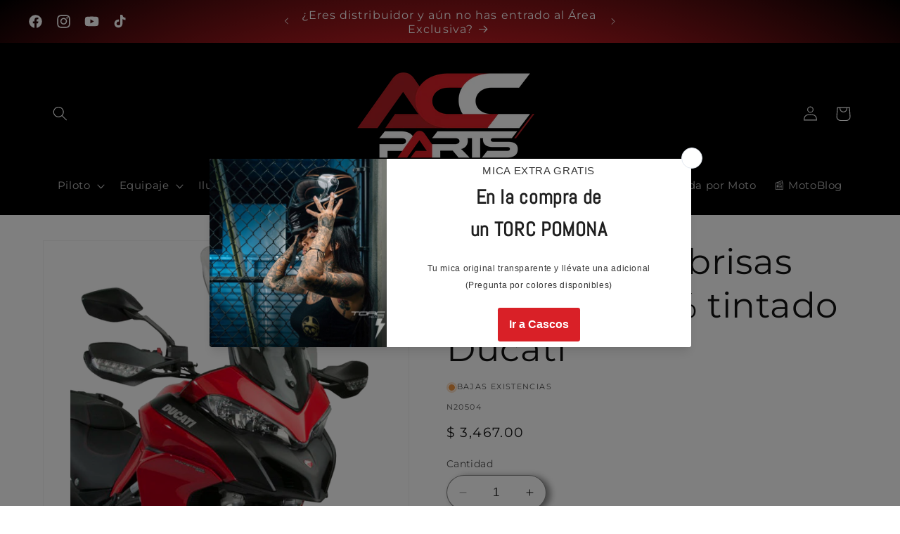

--- FILE ---
content_type: text/html; charset=utf-8
request_url: https://acc-parts.com/products/vstream-parabrisas-gris-claro-26-tintado-ducati
body_size: 33769
content:
<!doctype html>
<html class="no-js" lang="es">
  <head><script type="application/vnd.locksmith+json" data-locksmith>{"version":"v254","locked":false,"initialized":true,"scope":"product","access_granted":true,"access_denied":false,"requires_customer":false,"manual_lock":false,"remote_lock":false,"has_timeout":false,"remote_rendered":null,"hide_resource":false,"hide_links_to_resource":false,"transparent":true,"locks":{"all":[],"opened":[]},"keys":[],"keys_signature":"47db784766c07635d2bf1d339d3e782bec56ab5a99beac5cbfdbf5918b709b82","state":{"template":"product","theme":176574365987,"product":"vstream-parabrisas-gris-claro-26-tintado-ducati","collection":null,"page":null,"blog":null,"article":null,"app":null},"now":1768719871,"path":"\/products\/vstream-parabrisas-gris-claro-26-tintado-ducati","locale_root_url":"\/","canonical_url":"https:\/\/acc-parts.com\/products\/vstream-parabrisas-gris-claro-26-tintado-ducati","customer_id":null,"customer_id_signature":"47db784766c07635d2bf1d339d3e782bec56ab5a99beac5cbfdbf5918b709b82","cart":null}</script><script data-locksmith>!function(){undefined;!function(){var s=window.Locksmith={},e=document.querySelector('script[type="application/vnd.locksmith+json"]'),n=e&&e.innerHTML;if(s.state={},s.util={},s.loading=!1,n)try{s.state=JSON.parse(n)}catch(d){}if(document.addEventListener&&document.querySelector){var o,a,i,t=[76,79,67,75,83,77,73,84,72,49,49],c=function(){a=t.slice(0)},l="style",r=function(e){e&&27!==e.keyCode&&"click"!==e.type||(document.removeEventListener("keydown",r),document.removeEventListener("click",r),o&&document.body.removeChild(o),o=null)};c(),document.addEventListener("keyup",function(e){if(e.keyCode===a[0]){if(clearTimeout(i),a.shift(),0<a.length)return void(i=setTimeout(c,1e3));c(),r(),(o=document.createElement("div"))[l].width="50%",o[l].maxWidth="1000px",o[l].height="85%",o[l].border="1px rgba(0, 0, 0, 0.2) solid",o[l].background="rgba(255, 255, 255, 0.99)",o[l].borderRadius="4px",o[l].position="fixed",o[l].top="50%",o[l].left="50%",o[l].transform="translateY(-50%) translateX(-50%)",o[l].boxShadow="0 2px 5px rgba(0, 0, 0, 0.3), 0 0 100vh 100vw rgba(0, 0, 0, 0.5)",o[l].zIndex="2147483645";var t=document.createElement("textarea");t.value=JSON.stringify(JSON.parse(n),null,2),t[l].border="none",t[l].display="block",t[l].boxSizing="border-box",t[l].width="100%",t[l].height="100%",t[l].background="transparent",t[l].padding="22px",t[l].fontFamily="monospace",t[l].fontSize="14px",t[l].color="#333",t[l].resize="none",t[l].outline="none",t.readOnly=!0,o.appendChild(t),document.body.appendChild(o),t.addEventListener("click",function(e){e.stopImmediatePropagation()}),t.select(),document.addEventListener("keydown",r),document.addEventListener("click",r)}})}s.isEmbedded=-1!==window.location.search.indexOf("_ab=0&_fd=0&_sc=1"),s.path=s.state.path||window.location.pathname,s.basePath=s.state.locale_root_url.concat("/apps/locksmith").replace(/^\/\//,"/"),s.reloading=!1,s.util.console=window.console||{log:function(){},error:function(){}},s.util.makeUrl=function(e,t){var n,o=s.basePath+e,a=[],i=s.cache();for(n in i)a.push(n+"="+encodeURIComponent(i[n]));for(n in t)a.push(n+"="+encodeURIComponent(t[n]));return s.state.customer_id&&(a.push("customer_id="+encodeURIComponent(s.state.customer_id)),a.push("customer_id_signature="+encodeURIComponent(s.state.customer_id_signature))),o+=(-1===o.indexOf("?")?"?":"&")+a.join("&")},s._initializeCallbacks=[],s.on=function(e,t){if("initialize"!==e)throw'Locksmith.on() currently only supports the "initialize" event';s._initializeCallbacks.push(t)},s.initializeSession=function(e){if(!s.isEmbedded){var t=!1,n=!0,o=!0;(e=e||{}).silent&&(o=n=!(t=!0)),s.ping({silent:t,spinner:n,reload:o,callback:function(){s._initializeCallbacks.forEach(function(e){e()})}})}},s.cache=function(e){var t={};try{var n=function a(e){return(document.cookie.match("(^|; )"+e+"=([^;]*)")||0)[2]};t=JSON.parse(decodeURIComponent(n("locksmith-params")||"{}"))}catch(d){}if(e){for(var o in e)t[o]=e[o];document.cookie="locksmith-params=; expires=Thu, 01 Jan 1970 00:00:00 GMT; path=/",document.cookie="locksmith-params="+encodeURIComponent(JSON.stringify(t))+"; path=/"}return t},s.cache.cart=s.state.cart,s.cache.cartLastSaved=null,s.params=s.cache(),s.util.reload=function(){s.reloading=!0;try{window.location.href=window.location.href.replace(/#.*/,"")}catch(d){s.util.console.error("Preferred reload method failed",d),window.location.reload()}},s.cache.saveCart=function(e){if(!s.cache.cart||s.cache.cart===s.cache.cartLastSaved)return e?e():null;var t=s.cache.cartLastSaved;s.cache.cartLastSaved=s.cache.cart,fetch("/cart/update.js",{method:"POST",headers:{"Content-Type":"application/json",Accept:"application/json"},body:JSON.stringify({attributes:{locksmith:s.cache.cart}})}).then(function(e){if(!e.ok)throw new Error("Cart update failed: "+e.status);return e.json()}).then(function(){e&&e()})["catch"](function(e){if(s.cache.cartLastSaved=t,!s.reloading)throw e})},s.util.spinnerHTML='<style>body{background:#FFF}@keyframes spin{from{transform:rotate(0deg)}to{transform:rotate(360deg)}}#loading{display:flex;width:100%;height:50vh;color:#777;align-items:center;justify-content:center}#loading .spinner{display:block;animation:spin 600ms linear infinite;position:relative;width:50px;height:50px}#loading .spinner-ring{stroke:currentColor;stroke-dasharray:100%;stroke-width:2px;stroke-linecap:round;fill:none}</style><div id="loading"><div class="spinner"><svg width="100%" height="100%"><svg preserveAspectRatio="xMinYMin"><circle class="spinner-ring" cx="50%" cy="50%" r="45%"></circle></svg></svg></div></div>',s.util.clobberBody=function(e){document.body.innerHTML=e},s.util.clobberDocument=function(e){e.responseText&&(e=e.responseText),document.documentElement&&document.removeChild(document.documentElement);var t=document.open("text/html","replace");t.writeln(e),t.close(),setTimeout(function(){var e=t.querySelector("[autofocus]");e&&e.focus()},100)},s.util.serializeForm=function(e){if(e&&"FORM"===e.nodeName){var t,n,o={};for(t=e.elements.length-1;0<=t;t-=1)if(""!==e.elements[t].name)switch(e.elements[t].nodeName){case"INPUT":switch(e.elements[t].type){default:case"text":case"hidden":case"password":case"button":case"reset":case"submit":o[e.elements[t].name]=e.elements[t].value;break;case"checkbox":case"radio":e.elements[t].checked&&(o[e.elements[t].name]=e.elements[t].value);break;case"file":}break;case"TEXTAREA":o[e.elements[t].name]=e.elements[t].value;break;case"SELECT":switch(e.elements[t].type){case"select-one":o[e.elements[t].name]=e.elements[t].value;break;case"select-multiple":for(n=e.elements[t].options.length-1;0<=n;n-=1)e.elements[t].options[n].selected&&(o[e.elements[t].name]=e.elements[t].options[n].value)}break;case"BUTTON":switch(e.elements[t].type){case"reset":case"submit":case"button":o[e.elements[t].name]=e.elements[t].value}}return o}},s.util.on=function(e,i,s,t){t=t||document;var c="locksmith-"+e+i,n=function(e){var t=e.target,n=e.target.parentElement,o=t&&t.className&&(t.className.baseVal||t.className)||"",a=n&&n.className&&(n.className.baseVal||n.className)||"";("string"==typeof o&&-1!==o.split(/\s+/).indexOf(i)||"string"==typeof a&&-1!==a.split(/\s+/).indexOf(i))&&!e[c]&&(e[c]=!0,s(e))};t.attachEvent?t.attachEvent(e,n):t.addEventListener(e,n,!1)},s.util.enableActions=function(e){s.util.on("click","locksmith-action",function(e){e.preventDefault();var t=e.target;t.dataset.confirmWith&&!confirm(t.dataset.confirmWith)||(t.disabled=!0,t.innerText=t.dataset.disableWith,s.post("/action",t.dataset.locksmithParams,{spinner:!1,type:"text",success:function(e){(e=JSON.parse(e.responseText)).message&&alert(e.message),s.util.reload()}}))},e)},s.util.inject=function(e,t){var n=["data","locksmith","append"];if(-1!==t.indexOf(n.join("-"))){var o=document.createElement("div");o.innerHTML=t,e.appendChild(o)}else e.innerHTML=t;var a,i,s=e.querySelectorAll("script");for(i=0;i<s.length;++i){a=s[i];var c=document.createElement("script");if(a.type&&(c.type=a.type),a.src)c.src=a.src;else{var l=document.createTextNode(a.innerHTML);c.appendChild(l)}e.appendChild(c)}var r=e.querySelector("[autofocus]");r&&r.focus()},s.post=function(e,t,n){!1!==(n=n||{}).spinner&&s.util.clobberBody(s.util.spinnerHTML);var o={};n.container===document?(o.layout=1,n.success=function(e){s.util.clobberDocument(e)}):n.container&&(o.layout=0,n.success=function(e){var t=document.getElementById(n.container);s.util.inject(t,e),t.id===t.firstChild.id&&t.parentElement.replaceChild(t.firstChild,t)}),n.form_type&&(t.form_type=n.form_type),n.include_layout_classes!==undefined&&(t.include_layout_classes=n.include_layout_classes),n.lock_id!==undefined&&(t.lock_id=n.lock_id),s.loading=!0;var a=s.util.makeUrl(e,o),i="json"===n.type||"text"===n.type;fetch(a,{method:"POST",headers:{"Content-Type":"application/json",Accept:i?"application/json":"text/html"},body:JSON.stringify(t)}).then(function(e){if(!e.ok)throw new Error("Request failed: "+e.status);return e.text()}).then(function(e){var t=n.success||s.util.clobberDocument;t(i?{responseText:e}:e)})["catch"](function(e){if(!s.reloading)if("dashboard.weglot.com"!==window.location.host){if(!n.silent)throw alert("Something went wrong! Please refresh and try again."),e;console.error(e)}else console.error(e)})["finally"](function(){s.loading=!1})},s.postResource=function(e,t){e.path=s.path,e.search=window.location.search,e.state=s.state,e.passcode&&(e.passcode=e.passcode.trim()),e.email&&(e.email=e.email.trim()),e.state.cart=s.cache.cart,e.locksmith_json=s.jsonTag,e.locksmith_json_signature=s.jsonTagSignature,s.post("/resource",e,t)},s.ping=function(e){if(!s.isEmbedded){e=e||{};var t=function(){e.reload?s.util.reload():"function"==typeof e.callback&&e.callback()};s.post("/ping",{path:s.path,search:window.location.search,state:s.state},{spinner:!!e.spinner,silent:"undefined"==typeof e.silent||e.silent,type:"text",success:function(e){e&&e.responseText?((e=JSON.parse(e.responseText)).messages&&0<e.messages.length&&s.showMessages(e.messages),e.cart&&s.cache.cart!==e.cart?(s.cache.cart=e.cart,s.cache.saveCart(function(){t(),e.cart&&e.cart.match(/^.+:/)&&s.util.reload()})):t()):console.error("[Locksmith] Invalid result in ping callback:",e)}})}},s.timeoutMonitor=function(){var e=s.cache.cart;s.ping({callback:function(){e!==s.cache.cart||setTimeout(function(){s.timeoutMonitor()},6e4)}})},s.showMessages=function(e){var t=document.createElement("div");t.style.position="fixed",t.style.left=0,t.style.right=0,t.style.bottom="-50px",t.style.opacity=0,t.style.background="#191919",t.style.color="#ddd",t.style.transition="bottom 0.2s, opacity 0.2s",t.style.zIndex=999999,t.innerHTML="        <style>          .locksmith-ab .locksmith-b { display: none; }          .locksmith-ab.toggled .locksmith-b { display: flex; }          .locksmith-ab.toggled .locksmith-a { display: none; }          .locksmith-flex { display: flex; flex-wrap: wrap; justify-content: space-between; align-items: center; padding: 10px 20px; }          .locksmith-message + .locksmith-message { border-top: 1px #555 solid; }          .locksmith-message a { color: inherit; font-weight: bold; }          .locksmith-message a:hover { color: inherit; opacity: 0.8; }          a.locksmith-ab-toggle { font-weight: inherit; text-decoration: underline; }          .locksmith-text { flex-grow: 1; }          .locksmith-cta { flex-grow: 0; text-align: right; }          .locksmith-cta button { transform: scale(0.8); transform-origin: left; }          .locksmith-cta > * { display: block; }          .locksmith-cta > * + * { margin-top: 10px; }          .locksmith-message a.locksmith-close { flex-grow: 0; text-decoration: none; margin-left: 15px; font-size: 30px; font-family: monospace; display: block; padding: 2px 10px; }                    @media screen and (max-width: 600px) {            .locksmith-wide-only { display: none !important; }            .locksmith-flex { padding: 0 15px; }            .locksmith-flex > * { margin-top: 5px; margin-bottom: 5px; }            .locksmith-cta { text-align: left; }          }                    @media screen and (min-width: 601px) {            .locksmith-narrow-only { display: none !important; }          }        </style>      "+e.map(function(e){return'<div class="locksmith-message">'+e+"</div>"}).join(""),document.body.appendChild(t),document.body.style.position="relative",document.body.parentElement.style.paddingBottom=t.offsetHeight+"px",setTimeout(function(){t.style.bottom=0,t.style.opacity=1},50),s.util.on("click","locksmith-ab-toggle",function(e){e.preventDefault();for(var t=e.target.parentElement;-1===t.className.split(" ").indexOf("locksmith-ab");)t=t.parentElement;-1!==t.className.split(" ").indexOf("toggled")?t.className=t.className.replace("toggled",""):t.className=t.className+" toggled"}),s.util.enableActions(t)}}()}();</script>
      <script data-locksmith>Locksmith.cache.cart=null</script>

  <script data-locksmith>Locksmith.jsonTag="{\"version\":\"v254\",\"locked\":false,\"initialized\":true,\"scope\":\"product\",\"access_granted\":true,\"access_denied\":false,\"requires_customer\":false,\"manual_lock\":false,\"remote_lock\":false,\"has_timeout\":false,\"remote_rendered\":null,\"hide_resource\":false,\"hide_links_to_resource\":false,\"transparent\":true,\"locks\":{\"all\":[],\"opened\":[]},\"keys\":[],\"keys_signature\":\"47db784766c07635d2bf1d339d3e782bec56ab5a99beac5cbfdbf5918b709b82\",\"state\":{\"template\":\"product\",\"theme\":176574365987,\"product\":\"vstream-parabrisas-gris-claro-26-tintado-ducati\",\"collection\":null,\"page\":null,\"blog\":null,\"article\":null,\"app\":null},\"now\":1768719871,\"path\":\"\\\/products\\\/vstream-parabrisas-gris-claro-26-tintado-ducati\",\"locale_root_url\":\"\\\/\",\"canonical_url\":\"https:\\\/\\\/acc-parts.com\\\/products\\\/vstream-parabrisas-gris-claro-26-tintado-ducati\",\"customer_id\":null,\"customer_id_signature\":\"47db784766c07635d2bf1d339d3e782bec56ab5a99beac5cbfdbf5918b709b82\",\"cart\":null}";Locksmith.jsonTagSignature="0073662ea7148955cc82b557aae99777d71514d0ea465d4ebd9a969ffdc360fb"</script>



    <meta charset="utf-8">
    <meta http-equiv="X-UA-Compatible" content="IE=edge">
    <meta name="viewport" content="width=device-width,initial-scale=1">
    <meta name="theme-color" content="">
    <link rel="canonical" href="https://acc-parts.com/products/vstream-parabrisas-gris-claro-26-tintado-ducati"><link rel="icon" type="image/png" href="//acc-parts.com/cdn/shop/files/Artboard_5100.png?crop=center&height=32&v=1713800947&width=32"><link rel="preconnect" href="https://fonts.shopifycdn.com" crossorigin><title>
      Vstream Parabrisas gris claro, 26% tintado Ducati
 &ndash; ACC Parts</title>

    
<meta name="description" content="ALTO50.8 cms ANCHO37.5 cms Ducati Multistrada 950/950S (17-20) Ducati Multistrada 1200 (15-17) Ducati Multistrada 1260 (18-20) CONFORT - ÓPTICA - RESISTENCIA¡National Cycle ha aplicado su famoso diseño VStream® a la Ducati® Multistrada 950/1200/1260!VStream recibe su nombre de su exclusiva forma patentada. El avanzado ">


    

<meta property="og:site_name" content="ACC Parts">
<meta property="og:url" content="https://acc-parts.com/products/vstream-parabrisas-gris-claro-26-tintado-ducati"><meta property="og:title" content="Vstream Parabrisas gris claro, 26% tintado Ducati">
<meta property="og:type" content="product">
<meta property="og:description" content="ALTO50.8 cms ANCHO37.5 cms Ducati Multistrada 950/950S (17-20) Ducati Multistrada 1200 (15-17) Ducati Multistrada 1260 (18-20) CONFORT - ÓPTICA - RESISTENCIA¡National Cycle ha aplicado su famoso diseño VStream® a la Ducati® Multistrada 950/1200/1260!VStream recibe su nombre de su exclusiva forma patentada. El avanzado ">
<meta property="og:image" content="http://acc-parts.com/cdn/shop/files/N20504.png?v=1755558406">
<meta property="og:image:secure_url" content="https://acc-parts.com/cdn/shop/files/N20504.png?v=1755558406">
<meta property="og:image:width" content="3300">
  <meta property="og:image:height" content="2550"><meta property="og:price:amount" content="3,467.00">
<meta property="og:price:currency" content="MXN">
<meta name="twitter:card" content="summary_large_image"><meta name="twitter:title" content="Vstream Parabrisas gris claro, 26% tintado Ducati">
<meta name="twitter:description" content="ALTO50.8 cms ANCHO37.5 cms Ducati Multistrada 950/950S (17-20) Ducati Multistrada 1200 (15-17) Ducati Multistrada 1260 (18-20) CONFORT - ÓPTICA - RESISTENCIA¡National Cycle ha aplicado su famoso diseño VStream® a la Ducati® Multistrada 950/1200/1260!VStream recibe su nombre de su exclusiva forma patentada. El avanzado ">


    <script src="//acc-parts.com/cdn/shop/t/2/assets/constants.js?v=58251544750838685771740588556" defer="defer"></script>
    <script src="//acc-parts.com/cdn/shop/t/2/assets/pubsub.js?v=158357773527763999511740588556" defer="defer"></script>
    <script src="//acc-parts.com/cdn/shop/t/2/assets/global.js?v=54939145903281508041740588556" defer="defer"></script><script>window.performance && window.performance.mark && window.performance.mark('shopify.content_for_header.start');</script><meta id="shopify-digital-wallet" name="shopify-digital-wallet" content="/80456909091/digital_wallets/dialog">
<meta name="shopify-checkout-api-token" content="8e534ada20491998ffa3ea3ad703a41c">
<meta id="in-context-paypal-metadata" data-shop-id="80456909091" data-venmo-supported="false" data-environment="production" data-locale="es_ES" data-paypal-v4="true" data-currency="MXN">
<link rel="alternate" type="application/json+oembed" href="https://acc-parts.com/products/vstream-parabrisas-gris-claro-26-tintado-ducati.oembed">
<script async="async" src="/checkouts/internal/preloads.js?locale=es-MX"></script>
<script id="shopify-features" type="application/json">{"accessToken":"8e534ada20491998ffa3ea3ad703a41c","betas":["rich-media-storefront-analytics"],"domain":"acc-parts.com","predictiveSearch":true,"shopId":80456909091,"locale":"es"}</script>
<script>var Shopify = Shopify || {};
Shopify.shop = "2d4e13.myshopify.com";
Shopify.locale = "es";
Shopify.currency = {"active":"MXN","rate":"1.0"};
Shopify.country = "MX";
Shopify.theme = {"name":"Copy of Dawn","id":176574365987,"schema_name":"Dawn","schema_version":"11.0.0","theme_store_id":887,"role":"main"};
Shopify.theme.handle = "null";
Shopify.theme.style = {"id":null,"handle":null};
Shopify.cdnHost = "acc-parts.com/cdn";
Shopify.routes = Shopify.routes || {};
Shopify.routes.root = "/";</script>
<script type="module">!function(o){(o.Shopify=o.Shopify||{}).modules=!0}(window);</script>
<script>!function(o){function n(){var o=[];function n(){o.push(Array.prototype.slice.apply(arguments))}return n.q=o,n}var t=o.Shopify=o.Shopify||{};t.loadFeatures=n(),t.autoloadFeatures=n()}(window);</script>
<script id="shop-js-analytics" type="application/json">{"pageType":"product"}</script>
<script defer="defer" async type="module" src="//acc-parts.com/cdn/shopifycloud/shop-js/modules/v2/client.init-shop-cart-sync_CvZOh8Af.es.esm.js"></script>
<script defer="defer" async type="module" src="//acc-parts.com/cdn/shopifycloud/shop-js/modules/v2/chunk.common_3Rxs6Qxh.esm.js"></script>
<script type="module">
  await import("//acc-parts.com/cdn/shopifycloud/shop-js/modules/v2/client.init-shop-cart-sync_CvZOh8Af.es.esm.js");
await import("//acc-parts.com/cdn/shopifycloud/shop-js/modules/v2/chunk.common_3Rxs6Qxh.esm.js");

  window.Shopify.SignInWithShop?.initShopCartSync?.({"fedCMEnabled":true,"windoidEnabled":true});

</script>
<script>(function() {
  var isLoaded = false;
  function asyncLoad() {
    if (isLoaded) return;
    isLoaded = true;
    var urls = ["https:\/\/cdn.shopify.com\/s\/files\/1\/0683\/1371\/0892\/files\/splmn-shopify-prod-August-31.min.js?v=1693985059\u0026shop=2d4e13.myshopify.com","https:\/\/script.pop-convert.com\/new-micro\/production.pc.min.js?unique_id=2d4e13.myshopify.com\u0026shop=2d4e13.myshopify.com","https:\/\/cdn.s3.pop-convert.com\/pcjs.production.min.js?unique_id=2d4e13.myshopify.com\u0026shop=2d4e13.myshopify.com"];
    for (var i = 0; i < urls.length; i++) {
      var s = document.createElement('script');
      s.type = 'text/javascript';
      s.async = true;
      s.src = urls[i];
      var x = document.getElementsByTagName('script')[0];
      x.parentNode.insertBefore(s, x);
    }
  };
  if(window.attachEvent) {
    window.attachEvent('onload', asyncLoad);
  } else {
    window.addEventListener('load', asyncLoad, false);
  }
})();</script>
<script id="__st">var __st={"a":80456909091,"offset":-21600,"reqid":"c6db4e42-8acc-4358-ac15-048d579e828b-1768719870","pageurl":"acc-parts.com\/products\/vstream-parabrisas-gris-claro-26-tintado-ducati","u":"a226c857be30","p":"product","rtyp":"product","rid":8995367846179};</script>
<script>window.ShopifyPaypalV4VisibilityTracking = true;</script>
<script id="captcha-bootstrap">!function(){'use strict';const t='contact',e='account',n='new_comment',o=[[t,t],['blogs',n],['comments',n],[t,'customer']],c=[[e,'customer_login'],[e,'guest_login'],[e,'recover_customer_password'],[e,'create_customer']],r=t=>t.map((([t,e])=>`form[action*='/${t}']:not([data-nocaptcha='true']) input[name='form_type'][value='${e}']`)).join(','),a=t=>()=>t?[...document.querySelectorAll(t)].map((t=>t.form)):[];function s(){const t=[...o],e=r(t);return a(e)}const i='password',u='form_key',d=['recaptcha-v3-token','g-recaptcha-response','h-captcha-response',i],f=()=>{try{return window.sessionStorage}catch{return}},m='__shopify_v',_=t=>t.elements[u];function p(t,e,n=!1){try{const o=window.sessionStorage,c=JSON.parse(o.getItem(e)),{data:r}=function(t){const{data:e,action:n}=t;return t[m]||n?{data:e,action:n}:{data:t,action:n}}(c);for(const[e,n]of Object.entries(r))t.elements[e]&&(t.elements[e].value=n);n&&o.removeItem(e)}catch(o){console.error('form repopulation failed',{error:o})}}const l='form_type',E='cptcha';function T(t){t.dataset[E]=!0}const w=window,h=w.document,L='Shopify',v='ce_forms',y='captcha';let A=!1;((t,e)=>{const n=(g='f06e6c50-85a8-45c8-87d0-21a2b65856fe',I='https://cdn.shopify.com/shopifycloud/storefront-forms-hcaptcha/ce_storefront_forms_captcha_hcaptcha.v1.5.2.iife.js',D={infoText:'Protegido por hCaptcha',privacyText:'Privacidad',termsText:'Términos'},(t,e,n)=>{const o=w[L][v],c=o.bindForm;if(c)return c(t,g,e,D).then(n);var r;o.q.push([[t,g,e,D],n]),r=I,A||(h.body.append(Object.assign(h.createElement('script'),{id:'captcha-provider',async:!0,src:r})),A=!0)});var g,I,D;w[L]=w[L]||{},w[L][v]=w[L][v]||{},w[L][v].q=[],w[L][y]=w[L][y]||{},w[L][y].protect=function(t,e){n(t,void 0,e),T(t)},Object.freeze(w[L][y]),function(t,e,n,w,h,L){const[v,y,A,g]=function(t,e,n){const i=e?o:[],u=t?c:[],d=[...i,...u],f=r(d),m=r(i),_=r(d.filter((([t,e])=>n.includes(e))));return[a(f),a(m),a(_),s()]}(w,h,L),I=t=>{const e=t.target;return e instanceof HTMLFormElement?e:e&&e.form},D=t=>v().includes(t);t.addEventListener('submit',(t=>{const e=I(t);if(!e)return;const n=D(e)&&!e.dataset.hcaptchaBound&&!e.dataset.recaptchaBound,o=_(e),c=g().includes(e)&&(!o||!o.value);(n||c)&&t.preventDefault(),c&&!n&&(function(t){try{if(!f())return;!function(t){const e=f();if(!e)return;const n=_(t);if(!n)return;const o=n.value;o&&e.removeItem(o)}(t);const e=Array.from(Array(32),(()=>Math.random().toString(36)[2])).join('');!function(t,e){_(t)||t.append(Object.assign(document.createElement('input'),{type:'hidden',name:u})),t.elements[u].value=e}(t,e),function(t,e){const n=f();if(!n)return;const o=[...t.querySelectorAll(`input[type='${i}']`)].map((({name:t})=>t)),c=[...d,...o],r={};for(const[a,s]of new FormData(t).entries())c.includes(a)||(r[a]=s);n.setItem(e,JSON.stringify({[m]:1,action:t.action,data:r}))}(t,e)}catch(e){console.error('failed to persist form',e)}}(e),e.submit())}));const S=(t,e)=>{t&&!t.dataset[E]&&(n(t,e.some((e=>e===t))),T(t))};for(const o of['focusin','change'])t.addEventListener(o,(t=>{const e=I(t);D(e)&&S(e,y())}));const B=e.get('form_key'),M=e.get(l),P=B&&M;t.addEventListener('DOMContentLoaded',(()=>{const t=y();if(P)for(const e of t)e.elements[l].value===M&&p(e,B);[...new Set([...A(),...v().filter((t=>'true'===t.dataset.shopifyCaptcha))])].forEach((e=>S(e,t)))}))}(h,new URLSearchParams(w.location.search),n,t,e,['guest_login'])})(!0,!0)}();</script>
<script integrity="sha256-4kQ18oKyAcykRKYeNunJcIwy7WH5gtpwJnB7kiuLZ1E=" data-source-attribution="shopify.loadfeatures" defer="defer" src="//acc-parts.com/cdn/shopifycloud/storefront/assets/storefront/load_feature-a0a9edcb.js" crossorigin="anonymous"></script>
<script data-source-attribution="shopify.dynamic_checkout.dynamic.init">var Shopify=Shopify||{};Shopify.PaymentButton=Shopify.PaymentButton||{isStorefrontPortableWallets:!0,init:function(){window.Shopify.PaymentButton.init=function(){};var t=document.createElement("script");t.src="https://acc-parts.com/cdn/shopifycloud/portable-wallets/latest/portable-wallets.es.js",t.type="module",document.head.appendChild(t)}};
</script>
<script data-source-attribution="shopify.dynamic_checkout.buyer_consent">
  function portableWalletsHideBuyerConsent(e){var t=document.getElementById("shopify-buyer-consent"),n=document.getElementById("shopify-subscription-policy-button");t&&n&&(t.classList.add("hidden"),t.setAttribute("aria-hidden","true"),n.removeEventListener("click",e))}function portableWalletsShowBuyerConsent(e){var t=document.getElementById("shopify-buyer-consent"),n=document.getElementById("shopify-subscription-policy-button");t&&n&&(t.classList.remove("hidden"),t.removeAttribute("aria-hidden"),n.addEventListener("click",e))}window.Shopify?.PaymentButton&&(window.Shopify.PaymentButton.hideBuyerConsent=portableWalletsHideBuyerConsent,window.Shopify.PaymentButton.showBuyerConsent=portableWalletsShowBuyerConsent);
</script>
<script data-source-attribution="shopify.dynamic_checkout.cart.bootstrap">document.addEventListener("DOMContentLoaded",(function(){function t(){return document.querySelector("shopify-accelerated-checkout-cart, shopify-accelerated-checkout")}if(t())Shopify.PaymentButton.init();else{new MutationObserver((function(e,n){t()&&(Shopify.PaymentButton.init(),n.disconnect())})).observe(document.body,{childList:!0,subtree:!0})}}));
</script>
<link id="shopify-accelerated-checkout-styles" rel="stylesheet" media="screen" href="https://acc-parts.com/cdn/shopifycloud/portable-wallets/latest/accelerated-checkout-backwards-compat.css" crossorigin="anonymous">
<style id="shopify-accelerated-checkout-cart">
        #shopify-buyer-consent {
  margin-top: 1em;
  display: inline-block;
  width: 100%;
}

#shopify-buyer-consent.hidden {
  display: none;
}

#shopify-subscription-policy-button {
  background: none;
  border: none;
  padding: 0;
  text-decoration: underline;
  font-size: inherit;
  cursor: pointer;
}

#shopify-subscription-policy-button::before {
  box-shadow: none;
}

      </style>
<script id="sections-script" data-sections="header" defer="defer" src="//acc-parts.com/cdn/shop/t/2/compiled_assets/scripts.js?v=1092"></script>
<script>window.performance && window.performance.mark && window.performance.mark('shopify.content_for_header.end');</script>


    <style data-shopify>
      @font-face {
  font-family: Montserrat;
  font-weight: 400;
  font-style: normal;
  font-display: swap;
  src: url("//acc-parts.com/cdn/fonts/montserrat/montserrat_n4.81949fa0ac9fd2021e16436151e8eaa539321637.woff2") format("woff2"),
       url("//acc-parts.com/cdn/fonts/montserrat/montserrat_n4.a6c632ca7b62da89c3594789ba828388aac693fe.woff") format("woff");
}

      @font-face {
  font-family: Montserrat;
  font-weight: 700;
  font-style: normal;
  font-display: swap;
  src: url("//acc-parts.com/cdn/fonts/montserrat/montserrat_n7.3c434e22befd5c18a6b4afadb1e3d77c128c7939.woff2") format("woff2"),
       url("//acc-parts.com/cdn/fonts/montserrat/montserrat_n7.5d9fa6e2cae713c8fb539a9876489d86207fe957.woff") format("woff");
}

      @font-face {
  font-family: Montserrat;
  font-weight: 400;
  font-style: italic;
  font-display: swap;
  src: url("//acc-parts.com/cdn/fonts/montserrat/montserrat_i4.5a4ea298b4789e064f62a29aafc18d41f09ae59b.woff2") format("woff2"),
       url("//acc-parts.com/cdn/fonts/montserrat/montserrat_i4.072b5869c5e0ed5b9d2021e4c2af132e16681ad2.woff") format("woff");
}

      @font-face {
  font-family: Montserrat;
  font-weight: 700;
  font-style: italic;
  font-display: swap;
  src: url("//acc-parts.com/cdn/fonts/montserrat/montserrat_i7.a0d4a463df4f146567d871890ffb3c80408e7732.woff2") format("woff2"),
       url("//acc-parts.com/cdn/fonts/montserrat/montserrat_i7.f6ec9f2a0681acc6f8152c40921d2a4d2e1a2c78.woff") format("woff");
}

      @font-face {
  font-family: Montserrat;
  font-weight: 400;
  font-style: normal;
  font-display: swap;
  src: url("//acc-parts.com/cdn/fonts/montserrat/montserrat_n4.81949fa0ac9fd2021e16436151e8eaa539321637.woff2") format("woff2"),
       url("//acc-parts.com/cdn/fonts/montserrat/montserrat_n4.a6c632ca7b62da89c3594789ba828388aac693fe.woff") format("woff");
}


      
        :root,
        .color-background-1 {
          --color-background: 255,255,255;
        
          --gradient-background: #ffffff;
        
        --color-foreground: 18,18,18;
        --color-shadow: 18,18,18;
        --color-button: 18,18,18;
        --color-button-text: 255,255,255;
        --color-secondary-button: 255,255,255;
        --color-secondary-button-text: 18,18,18;
        --color-link: 18,18,18;
        --color-badge-foreground: 18,18,18;
        --color-badge-background: 255,255,255;
        --color-badge-border: 18,18,18;
        --payment-terms-background-color: rgb(255 255 255);
      }
      
        
        .color-background-2 {
          --color-background: 4,58,94;
        
          --gradient-background: #043a5e;
        
        --color-foreground: 255,255,255;
        --color-shadow: 18,18,18;
        --color-button: 18,18,18;
        --color-button-text: 255,255,255;
        --color-secondary-button: 4,58,94;
        --color-secondary-button-text: 18,18,18;
        --color-link: 18,18,18;
        --color-badge-foreground: 255,255,255;
        --color-badge-background: 4,58,94;
        --color-badge-border: 255,255,255;
        --payment-terms-background-color: rgb(4 58 94);
      }
      
        
        .color-inverse {
          --color-background: 52,153,199;
        
          --gradient-background: #3499c7;
        
        --color-foreground: 255,255,255;
        --color-shadow: 18,18,18;
        --color-button: 255,255,255;
        --color-button-text: 0,0,0;
        --color-secondary-button: 52,153,199;
        --color-secondary-button-text: 255,255,255;
        --color-link: 255,255,255;
        --color-badge-foreground: 255,255,255;
        --color-badge-background: 52,153,199;
        --color-badge-border: 255,255,255;
        --payment-terms-background-color: rgb(52 153 199);
      }
      
        
        .color-accent-1 {
          --color-background: 0,0,0;
        
          --gradient-background: #000000;
        
        --color-foreground: 255,255,255;
        --color-shadow: 18,18,18;
        --color-button: 255,255,255;
        --color-button-text: 18,18,18;
        --color-secondary-button: 0,0,0;
        --color-secondary-button-text: 255,255,255;
        --color-link: 255,255,255;
        --color-badge-foreground: 255,255,255;
        --color-badge-background: 0,0,0;
        --color-badge-border: 255,255,255;
        --payment-terms-background-color: rgb(0 0 0);
      }
      
        
        .color-accent-2 {
          --color-background: 51,79,180;
        
          --gradient-background: #334fb4;
        
        --color-foreground: 255,255,255;
        --color-shadow: 18,18,18;
        --color-button: 255,255,255;
        --color-button-text: 51,79,180;
        --color-secondary-button: 51,79,180;
        --color-secondary-button-text: 255,255,255;
        --color-link: 255,255,255;
        --color-badge-foreground: 255,255,255;
        --color-badge-background: 51,79,180;
        --color-badge-border: 255,255,255;
        --payment-terms-background-color: rgb(51 79 180);
      }
      
        
        .color-scheme-00e8e9e0-8ae8-4a70-8276-6abd2ce8bb9b {
          --color-background: ,,;
        
          --gradient-background: ;
        
        --color-foreground: 18,18,18;
        --color-shadow: 18,18,18;
        --color-button: 18,18,18;
        --color-button-text: 255,255,255;
        --color-secondary-button: ,,;
        --color-secondary-button-text: 18,18,18;
        --color-link: 18,18,18;
        --color-badge-foreground: 18,18,18;
        --color-badge-background: ,,;
        --color-badge-border: 18,18,18;
        --payment-terms-background-color: rgb();
      }
      
        
        .color-scheme-c98f76c3-6eb1-4377-925d-071e12926a38 {
          --color-background: 175,31,36;
        
          --gradient-background: radial-gradient(rgba(175, 31, 36, 1), rgba(217, 32, 39, 1) 50%, rgba(0, 0, 0, 1) 100%);
        
        --color-foreground: 255,255,255;
        --color-shadow: 255,255,255;
        --color-button: 18,18,18;
        --color-button-text: 255,255,255;
        --color-secondary-button: 175,31,36;
        --color-secondary-button-text: 18,18,18;
        --color-link: 18,18,18;
        --color-badge-foreground: 255,255,255;
        --color-badge-background: 175,31,36;
        --color-badge-border: 255,255,255;
        --payment-terms-background-color: rgb(175 31 36);
      }
      
        
        .color-scheme-e8252939-ab7e-4f67-b8e2-8082601613e2 {
          --color-background: 18,18,18;
        
          --gradient-background: #121212;
        
        --color-foreground: 255,168,81;
        --color-shadow: 255,255,255;
        --color-button: 18,18,18;
        --color-button-text: 255,255,255;
        --color-secondary-button: 18,18,18;
        --color-secondary-button-text: 18,18,18;
        --color-link: 18,18,18;
        --color-badge-foreground: 255,168,81;
        --color-badge-background: 18,18,18;
        --color-badge-border: 255,168,81;
        --payment-terms-background-color: rgb(18 18 18);
      }
      
        
        .color-scheme-356ecdb9-7065-43e4-9158-f57f2e74a947 {
          --color-background: 246,246,246;
        
          --gradient-background: #f6f6f6;
        
        --color-foreground: 18,18,18;
        --color-shadow: 18,18,18;
        --color-button: 18,18,18;
        --color-button-text: 255,255,255;
        --color-secondary-button: 246,246,246;
        --color-secondary-button-text: 18,18,18;
        --color-link: 18,18,18;
        --color-badge-foreground: 18,18,18;
        --color-badge-background: 246,246,246;
        --color-badge-border: 18,18,18;
        --payment-terms-background-color: rgb(246 246 246);
      }
      

      body, .color-background-1, .color-background-2, .color-inverse, .color-accent-1, .color-accent-2, .color-scheme-00e8e9e0-8ae8-4a70-8276-6abd2ce8bb9b, .color-scheme-c98f76c3-6eb1-4377-925d-071e12926a38, .color-scheme-e8252939-ab7e-4f67-b8e2-8082601613e2, .color-scheme-356ecdb9-7065-43e4-9158-f57f2e74a947 {
        color: rgba(var(--color-foreground), 0.75);
        background-color: rgb(var(--color-background));
      }

      :root {
        --font-body-family: Montserrat, sans-serif;
        --font-body-style: normal;
        --font-body-weight: 400;
        --font-body-weight-bold: 700;

        --font-heading-family: Montserrat, sans-serif;
        --font-heading-style: normal;
        --font-heading-weight: 400;

        --font-body-scale: 1.05;
        --font-heading-scale: 1.1904761904761905;

        --media-padding: px;
        --media-border-opacity: 0.05;
        --media-border-width: 1px;
        --media-radius: 0px;
        --media-shadow-opacity: 0.0;
        --media-shadow-horizontal-offset: 0px;
        --media-shadow-vertical-offset: 4px;
        --media-shadow-blur-radius: 5px;
        --media-shadow-visible: 0;

        --page-width: 120rem;
        --page-width-margin: 0rem;

        --product-card-image-padding: 0.0rem;
        --product-card-corner-radius: 0.0rem;
        --product-card-text-alignment: center;
        --product-card-border-width: 0.0rem;
        --product-card-border-opacity: 0.0;
        --product-card-shadow-opacity: 0.0;
        --product-card-shadow-visible: 0;
        --product-card-shadow-horizontal-offset: -4.0rem;
        --product-card-shadow-vertical-offset: -4.0rem;
        --product-card-shadow-blur-radius: 0.0rem;

        --collection-card-image-padding: 0.0rem;
        --collection-card-corner-radius: 0.0rem;
        --collection-card-text-alignment: left;
        --collection-card-border-width: 0.0rem;
        --collection-card-border-opacity: 0.0;
        --collection-card-shadow-opacity: 0.0;
        --collection-card-shadow-visible: 0;
        --collection-card-shadow-horizontal-offset: 0.0rem;
        --collection-card-shadow-vertical-offset: 0.4rem;
        --collection-card-shadow-blur-radius: 0.5rem;

        --blog-card-image-padding: 0.0rem;
        --blog-card-corner-radius: 0.0rem;
        --blog-card-text-alignment: left;
        --blog-card-border-width: 0.0rem;
        --blog-card-border-opacity: 0.1;
        --blog-card-shadow-opacity: 0.0;
        --blog-card-shadow-visible: 0;
        --blog-card-shadow-horizontal-offset: 0.0rem;
        --blog-card-shadow-vertical-offset: 0.4rem;
        --blog-card-shadow-blur-radius: 0.5rem;

        --badge-corner-radius: 4.0rem;

        --popup-border-width: 1px;
        --popup-border-opacity: 0.1;
        --popup-corner-radius: 0px;
        --popup-shadow-opacity: 0.05;
        --popup-shadow-horizontal-offset: 0px;
        --popup-shadow-vertical-offset: 4px;
        --popup-shadow-blur-radius: 5px;

        --drawer-border-width: 1px;
        --drawer-border-opacity: 0.1;
        --drawer-shadow-opacity: 0.0;
        --drawer-shadow-horizontal-offset: 0px;
        --drawer-shadow-vertical-offset: 4px;
        --drawer-shadow-blur-radius: 5px;

        --spacing-sections-desktop: 0px;
        --spacing-sections-mobile: 0px;

        --grid-desktop-vertical-spacing: 4px;
        --grid-desktop-horizontal-spacing: 4px;
        --grid-mobile-vertical-spacing: 2px;
        --grid-mobile-horizontal-spacing: 2px;

        --text-boxes-border-opacity: 0.0;
        --text-boxes-border-width: 0px;
        --text-boxes-radius: 0px;
        --text-boxes-shadow-opacity: 0.0;
        --text-boxes-shadow-visible: 0;
        --text-boxes-shadow-horizontal-offset: 0px;
        --text-boxes-shadow-vertical-offset: 4px;
        --text-boxes-shadow-blur-radius: 5px;

        --buttons-radius: 40px;
        --buttons-radius-outset: 41px;
        --buttons-border-width: 1px;
        --buttons-border-opacity: 0.55;
        --buttons-shadow-opacity: 0.5;
        --buttons-shadow-visible: 1;
        --buttons-shadow-horizontal-offset: 6px;
        --buttons-shadow-vertical-offset: 2px;
        --buttons-shadow-blur-radius: 10px;
        --buttons-border-offset: 0.3px;

        --inputs-radius: 40px;
        --inputs-border-width: 1px;
        --inputs-border-opacity: 0.55;
        --inputs-shadow-opacity: 0.5;
        --inputs-shadow-horizontal-offset: 6px;
        --inputs-margin-offset: 2px;
        --inputs-shadow-vertical-offset: 2px;
        --inputs-shadow-blur-radius: 10px;
        --inputs-radius-outset: 41px;

        --variant-pills-radius: 40px;
        --variant-pills-border-width: 1px;
        --variant-pills-border-opacity: 0.55;
        --variant-pills-shadow-opacity: 0.5;
        --variant-pills-shadow-horizontal-offset: 6px;
        --variant-pills-shadow-vertical-offset: 2px;
        --variant-pills-shadow-blur-radius: 10px;
      }

      *,
      *::before,
      *::after {
        box-sizing: inherit;
      }

      html {
        box-sizing: border-box;
        font-size: calc(var(--font-body-scale) * 62.5%);
        height: 100%;
      }

      body {
        display: grid;
        grid-template-rows: auto auto 1fr auto;
        grid-template-columns: 100%;
        min-height: 100%;
        margin: 0;
        font-size: 1.5rem;
        letter-spacing: 0.06rem;
        line-height: calc(1 + 0.8 / var(--font-body-scale));
        font-family: var(--font-body-family);
        font-style: var(--font-body-style);
        font-weight: var(--font-body-weight);
      }

      @media screen and (min-width: 750px) {
        body {
          font-size: 1.6rem;
        }
      }
    </style>

    <link href="//acc-parts.com/cdn/shop/t/2/assets/base.css?v=95024157144809981181744658559" rel="stylesheet" type="text/css" media="all" />
<link rel="preload" as="font" href="//acc-parts.com/cdn/fonts/montserrat/montserrat_n4.81949fa0ac9fd2021e16436151e8eaa539321637.woff2" type="font/woff2" crossorigin><link rel="preload" as="font" href="//acc-parts.com/cdn/fonts/montserrat/montserrat_n4.81949fa0ac9fd2021e16436151e8eaa539321637.woff2" type="font/woff2" crossorigin><link
        rel="stylesheet"
        href="//acc-parts.com/cdn/shop/t/2/assets/component-predictive-search.css?v=118923337488134913561740588556"
        media="print"
        onload="this.media='all'"
      ><script>
      document.documentElement.className = document.documentElement.className.replace('no-js', 'js');
      if (Shopify.designMode) {
        document.documentElement.classList.add('shopify-design-mode');
      }
    </script>
   <!-- Google Webmaster Tools Site Verification -->
<meta name="google-site-verification" content="U4xalrPIAupjrmZ6MMLNhIIcuQCs8RtGyY6iN-9FKt8" />
<!-- BEGIN app block: shopify://apps/smart-seo/blocks/smartseo/7b0a6064-ca2e-4392-9a1d-8c43c942357b --><meta name="smart-seo-integrated" content="true" /><!-- metatagsSavedToSEOFields: true --><!-- END app block --><script src="https://cdn.shopify.com/extensions/019b72eb-c043-7f9c-929c-f80ee4242e18/theme-app-ext-10/assets/superlemon-loader.js" type="text/javascript" defer="defer"></script>
<link href="https://cdn.shopify.com/extensions/019b72eb-c043-7f9c-929c-f80ee4242e18/theme-app-ext-10/assets/superlemon.css" rel="stylesheet" type="text/css" media="all">
<link href="https://monorail-edge.shopifysvc.com" rel="dns-prefetch">
<script>(function(){if ("sendBeacon" in navigator && "performance" in window) {try {var session_token_from_headers = performance.getEntriesByType('navigation')[0].serverTiming.find(x => x.name == '_s').description;} catch {var session_token_from_headers = undefined;}var session_cookie_matches = document.cookie.match(/_shopify_s=([^;]*)/);var session_token_from_cookie = session_cookie_matches && session_cookie_matches.length === 2 ? session_cookie_matches[1] : "";var session_token = session_token_from_headers || session_token_from_cookie || "";function handle_abandonment_event(e) {var entries = performance.getEntries().filter(function(entry) {return /monorail-edge.shopifysvc.com/.test(entry.name);});if (!window.abandonment_tracked && entries.length === 0) {window.abandonment_tracked = true;var currentMs = Date.now();var navigation_start = performance.timing.navigationStart;var payload = {shop_id: 80456909091,url: window.location.href,navigation_start,duration: currentMs - navigation_start,session_token,page_type: "product"};window.navigator.sendBeacon("https://monorail-edge.shopifysvc.com/v1/produce", JSON.stringify({schema_id: "online_store_buyer_site_abandonment/1.1",payload: payload,metadata: {event_created_at_ms: currentMs,event_sent_at_ms: currentMs}}));}}window.addEventListener('pagehide', handle_abandonment_event);}}());</script>
<script id="web-pixels-manager-setup">(function e(e,d,r,n,o){if(void 0===o&&(o={}),!Boolean(null===(a=null===(i=window.Shopify)||void 0===i?void 0:i.analytics)||void 0===a?void 0:a.replayQueue)){var i,a;window.Shopify=window.Shopify||{};var t=window.Shopify;t.analytics=t.analytics||{};var s=t.analytics;s.replayQueue=[],s.publish=function(e,d,r){return s.replayQueue.push([e,d,r]),!0};try{self.performance.mark("wpm:start")}catch(e){}var l=function(){var e={modern:/Edge?\/(1{2}[4-9]|1[2-9]\d|[2-9]\d{2}|\d{4,})\.\d+(\.\d+|)|Firefox\/(1{2}[4-9]|1[2-9]\d|[2-9]\d{2}|\d{4,})\.\d+(\.\d+|)|Chrom(ium|e)\/(9{2}|\d{3,})\.\d+(\.\d+|)|(Maci|X1{2}).+ Version\/(15\.\d+|(1[6-9]|[2-9]\d|\d{3,})\.\d+)([,.]\d+|)( \(\w+\)|)( Mobile\/\w+|) Safari\/|Chrome.+OPR\/(9{2}|\d{3,})\.\d+\.\d+|(CPU[ +]OS|iPhone[ +]OS|CPU[ +]iPhone|CPU IPhone OS|CPU iPad OS)[ +]+(15[._]\d+|(1[6-9]|[2-9]\d|\d{3,})[._]\d+)([._]\d+|)|Android:?[ /-](13[3-9]|1[4-9]\d|[2-9]\d{2}|\d{4,})(\.\d+|)(\.\d+|)|Android.+Firefox\/(13[5-9]|1[4-9]\d|[2-9]\d{2}|\d{4,})\.\d+(\.\d+|)|Android.+Chrom(ium|e)\/(13[3-9]|1[4-9]\d|[2-9]\d{2}|\d{4,})\.\d+(\.\d+|)|SamsungBrowser\/([2-9]\d|\d{3,})\.\d+/,legacy:/Edge?\/(1[6-9]|[2-9]\d|\d{3,})\.\d+(\.\d+|)|Firefox\/(5[4-9]|[6-9]\d|\d{3,})\.\d+(\.\d+|)|Chrom(ium|e)\/(5[1-9]|[6-9]\d|\d{3,})\.\d+(\.\d+|)([\d.]+$|.*Safari\/(?![\d.]+ Edge\/[\d.]+$))|(Maci|X1{2}).+ Version\/(10\.\d+|(1[1-9]|[2-9]\d|\d{3,})\.\d+)([,.]\d+|)( \(\w+\)|)( Mobile\/\w+|) Safari\/|Chrome.+OPR\/(3[89]|[4-9]\d|\d{3,})\.\d+\.\d+|(CPU[ +]OS|iPhone[ +]OS|CPU[ +]iPhone|CPU IPhone OS|CPU iPad OS)[ +]+(10[._]\d+|(1[1-9]|[2-9]\d|\d{3,})[._]\d+)([._]\d+|)|Android:?[ /-](13[3-9]|1[4-9]\d|[2-9]\d{2}|\d{4,})(\.\d+|)(\.\d+|)|Mobile Safari.+OPR\/([89]\d|\d{3,})\.\d+\.\d+|Android.+Firefox\/(13[5-9]|1[4-9]\d|[2-9]\d{2}|\d{4,})\.\d+(\.\d+|)|Android.+Chrom(ium|e)\/(13[3-9]|1[4-9]\d|[2-9]\d{2}|\d{4,})\.\d+(\.\d+|)|Android.+(UC? ?Browser|UCWEB|U3)[ /]?(15\.([5-9]|\d{2,})|(1[6-9]|[2-9]\d|\d{3,})\.\d+)\.\d+|SamsungBrowser\/(5\.\d+|([6-9]|\d{2,})\.\d+)|Android.+MQ{2}Browser\/(14(\.(9|\d{2,})|)|(1[5-9]|[2-9]\d|\d{3,})(\.\d+|))(\.\d+|)|K[Aa][Ii]OS\/(3\.\d+|([4-9]|\d{2,})\.\d+)(\.\d+|)/},d=e.modern,r=e.legacy,n=navigator.userAgent;return n.match(d)?"modern":n.match(r)?"legacy":"unknown"}(),u="modern"===l?"modern":"legacy",c=(null!=n?n:{modern:"",legacy:""})[u],f=function(e){return[e.baseUrl,"/wpm","/b",e.hashVersion,"modern"===e.buildTarget?"m":"l",".js"].join("")}({baseUrl:d,hashVersion:r,buildTarget:u}),m=function(e){var d=e.version,r=e.bundleTarget,n=e.surface,o=e.pageUrl,i=e.monorailEndpoint;return{emit:function(e){var a=e.status,t=e.errorMsg,s=(new Date).getTime(),l=JSON.stringify({metadata:{event_sent_at_ms:s},events:[{schema_id:"web_pixels_manager_load/3.1",payload:{version:d,bundle_target:r,page_url:o,status:a,surface:n,error_msg:t},metadata:{event_created_at_ms:s}}]});if(!i)return console&&console.warn&&console.warn("[Web Pixels Manager] No Monorail endpoint provided, skipping logging."),!1;try{return self.navigator.sendBeacon.bind(self.navigator)(i,l)}catch(e){}var u=new XMLHttpRequest;try{return u.open("POST",i,!0),u.setRequestHeader("Content-Type","text/plain"),u.send(l),!0}catch(e){return console&&console.warn&&console.warn("[Web Pixels Manager] Got an unhandled error while logging to Monorail."),!1}}}}({version:r,bundleTarget:l,surface:e.surface,pageUrl:self.location.href,monorailEndpoint:e.monorailEndpoint});try{o.browserTarget=l,function(e){var d=e.src,r=e.async,n=void 0===r||r,o=e.onload,i=e.onerror,a=e.sri,t=e.scriptDataAttributes,s=void 0===t?{}:t,l=document.createElement("script"),u=document.querySelector("head"),c=document.querySelector("body");if(l.async=n,l.src=d,a&&(l.integrity=a,l.crossOrigin="anonymous"),s)for(var f in s)if(Object.prototype.hasOwnProperty.call(s,f))try{l.dataset[f]=s[f]}catch(e){}if(o&&l.addEventListener("load",o),i&&l.addEventListener("error",i),u)u.appendChild(l);else{if(!c)throw new Error("Did not find a head or body element to append the script");c.appendChild(l)}}({src:f,async:!0,onload:function(){if(!function(){var e,d;return Boolean(null===(d=null===(e=window.Shopify)||void 0===e?void 0:e.analytics)||void 0===d?void 0:d.initialized)}()){var d=window.webPixelsManager.init(e)||void 0;if(d){var r=window.Shopify.analytics;r.replayQueue.forEach((function(e){var r=e[0],n=e[1],o=e[2];d.publishCustomEvent(r,n,o)})),r.replayQueue=[],r.publish=d.publishCustomEvent,r.visitor=d.visitor,r.initialized=!0}}},onerror:function(){return m.emit({status:"failed",errorMsg:"".concat(f," has failed to load")})},sri:function(e){var d=/^sha384-[A-Za-z0-9+/=]+$/;return"string"==typeof e&&d.test(e)}(c)?c:"",scriptDataAttributes:o}),m.emit({status:"loading"})}catch(e){m.emit({status:"failed",errorMsg:(null==e?void 0:e.message)||"Unknown error"})}}})({shopId: 80456909091,storefrontBaseUrl: "https://acc-parts.com",extensionsBaseUrl: "https://extensions.shopifycdn.com/cdn/shopifycloud/web-pixels-manager",monorailEndpoint: "https://monorail-edge.shopifysvc.com/unstable/produce_batch",surface: "storefront-renderer",enabledBetaFlags: ["2dca8a86"],webPixelsConfigList: [{"id":"shopify-app-pixel","configuration":"{}","eventPayloadVersion":"v1","runtimeContext":"STRICT","scriptVersion":"0450","apiClientId":"shopify-pixel","type":"APP","privacyPurposes":["ANALYTICS","MARKETING"]},{"id":"shopify-custom-pixel","eventPayloadVersion":"v1","runtimeContext":"LAX","scriptVersion":"0450","apiClientId":"shopify-pixel","type":"CUSTOM","privacyPurposes":["ANALYTICS","MARKETING"]}],isMerchantRequest: false,initData: {"shop":{"name":"ACC Parts","paymentSettings":{"currencyCode":"MXN"},"myshopifyDomain":"2d4e13.myshopify.com","countryCode":"MX","storefrontUrl":"https:\/\/acc-parts.com"},"customer":null,"cart":null,"checkout":null,"productVariants":[{"price":{"amount":3467.0,"currencyCode":"MXN"},"product":{"title":"Vstream Parabrisas gris claro, 26% tintado Ducati","vendor":"National Cycle","id":"8995367846179","untranslatedTitle":"Vstream Parabrisas gris claro, 26% tintado Ducati","url":"\/products\/vstream-parabrisas-gris-claro-26-tintado-ducati","type":"Protección"},"id":"47545387647267","image":{"src":"\/\/acc-parts.com\/cdn\/shop\/files\/N20504.png?v=1755558406"},"sku":"N20504","title":"Default Title","untranslatedTitle":"Default Title"}],"purchasingCompany":null},},"https://acc-parts.com/cdn","fcfee988w5aeb613cpc8e4bc33m6693e112",{"modern":"","legacy":""},{"shopId":"80456909091","storefrontBaseUrl":"https:\/\/acc-parts.com","extensionBaseUrl":"https:\/\/extensions.shopifycdn.com\/cdn\/shopifycloud\/web-pixels-manager","surface":"storefront-renderer","enabledBetaFlags":"[\"2dca8a86\"]","isMerchantRequest":"false","hashVersion":"fcfee988w5aeb613cpc8e4bc33m6693e112","publish":"custom","events":"[[\"page_viewed\",{}],[\"product_viewed\",{\"productVariant\":{\"price\":{\"amount\":3467.0,\"currencyCode\":\"MXN\"},\"product\":{\"title\":\"Vstream Parabrisas gris claro, 26% tintado Ducati\",\"vendor\":\"National Cycle\",\"id\":\"8995367846179\",\"untranslatedTitle\":\"Vstream Parabrisas gris claro, 26% tintado Ducati\",\"url\":\"\/products\/vstream-parabrisas-gris-claro-26-tintado-ducati\",\"type\":\"Protección\"},\"id\":\"47545387647267\",\"image\":{\"src\":\"\/\/acc-parts.com\/cdn\/shop\/files\/N20504.png?v=1755558406\"},\"sku\":\"N20504\",\"title\":\"Default Title\",\"untranslatedTitle\":\"Default Title\"}}]]"});</script><script>
  window.ShopifyAnalytics = window.ShopifyAnalytics || {};
  window.ShopifyAnalytics.meta = window.ShopifyAnalytics.meta || {};
  window.ShopifyAnalytics.meta.currency = 'MXN';
  var meta = {"product":{"id":8995367846179,"gid":"gid:\/\/shopify\/Product\/8995367846179","vendor":"National Cycle","type":"Protección","handle":"vstream-parabrisas-gris-claro-26-tintado-ducati","variants":[{"id":47545387647267,"price":346700,"name":"Vstream Parabrisas gris claro, 26% tintado Ducati","public_title":null,"sku":"N20504"}],"remote":false},"page":{"pageType":"product","resourceType":"product","resourceId":8995367846179,"requestId":"c6db4e42-8acc-4358-ac15-048d579e828b-1768719870"}};
  for (var attr in meta) {
    window.ShopifyAnalytics.meta[attr] = meta[attr];
  }
</script>
<script class="analytics">
  (function () {
    var customDocumentWrite = function(content) {
      var jquery = null;

      if (window.jQuery) {
        jquery = window.jQuery;
      } else if (window.Checkout && window.Checkout.$) {
        jquery = window.Checkout.$;
      }

      if (jquery) {
        jquery('body').append(content);
      }
    };

    var hasLoggedConversion = function(token) {
      if (token) {
        return document.cookie.indexOf('loggedConversion=' + token) !== -1;
      }
      return false;
    }

    var setCookieIfConversion = function(token) {
      if (token) {
        var twoMonthsFromNow = new Date(Date.now());
        twoMonthsFromNow.setMonth(twoMonthsFromNow.getMonth() + 2);

        document.cookie = 'loggedConversion=' + token + '; expires=' + twoMonthsFromNow;
      }
    }

    var trekkie = window.ShopifyAnalytics.lib = window.trekkie = window.trekkie || [];
    if (trekkie.integrations) {
      return;
    }
    trekkie.methods = [
      'identify',
      'page',
      'ready',
      'track',
      'trackForm',
      'trackLink'
    ];
    trekkie.factory = function(method) {
      return function() {
        var args = Array.prototype.slice.call(arguments);
        args.unshift(method);
        trekkie.push(args);
        return trekkie;
      };
    };
    for (var i = 0; i < trekkie.methods.length; i++) {
      var key = trekkie.methods[i];
      trekkie[key] = trekkie.factory(key);
    }
    trekkie.load = function(config) {
      trekkie.config = config || {};
      trekkie.config.initialDocumentCookie = document.cookie;
      var first = document.getElementsByTagName('script')[0];
      var script = document.createElement('script');
      script.type = 'text/javascript';
      script.onerror = function(e) {
        var scriptFallback = document.createElement('script');
        scriptFallback.type = 'text/javascript';
        scriptFallback.onerror = function(error) {
                var Monorail = {
      produce: function produce(monorailDomain, schemaId, payload) {
        var currentMs = new Date().getTime();
        var event = {
          schema_id: schemaId,
          payload: payload,
          metadata: {
            event_created_at_ms: currentMs,
            event_sent_at_ms: currentMs
          }
        };
        return Monorail.sendRequest("https://" + monorailDomain + "/v1/produce", JSON.stringify(event));
      },
      sendRequest: function sendRequest(endpointUrl, payload) {
        // Try the sendBeacon API
        if (window && window.navigator && typeof window.navigator.sendBeacon === 'function' && typeof window.Blob === 'function' && !Monorail.isIos12()) {
          var blobData = new window.Blob([payload], {
            type: 'text/plain'
          });

          if (window.navigator.sendBeacon(endpointUrl, blobData)) {
            return true;
          } // sendBeacon was not successful

        } // XHR beacon

        var xhr = new XMLHttpRequest();

        try {
          xhr.open('POST', endpointUrl);
          xhr.setRequestHeader('Content-Type', 'text/plain');
          xhr.send(payload);
        } catch (e) {
          console.log(e);
        }

        return false;
      },
      isIos12: function isIos12() {
        return window.navigator.userAgent.lastIndexOf('iPhone; CPU iPhone OS 12_') !== -1 || window.navigator.userAgent.lastIndexOf('iPad; CPU OS 12_') !== -1;
      }
    };
    Monorail.produce('monorail-edge.shopifysvc.com',
      'trekkie_storefront_load_errors/1.1',
      {shop_id: 80456909091,
      theme_id: 176574365987,
      app_name: "storefront",
      context_url: window.location.href,
      source_url: "//acc-parts.com/cdn/s/trekkie.storefront.cd680fe47e6c39ca5d5df5f0a32d569bc48c0f27.min.js"});

        };
        scriptFallback.async = true;
        scriptFallback.src = '//acc-parts.com/cdn/s/trekkie.storefront.cd680fe47e6c39ca5d5df5f0a32d569bc48c0f27.min.js';
        first.parentNode.insertBefore(scriptFallback, first);
      };
      script.async = true;
      script.src = '//acc-parts.com/cdn/s/trekkie.storefront.cd680fe47e6c39ca5d5df5f0a32d569bc48c0f27.min.js';
      first.parentNode.insertBefore(script, first);
    };
    trekkie.load(
      {"Trekkie":{"appName":"storefront","development":false,"defaultAttributes":{"shopId":80456909091,"isMerchantRequest":null,"themeId":176574365987,"themeCityHash":"14341048888534459084","contentLanguage":"es","currency":"MXN","eventMetadataId":"01613634-c0ea-49ba-b77f-e084b2b6e05e"},"isServerSideCookieWritingEnabled":true,"monorailRegion":"shop_domain","enabledBetaFlags":["65f19447"]},"Session Attribution":{},"S2S":{"facebookCapiEnabled":false,"source":"trekkie-storefront-renderer","apiClientId":580111}}
    );

    var loaded = false;
    trekkie.ready(function() {
      if (loaded) return;
      loaded = true;

      window.ShopifyAnalytics.lib = window.trekkie;

      var originalDocumentWrite = document.write;
      document.write = customDocumentWrite;
      try { window.ShopifyAnalytics.merchantGoogleAnalytics.call(this); } catch(error) {};
      document.write = originalDocumentWrite;

      window.ShopifyAnalytics.lib.page(null,{"pageType":"product","resourceType":"product","resourceId":8995367846179,"requestId":"c6db4e42-8acc-4358-ac15-048d579e828b-1768719870","shopifyEmitted":true});

      var match = window.location.pathname.match(/checkouts\/(.+)\/(thank_you|post_purchase)/)
      var token = match? match[1]: undefined;
      if (!hasLoggedConversion(token)) {
        setCookieIfConversion(token);
        window.ShopifyAnalytics.lib.track("Viewed Product",{"currency":"MXN","variantId":47545387647267,"productId":8995367846179,"productGid":"gid:\/\/shopify\/Product\/8995367846179","name":"Vstream Parabrisas gris claro, 26% tintado Ducati","price":"3467.00","sku":"N20504","brand":"National Cycle","variant":null,"category":"Protección","nonInteraction":true,"remote":false},undefined,undefined,{"shopifyEmitted":true});
      window.ShopifyAnalytics.lib.track("monorail:\/\/trekkie_storefront_viewed_product\/1.1",{"currency":"MXN","variantId":47545387647267,"productId":8995367846179,"productGid":"gid:\/\/shopify\/Product\/8995367846179","name":"Vstream Parabrisas gris claro, 26% tintado Ducati","price":"3467.00","sku":"N20504","brand":"National Cycle","variant":null,"category":"Protección","nonInteraction":true,"remote":false,"referer":"https:\/\/acc-parts.com\/products\/vstream-parabrisas-gris-claro-26-tintado-ducati"});
      }
    });


        var eventsListenerScript = document.createElement('script');
        eventsListenerScript.async = true;
        eventsListenerScript.src = "//acc-parts.com/cdn/shopifycloud/storefront/assets/shop_events_listener-3da45d37.js";
        document.getElementsByTagName('head')[0].appendChild(eventsListenerScript);

})();</script>
<script
  defer
  src="https://acc-parts.com/cdn/shopifycloud/perf-kit/shopify-perf-kit-3.0.4.min.js"
  data-application="storefront-renderer"
  data-shop-id="80456909091"
  data-render-region="gcp-us-central1"
  data-page-type="product"
  data-theme-instance-id="176574365987"
  data-theme-name="Dawn"
  data-theme-version="11.0.0"
  data-monorail-region="shop_domain"
  data-resource-timing-sampling-rate="10"
  data-shs="true"
  data-shs-beacon="true"
  data-shs-export-with-fetch="true"
  data-shs-logs-sample-rate="1"
  data-shs-beacon-endpoint="https://acc-parts.com/api/collect"
></script>
</head>

  <body class="gradient animate--hover-default">
    <a class="skip-to-content-link button visually-hidden" href="#MainContent">
      Ir directamente al contenido
    </a><!-- BEGIN sections: header-group -->
<div id="shopify-section-sections--24295232831779__announcement-bar" class="shopify-section shopify-section-group-header-group announcement-bar-section"><link href="//acc-parts.com/cdn/shop/t/2/assets/component-slideshow.css?v=107725913939919748051740588556" rel="stylesheet" type="text/css" media="all" />
<link href="//acc-parts.com/cdn/shop/t/2/assets/component-slider.css?v=114212096148022386971740588556" rel="stylesheet" type="text/css" media="all" />

  <link href="//acc-parts.com/cdn/shop/t/2/assets/component-list-social.css?v=35792976012981934991740588556" rel="stylesheet" type="text/css" media="all" />


<div
  class="utility-bar color-scheme-c98f76c3-6eb1-4377-925d-071e12926a38 gradient"
  
>
  <div class="page-width utility-bar__grid utility-bar__grid--3-col">

<ul class="list-unstyled list-social" role="list"><li class="list-social__item">
      <a href="https://www.facebook.com/AccParts" class="link list-social__link"><svg aria-hidden="true" focusable="false" class="icon icon-facebook" viewBox="0 0 20 20">
  <path fill="currentColor" d="M18 10.049C18 5.603 14.419 2 10 2c-4.419 0-8 3.603-8 8.049C2 14.067 4.925 17.396 8.75 18v-5.624H6.719v-2.328h2.03V8.275c0-2.017 1.195-3.132 3.023-3.132.874 0 1.79.158 1.79.158v1.98h-1.009c-.994 0-1.303.621-1.303 1.258v1.51h2.219l-.355 2.326H11.25V18c3.825-.604 6.75-3.933 6.75-7.951Z"/>
</svg>
<span class="visually-hidden">Facebook</span>
      </a>
    </li><li class="list-social__item">
      <a href="https://www.instagram.com/acc.parts/?hl=es-la" class="link list-social__link"><svg aria-hidden="true" focusable="false" class="icon icon-instagram" viewBox="0 0 20 20">
  <path fill="currentColor" fill-rule="evenodd" d="M13.23 3.492c-.84-.037-1.096-.046-3.23-.046-2.144 0-2.39.01-3.238.055-.776.027-1.195.164-1.487.273a2.43 2.43 0 0 0-.912.593 2.486 2.486 0 0 0-.602.922c-.11.282-.238.702-.274 1.486-.046.84-.046 1.095-.046 3.23 0 2.134.01 2.39.046 3.229.004.51.097 1.016.274 1.495.145.365.319.639.602.913.282.282.538.456.92.602.474.176.974.268 1.479.273.848.046 1.103.046 3.238.046 2.134 0 2.39-.01 3.23-.046.784-.036 1.203-.164 1.486-.273.374-.146.648-.329.921-.602.283-.283.447-.548.602-.922.177-.476.27-.979.274-1.486.037-.84.046-1.095.046-3.23 0-2.134-.01-2.39-.055-3.229-.027-.784-.164-1.204-.274-1.495a2.43 2.43 0 0 0-.593-.913 2.604 2.604 0 0 0-.92-.602c-.284-.11-.703-.237-1.488-.273ZM6.697 2.05c.857-.036 1.131-.045 3.302-.045 1.1-.014 2.202.001 3.302.045.664.014 1.321.14 1.943.374a3.968 3.968 0 0 1 1.414.922c.41.397.728.88.93 1.414.23.622.354 1.279.365 1.942C18 7.56 18 7.824 18 10.005c0 2.17-.01 2.444-.046 3.292-.036.858-.173 1.442-.374 1.943-.2.53-.474.976-.92 1.423a3.896 3.896 0 0 1-1.415.922c-.51.191-1.095.337-1.943.374-.857.036-1.122.045-3.302.045-2.171 0-2.445-.009-3.302-.055-.849-.027-1.432-.164-1.943-.364a4.152 4.152 0 0 1-1.414-.922 4.128 4.128 0 0 1-.93-1.423c-.183-.51-.329-1.085-.365-1.943C2.009 12.45 2 12.167 2 10.004c0-2.161 0-2.435.055-3.302.027-.848.164-1.432.365-1.942a4.44 4.44 0 0 1 .92-1.414 4.18 4.18 0 0 1 1.415-.93c.51-.183 1.094-.33 1.943-.366Zm.427 4.806a4.105 4.105 0 1 1 5.805 5.805 4.105 4.105 0 0 1-5.805-5.805Zm1.882 5.371a2.668 2.668 0 1 0 2.042-4.93 2.668 2.668 0 0 0-2.042 4.93Zm5.922-5.942a.958.958 0 1 1-1.355-1.355.958.958 0 0 1 1.355 1.355Z" clip-rule="evenodd"/>
</svg>
<span class="visually-hidden">Instagram</span>
      </a>
    </li><li class="list-social__item">
      <a href="https://www.youtube.com/@ACCPARTS" class="link list-social__link"><svg aria-hidden="true" focusable="false" class="icon icon-youtube" viewBox="0 0 20 20">
  <path fill="currentColor" d="M18.16 5.87c.34 1.309.34 4.08.34 4.08s0 2.771-.34 4.08a2.125 2.125 0 0 1-1.53 1.53c-1.309.34-6.63.34-6.63.34s-5.321 0-6.63-.34a2.125 2.125 0 0 1-1.53-1.53c-.34-1.309-.34-4.08-.34-4.08s0-2.771.34-4.08a2.173 2.173 0 0 1 1.53-1.53C4.679 4 10 4 10 4s5.321 0 6.63.34a2.173 2.173 0 0 1 1.53 1.53ZM8.3 12.5l4.42-2.55L8.3 7.4v5.1Z"/>
</svg>
<span class="visually-hidden">YouTube</span>
      </a>
    </li><li class="list-social__item">
      <a href="https://www.tiktok.com/@acc_parts" class="link list-social__link"><svg aria-hidden="true" focusable="false" class="icon icon-tiktok" viewBox="0 0 20 20">
  <path fill="currentColor" d="M10.511 1.705h2.74s-.157 3.51 3.795 3.768v2.711s-2.114.129-3.796-1.158l.028 5.606A5.073 5.073 0 1 1 8.213 7.56h.708v2.785a2.298 2.298 0 1 0 1.618 2.205L10.51 1.705Z"/>
</svg>
<span class="visually-hidden">TikTok</span>
      </a>
    </li></ul>
<slideshow-component
        class="announcement-bar"
        role="region"
        aria-roledescription="Carrusel"
        aria-label="Barra de anuncios"
      >
        <div class="announcement-bar-slider slider-buttons">
          <button
            type="button"
            class="slider-button slider-button--prev"
            name="previous"
            aria-label="Anuncio anterior"
            aria-controls="Slider-sections--24295232831779__announcement-bar"
          >
            <svg aria-hidden="true" focusable="false" class="icon icon-caret" viewBox="0 0 10 6">
  <path fill-rule="evenodd" clip-rule="evenodd" d="M9.354.646a.5.5 0 00-.708 0L5 4.293 1.354.646a.5.5 0 00-.708.708l4 4a.5.5 0 00.708 0l4-4a.5.5 0 000-.708z" fill="currentColor">
</svg>

          </button>
          <div
            class="grid grid--1-col slider slider--everywhere"
            id="Slider-sections--24295232831779__announcement-bar"
            aria-live="polite"
            aria-atomic="true"
            data-autoplay="true"
            data-speed="3"
          ><div
                class="slideshow__slide slider__slide grid__item grid--1-col"
                id="Slide-sections--24295232831779__announcement-bar-1"
                
                role="group"
                aria-roledescription="Anuncio"
                aria-label="1 de 9"
                tabindex="-1"
              >
                <div
                  class="announcement-bar__announcement"
                  role="region"
                  aria-label="Anuncio"
                  
                ><a
                        href="/collections/asientos-1"
                        class="announcement-bar__link link link--text focus-inset animate-arrow"
                      ><p class="announcement-bar__message h5">
                      <span>Tappezzeria Italia — Confort y estilo italiano para tu moto</span><svg
  viewBox="0 0 14 10"
  fill="none"
  aria-hidden="true"
  focusable="false"
  class="icon icon-arrow"
  xmlns="http://www.w3.org/2000/svg"
>
  <path fill-rule="evenodd" clip-rule="evenodd" d="M8.537.808a.5.5 0 01.817-.162l4 4a.5.5 0 010 .708l-4 4a.5.5 0 11-.708-.708L11.793 5.5H1a.5.5 0 010-1h10.793L8.646 1.354a.5.5 0 01-.109-.546z" fill="currentColor">
</svg>

</p></a></div>
              </div><div
                class="slideshow__slide slider__slide grid__item grid--1-col"
                id="Slide-sections--24295232831779__announcement-bar-2"
                
                role="group"
                aria-roledescription="Anuncio"
                aria-label="2 de 9"
                tabindex="-1"
              >
                <div
                  class="announcement-bar__announcement"
                  role="region"
                  aria-label="Anuncio"
                  
                ><a
                        href="https://acc-parts.com/pages/distribuidores"
                        class="announcement-bar__link link link--text focus-inset animate-arrow"
                      ><p class="announcement-bar__message h5">
                      <span>¿Eres distribuidor y aún no has entrado al Área Exclusiva?</span><svg
  viewBox="0 0 14 10"
  fill="none"
  aria-hidden="true"
  focusable="false"
  class="icon icon-arrow"
  xmlns="http://www.w3.org/2000/svg"
>
  <path fill-rule="evenodd" clip-rule="evenodd" d="M8.537.808a.5.5 0 01.817-.162l4 4a.5.5 0 010 .708l-4 4a.5.5 0 11-.708-.708L11.793 5.5H1a.5.5 0 010-1h10.793L8.646 1.354a.5.5 0 01-.109-.546z" fill="currentColor">
</svg>

</p></a></div>
              </div><div
                class="slideshow__slide slider__slide grid__item grid--1-col"
                id="Slide-sections--24295232831779__announcement-bar-3"
                
                role="group"
                aria-roledescription="Anuncio"
                aria-label="3 de 9"
                tabindex="-1"
              >
                <div
                  class="announcement-bar__announcement"
                  role="region"
                  aria-label="Anuncio"
                  
                ><a
                        href="/collections/faros-auxiliares-moto"
                        class="announcement-bar__link link link--text focus-inset animate-arrow"
                      ><p class="announcement-bar__message h5">
                      <span>¡DENALI lanza su nueva linea DL!</span><svg
  viewBox="0 0 14 10"
  fill="none"
  aria-hidden="true"
  focusable="false"
  class="icon icon-arrow"
  xmlns="http://www.w3.org/2000/svg"
>
  <path fill-rule="evenodd" clip-rule="evenodd" d="M8.537.808a.5.5 0 01.817-.162l4 4a.5.5 0 010 .708l-4 4a.5.5 0 11-.708-.708L11.793 5.5H1a.5.5 0 010-1h10.793L8.646 1.354a.5.5 0 01-.109-.546z" fill="currentColor">
</svg>

</p></a></div>
              </div><div
                class="slideshow__slide slider__slide grid__item grid--1-col"
                id="Slide-sections--24295232831779__announcement-bar-4"
                
                role="group"
                aria-roledescription="Anuncio"
                aria-label="4 de 9"
                tabindex="-1"
              >
                <div
                  class="announcement-bar__announcement"
                  role="region"
                  aria-label="Anuncio"
                  
                ><a
                        href="/collections/ropa-y-protecciones"
                        class="announcement-bar__link link link--text focus-inset animate-arrow"
                      ><p class="announcement-bar__message h5">
                      <span>¿Sabías que los guantes adecuados reducen en un 60% las lesiones en caída?</span><svg
  viewBox="0 0 14 10"
  fill="none"
  aria-hidden="true"
  focusable="false"
  class="icon icon-arrow"
  xmlns="http://www.w3.org/2000/svg"
>
  <path fill-rule="evenodd" clip-rule="evenodd" d="M8.537.808a.5.5 0 01.817-.162l4 4a.5.5 0 010 .708l-4 4a.5.5 0 11-.708-.708L11.793 5.5H1a.5.5 0 010-1h10.793L8.646 1.354a.5.5 0 01-.109-.546z" fill="currentColor">
</svg>

</p></a></div>
              </div><div
                class="slideshow__slide slider__slide grid__item grid--1-col"
                id="Slide-sections--24295232831779__announcement-bar-5"
                
                role="group"
                aria-roledescription="Anuncio"
                aria-label="5 de 9"
                tabindex="-1"
              >
                <div
                  class="announcement-bar__announcement"
                  role="region"
                  aria-label="Anuncio"
                  
                ><a
                        href="/collections/herramientas"
                        class="announcement-bar__link link link--text focus-inset animate-arrow"
                      ><p class="announcement-bar__message h5">
                      <span>CruzTools — herramientas de confianza</span><svg
  viewBox="0 0 14 10"
  fill="none"
  aria-hidden="true"
  focusable="false"
  class="icon icon-arrow"
  xmlns="http://www.w3.org/2000/svg"
>
  <path fill-rule="evenodd" clip-rule="evenodd" d="M8.537.808a.5.5 0 01.817-.162l4 4a.5.5 0 010 .708l-4 4a.5.5 0 11-.708-.708L11.793 5.5H1a.5.5 0 010-1h10.793L8.646 1.354a.5.5 0 01-.109-.546z" fill="currentColor">
</svg>

</p></a></div>
              </div><div
                class="slideshow__slide slider__slide grid__item grid--1-col"
                id="Slide-sections--24295232831779__announcement-bar-6"
                
                role="group"
                aria-roledescription="Anuncio"
                aria-label="6 de 9"
                tabindex="-1"
              >
                <div
                  class="announcement-bar__announcement"
                  role="region"
                  aria-label="Anuncio"
                  
                ><a
                        href="/collections/faros-auxiliares-moto"
                        class="announcement-bar__link link link--text focus-inset animate-arrow"
                      ><p class="announcement-bar__message h5">
                      <span>Denali Electronics — ¡Ilumina tu camino!</span><svg
  viewBox="0 0 14 10"
  fill="none"
  aria-hidden="true"
  focusable="false"
  class="icon icon-arrow"
  xmlns="http://www.w3.org/2000/svg"
>
  <path fill-rule="evenodd" clip-rule="evenodd" d="M8.537.808a.5.5 0 01.817-.162l4 4a.5.5 0 010 .708l-4 4a.5.5 0 11-.708-.708L11.793 5.5H1a.5.5 0 010-1h10.793L8.646 1.354a.5.5 0 01-.109-.546z" fill="currentColor">
</svg>

</p></a></div>
              </div><div
                class="slideshow__slide slider__slide grid__item grid--1-col"
                id="Slide-sections--24295232831779__announcement-bar-7"
                
                role="group"
                aria-roledescription="Anuncio"
                aria-label="7 de 9"
                tabindex="-1"
              >
                <div
                  class="announcement-bar__announcement"
                  role="region"
                  aria-label="Anuncio"
                  
                ><a
                        href="https://www.facebook.com/AccParts"
                        class="announcement-bar__link link link--text focus-inset animate-arrow"
                      ><p class="announcement-bar__message h5">
                      <span>Síguenos en Facebook para ver novedades y lanzamientos</span><svg
  viewBox="0 0 14 10"
  fill="none"
  aria-hidden="true"
  focusable="false"
  class="icon icon-arrow"
  xmlns="http://www.w3.org/2000/svg"
>
  <path fill-rule="evenodd" clip-rule="evenodd" d="M8.537.808a.5.5 0 01.817-.162l4 4a.5.5 0 010 .708l-4 4a.5.5 0 11-.708-.708L11.793 5.5H1a.5.5 0 010-1h10.793L8.646 1.354a.5.5 0 01-.109-.546z" fill="currentColor">
</svg>

</p></a></div>
              </div><div
                class="slideshow__slide slider__slide grid__item grid--1-col"
                id="Slide-sections--24295232831779__announcement-bar-8"
                
                role="group"
                aria-roledescription="Anuncio"
                aria-label="8 de 9"
                tabindex="-1"
              >
                <div
                  class="announcement-bar__announcement"
                  role="region"
                  aria-label="Anuncio"
                  
                ><p class="announcement-bar__message h5">
                      <span>Legend Gear — elegancia vintage sobre dos ruedas</span></p></div>
              </div><div
                class="slideshow__slide slider__slide grid__item grid--1-col"
                id="Slide-sections--24295232831779__announcement-bar-9"
                
                role="group"
                aria-roledescription="Anuncio"
                aria-label="9 de 9"
                tabindex="-1"
              >
                <div
                  class="announcement-bar__announcement"
                  role="region"
                  aria-label="Anuncio"
                  
                ><a
                        href="https://www.youtube.com/@ACCPARTS/videos"
                        class="announcement-bar__link link link--text focus-inset animate-arrow"
                      ><p class="announcement-bar__message h5">
                      <span>Mira nuestras marcas en acción en YouTube</span><svg
  viewBox="0 0 14 10"
  fill="none"
  aria-hidden="true"
  focusable="false"
  class="icon icon-arrow"
  xmlns="http://www.w3.org/2000/svg"
>
  <path fill-rule="evenodd" clip-rule="evenodd" d="M8.537.808a.5.5 0 01.817-.162l4 4a.5.5 0 010 .708l-4 4a.5.5 0 11-.708-.708L11.793 5.5H1a.5.5 0 010-1h10.793L8.646 1.354a.5.5 0 01-.109-.546z" fill="currentColor">
</svg>

</p></a></div>
              </div></div>
          <button
            type="button"
            class="slider-button slider-button--next"
            name="next"
            aria-label="Anuncio siguiente"
            aria-controls="Slider-sections--24295232831779__announcement-bar"
          >
            <svg aria-hidden="true" focusable="false" class="icon icon-caret" viewBox="0 0 10 6">
  <path fill-rule="evenodd" clip-rule="evenodd" d="M9.354.646a.5.5 0 00-.708 0L5 4.293 1.354.646a.5.5 0 00-.708.708l4 4a.5.5 0 00.708 0l4-4a.5.5 0 000-.708z" fill="currentColor">
</svg>

          </button>
        </div>
      </slideshow-component><div class="localization-wrapper">
</div>
  </div>
</div>


</div><div id="shopify-section-sections--24295232831779__header" class="shopify-section shopify-section-group-header-group section-header"><link rel="stylesheet" href="//acc-parts.com/cdn/shop/t/2/assets/component-list-menu.css?v=151968516119678728991740588556" media="print" onload="this.media='all'">
<link rel="stylesheet" href="//acc-parts.com/cdn/shop/t/2/assets/component-search.css?v=130382253973794904871740588556" media="print" onload="this.media='all'">
<link rel="stylesheet" href="//acc-parts.com/cdn/shop/t/2/assets/component-menu-drawer.css?v=31331429079022630271740588556" media="print" onload="this.media='all'">
<link rel="stylesheet" href="//acc-parts.com/cdn/shop/t/2/assets/component-cart-notification.css?v=54116361853792938221740588556" media="print" onload="this.media='all'">
<link rel="stylesheet" href="//acc-parts.com/cdn/shop/t/2/assets/component-cart-items.css?v=63185545252468242311740588556" media="print" onload="this.media='all'"><link rel="stylesheet" href="//acc-parts.com/cdn/shop/t/2/assets/component-price.css?v=70172745017360139101740588556" media="print" onload="this.media='all'">
  <link rel="stylesheet" href="//acc-parts.com/cdn/shop/t/2/assets/component-loading-overlay.css?v=58800470094666109841740588556" media="print" onload="this.media='all'"><noscript><link href="//acc-parts.com/cdn/shop/t/2/assets/component-list-menu.css?v=151968516119678728991740588556" rel="stylesheet" type="text/css" media="all" /></noscript>
<noscript><link href="//acc-parts.com/cdn/shop/t/2/assets/component-search.css?v=130382253973794904871740588556" rel="stylesheet" type="text/css" media="all" /></noscript>
<noscript><link href="//acc-parts.com/cdn/shop/t/2/assets/component-menu-drawer.css?v=31331429079022630271740588556" rel="stylesheet" type="text/css" media="all" /></noscript>
<noscript><link href="//acc-parts.com/cdn/shop/t/2/assets/component-cart-notification.css?v=54116361853792938221740588556" rel="stylesheet" type="text/css" media="all" /></noscript>
<noscript><link href="//acc-parts.com/cdn/shop/t/2/assets/component-cart-items.css?v=63185545252468242311740588556" rel="stylesheet" type="text/css" media="all" /></noscript>

<style>
  header-drawer {
    justify-self: start;
    margin-left: -1.2rem;
  }@media screen and (min-width: 990px) {
      header-drawer {
        display: none;
      }
    }.menu-drawer-container {
    display: flex;
  }

  .list-menu {
    list-style: none;
    padding: 0;
    margin: 0;
  }

  .list-menu--inline {
    display: inline-flex;
    flex-wrap: wrap;
  }

  summary.list-menu__item {
    padding-right: 2.7rem;
  }

  .list-menu__item {
    display: flex;
    align-items: center;
    line-height: calc(1 + 0.3 / var(--font-body-scale));
  }

  .list-menu__item--link {
    text-decoration: none;
    padding-bottom: 1rem;
    padding-top: 1rem;
    line-height: calc(1 + 0.8 / var(--font-body-scale));
  }

  @media screen and (min-width: 750px) {
    .list-menu__item--link {
      padding-bottom: 0.5rem;
      padding-top: 0.5rem;
    }
  }
</style><style data-shopify>.header {
    padding: 10px 3rem 10px 3rem;
  }

  .section-header {
    position: sticky; /* This is for fixing a Safari z-index issue. PR #2147 */
    margin-bottom: 0px;
  }

  @media screen and (min-width: 750px) {
    .section-header {
      margin-bottom: 0px;
    }
  }

  @media screen and (min-width: 990px) {
    .header {
      padding-top: 20px;
      padding-bottom: 20px;
    }
  }</style><script src="//acc-parts.com/cdn/shop/t/2/assets/details-disclosure.js?v=13653116266235556501740588556" defer="defer"></script>
<script src="//acc-parts.com/cdn/shop/t/2/assets/details-modal.js?v=25581673532751508451740588556" defer="defer"></script>
<script src="//acc-parts.com/cdn/shop/t/2/assets/cart-notification.js?v=133508293167896966491740588556" defer="defer"></script>
<script src="//acc-parts.com/cdn/shop/t/2/assets/search-form.js?v=133129549252120666541740588556" defer="defer"></script><svg xmlns="http://www.w3.org/2000/svg" class="hidden">
  <symbol id="icon-search" viewbox="0 0 18 19" fill="none">
    <path fill-rule="evenodd" clip-rule="evenodd" d="M11.03 11.68A5.784 5.784 0 112.85 3.5a5.784 5.784 0 018.18 8.18zm.26 1.12a6.78 6.78 0 11.72-.7l5.4 5.4a.5.5 0 11-.71.7l-5.41-5.4z" fill="currentColor"/>
  </symbol>

  <symbol id="icon-reset" class="icon icon-close"  fill="none" viewBox="0 0 18 18" stroke="currentColor">
    <circle r="8.5" cy="9" cx="9" stroke-opacity="0.2"/>
    <path d="M6.82972 6.82915L1.17193 1.17097" stroke-linecap="round" stroke-linejoin="round" transform="translate(5 5)"/>
    <path d="M1.22896 6.88502L6.77288 1.11523" stroke-linecap="round" stroke-linejoin="round" transform="translate(5 5)"/>
  </symbol>

  <symbol id="icon-close" class="icon icon-close" fill="none" viewBox="0 0 18 17">
    <path d="M.865 15.978a.5.5 0 00.707.707l7.433-7.431 7.579 7.282a.501.501 0 00.846-.37.5.5 0 00-.153-.351L9.712 8.546l7.417-7.416a.5.5 0 10-.707-.708L8.991 7.853 1.413.573a.5.5 0 10-.693.72l7.563 7.268-7.418 7.417z" fill="currentColor">
  </symbol>
</svg><sticky-header data-sticky-type="on-scroll-up" class="header-wrapper color-accent-1 gradient"><header class="header header--top-center header--mobile-center page-width header--has-menu header--has-social header--has-account">

<header-drawer data-breakpoint="tablet">
  <details id="Details-menu-drawer-container" class="menu-drawer-container">
    <summary
      class="header__icon header__icon--menu header__icon--summary link focus-inset"
      aria-label="Menú"
    >
      <span>
        <svg
  xmlns="http://www.w3.org/2000/svg"
  aria-hidden="true"
  focusable="false"
  class="icon icon-hamburger"
  fill="none"
  viewBox="0 0 18 16"
>
  <path d="M1 .5a.5.5 0 100 1h15.71a.5.5 0 000-1H1zM.5 8a.5.5 0 01.5-.5h15.71a.5.5 0 010 1H1A.5.5 0 01.5 8zm0 7a.5.5 0 01.5-.5h15.71a.5.5 0 010 1H1a.5.5 0 01-.5-.5z" fill="currentColor">
</svg>

        <svg
  xmlns="http://www.w3.org/2000/svg"
  aria-hidden="true"
  focusable="false"
  class="icon icon-close"
  fill="none"
  viewBox="0 0 18 17"
>
  <path d="M.865 15.978a.5.5 0 00.707.707l7.433-7.431 7.579 7.282a.501.501 0 00.846-.37.5.5 0 00-.153-.351L9.712 8.546l7.417-7.416a.5.5 0 10-.707-.708L8.991 7.853 1.413.573a.5.5 0 10-.693.72l7.563 7.268-7.418 7.417z" fill="currentColor">
</svg>

      </span>
    </summary>
    <div id="menu-drawer" class="gradient menu-drawer motion-reduce color-accent-1">
      <div class="menu-drawer__inner-container">
        <div class="menu-drawer__navigation-container">
          <nav class="menu-drawer__navigation">
            <ul class="menu-drawer__menu has-submenu list-menu" role="list"><li><details id="Details-menu-drawer-menu-item-1">
                      <summary
                        id="HeaderDrawer-piloto"
                        class="menu-drawer__menu-item list-menu__item link link--text focus-inset"
                      >
                        Piloto
                        <svg
  viewBox="0 0 14 10"
  fill="none"
  aria-hidden="true"
  focusable="false"
  class="icon icon-arrow"
  xmlns="http://www.w3.org/2000/svg"
>
  <path fill-rule="evenodd" clip-rule="evenodd" d="M8.537.808a.5.5 0 01.817-.162l4 4a.5.5 0 010 .708l-4 4a.5.5 0 11-.708-.708L11.793 5.5H1a.5.5 0 010-1h10.793L8.646 1.354a.5.5 0 01-.109-.546z" fill="currentColor">
</svg>

                        <svg aria-hidden="true" focusable="false" class="icon icon-caret" viewBox="0 0 10 6">
  <path fill-rule="evenodd" clip-rule="evenodd" d="M9.354.646a.5.5 0 00-.708 0L5 4.293 1.354.646a.5.5 0 00-.708.708l4 4a.5.5 0 00.708 0l4-4a.5.5 0 000-.708z" fill="currentColor">
</svg>

                      </summary>
                      <div
                        id="link-piloto"
                        class="menu-drawer__submenu has-submenu gradient motion-reduce"
                        tabindex="-1"
                      >
                        <div class="menu-drawer__inner-submenu">
                          <button class="menu-drawer__close-button link link--text focus-inset" aria-expanded="true">
                            <svg
  viewBox="0 0 14 10"
  fill="none"
  aria-hidden="true"
  focusable="false"
  class="icon icon-arrow"
  xmlns="http://www.w3.org/2000/svg"
>
  <path fill-rule="evenodd" clip-rule="evenodd" d="M8.537.808a.5.5 0 01.817-.162l4 4a.5.5 0 010 .708l-4 4a.5.5 0 11-.708-.708L11.793 5.5H1a.5.5 0 010-1h10.793L8.646 1.354a.5.5 0 01-.109-.546z" fill="currentColor">
</svg>

                            Piloto
                          </button>
                          <ul class="menu-drawer__menu list-menu" role="list" tabindex="-1"><li><a
                                    id="HeaderDrawer-piloto-cascos-y-micas"
                                    href="/collections/cascos-y-micas"
                                    class="menu-drawer__menu-item link link--text list-menu__item focus-inset"
                                    
                                  >
                                    Cascos y micas
                                  </a></li><li><a
                                    id="HeaderDrawer-piloto-ropa-y-protecciones"
                                    href="/collections/ropa-y-protecciones"
                                    class="menu-drawer__menu-item link link--text list-menu__item focus-inset"
                                    
                                  >
                                    Ropa y protecciones
                                  </a></li><li><a
                                    id="HeaderDrawer-piloto-otros"
                                    href="/collections/piloto-otros"
                                    class="menu-drawer__menu-item link link--text list-menu__item focus-inset"
                                    
                                  >
                                    Otros
                                  </a></li></ul>
                        </div>
                      </div>
                    </details></li><li><details id="Details-menu-drawer-menu-item-2">
                      <summary
                        id="HeaderDrawer-equipaje"
                        class="menu-drawer__menu-item list-menu__item link link--text focus-inset"
                      >
                        Equipaje
                        <svg
  viewBox="0 0 14 10"
  fill="none"
  aria-hidden="true"
  focusable="false"
  class="icon icon-arrow"
  xmlns="http://www.w3.org/2000/svg"
>
  <path fill-rule="evenodd" clip-rule="evenodd" d="M8.537.808a.5.5 0 01.817-.162l4 4a.5.5 0 010 .708l-4 4a.5.5 0 11-.708-.708L11.793 5.5H1a.5.5 0 010-1h10.793L8.646 1.354a.5.5 0 01-.109-.546z" fill="currentColor">
</svg>

                        <svg aria-hidden="true" focusable="false" class="icon icon-caret" viewBox="0 0 10 6">
  <path fill-rule="evenodd" clip-rule="evenodd" d="M9.354.646a.5.5 0 00-.708 0L5 4.293 1.354.646a.5.5 0 00-.708.708l4 4a.5.5 0 00.708 0l4-4a.5.5 0 000-.708z" fill="currentColor">
</svg>

                      </summary>
                      <div
                        id="link-equipaje"
                        class="menu-drawer__submenu has-submenu gradient motion-reduce"
                        tabindex="-1"
                      >
                        <div class="menu-drawer__inner-submenu">
                          <button class="menu-drawer__close-button link link--text focus-inset" aria-expanded="true">
                            <svg
  viewBox="0 0 14 10"
  fill="none"
  aria-hidden="true"
  focusable="false"
  class="icon icon-arrow"
  xmlns="http://www.w3.org/2000/svg"
>
  <path fill-rule="evenodd" clip-rule="evenodd" d="M8.537.808a.5.5 0 01.817-.162l4 4a.5.5 0 010 .708l-4 4a.5.5 0 11-.708-.708L11.793 5.5H1a.5.5 0 010-1h10.793L8.646 1.354a.5.5 0 01-.109-.546z" fill="currentColor">
</svg>

                            Equipaje
                          </button>
                          <ul class="menu-drawer__menu list-menu" role="list" tabindex="-1"><li><a
                                    id="HeaderDrawer-equipaje-top-case"
                                    href="/collections/topcase"
                                    class="menu-drawer__menu-item link link--text list-menu__item focus-inset"
                                    
                                  >
                                    Top Case
                                  </a></li><li><a
                                    id="HeaderDrawer-equipaje-maletas-laterales"
                                    href="/collections/maletas-laterales"
                                    class="menu-drawer__menu-item link link--text list-menu__item focus-inset"
                                    
                                  >
                                    Maletas laterales
                                  </a></li><li><details id="Details-menu-drawer-equipaje-soportes">
                                    <summary
                                      id="HeaderDrawer-equipaje-soportes"
                                      class="menu-drawer__menu-item link link--text list-menu__item focus-inset"
                                    >
                                      Soportes
                                      <svg
  viewBox="0 0 14 10"
  fill="none"
  aria-hidden="true"
  focusable="false"
  class="icon icon-arrow"
  xmlns="http://www.w3.org/2000/svg"
>
  <path fill-rule="evenodd" clip-rule="evenodd" d="M8.537.808a.5.5 0 01.817-.162l4 4a.5.5 0 010 .708l-4 4a.5.5 0 11-.708-.708L11.793 5.5H1a.5.5 0 010-1h10.793L8.646 1.354a.5.5 0 01-.109-.546z" fill="currentColor">
</svg>

                                      <svg aria-hidden="true" focusable="false" class="icon icon-caret" viewBox="0 0 10 6">
  <path fill-rule="evenodd" clip-rule="evenodd" d="M9.354.646a.5.5 0 00-.708 0L5 4.293 1.354.646a.5.5 0 00-.708.708l4 4a.5.5 0 00.708 0l4-4a.5.5 0 000-.708z" fill="currentColor">
</svg>

                                    </summary>
                                    <div
                                      id="childlink-soportes"
                                      class="menu-drawer__submenu has-submenu gradient motion-reduce"
                                    >
                                      <button
                                        class="menu-drawer__close-button link link--text focus-inset"
                                        aria-expanded="true"
                                      >
                                        <svg
  viewBox="0 0 14 10"
  fill="none"
  aria-hidden="true"
  focusable="false"
  class="icon icon-arrow"
  xmlns="http://www.w3.org/2000/svg"
>
  <path fill-rule="evenodd" clip-rule="evenodd" d="M8.537.808a.5.5 0 01.817-.162l4 4a.5.5 0 010 .708l-4 4a.5.5 0 11-.708-.708L11.793 5.5H1a.5.5 0 010-1h10.793L8.646 1.354a.5.5 0 01-.109-.546z" fill="currentColor">
</svg>

                                        Soportes
                                      </button>
                                      <ul
                                        class="menu-drawer__menu list-menu"
                                        role="list"
                                        tabindex="-1"
                                      ><li>
                                            <a
                                              id="HeaderDrawer-equipaje-soportes-soporte-trasero"
                                              href="/collections/soporte-trasero"
                                              class="menu-drawer__menu-item link link--text list-menu__item focus-inset"
                                              
                                            >
                                              Soporte trasero
                                            </a>
                                          </li><li>
                                            <a
                                              id="HeaderDrawer-equipaje-soportes-soporte-lateral"
                                              href="/collections/soporte-lateral"
                                              class="menu-drawer__menu-item link link--text list-menu__item focus-inset"
                                              
                                            >
                                              Soporte lateral
                                            </a>
                                          </li></ul>
                                    </div>
                                  </details></li><li><a
                                    id="HeaderDrawer-equipaje-maletas-de-tanque"
                                    href="/collections/maletas-de-tanque"
                                    class="menu-drawer__menu-item link link--text list-menu__item focus-inset"
                                    
                                  >
                                    Maletas de tanque
                                  </a></li><li><a
                                    id="HeaderDrawer-equipaje-bolsas-traseras"
                                    href="/collections/bolsas-traseras"
                                    class="menu-drawer__menu-item link link--text list-menu__item focus-inset"
                                    
                                  >
                                    Bolsas Traseras
                                  </a></li><li><a
                                    id="HeaderDrawer-equipaje-mochilas"
                                    href="/collections/mochilas"
                                    class="menu-drawer__menu-item link link--text list-menu__item focus-inset"
                                    
                                  >
                                    Mochilas
                                  </a></li><li><a
                                    id="HeaderDrawer-equipaje-otros"
                                    href="/collections/equipaje-otros"
                                    class="menu-drawer__menu-item link link--text list-menu__item focus-inset"
                                    
                                  >
                                    Otros
                                  </a></li></ul>
                        </div>
                      </div>
                    </details></li><li><details id="Details-menu-drawer-menu-item-3">
                      <summary
                        id="HeaderDrawer-iluminacion"
                        class="menu-drawer__menu-item list-menu__item link link--text focus-inset"
                      >
                        Iluminación
                        <svg
  viewBox="0 0 14 10"
  fill="none"
  aria-hidden="true"
  focusable="false"
  class="icon icon-arrow"
  xmlns="http://www.w3.org/2000/svg"
>
  <path fill-rule="evenodd" clip-rule="evenodd" d="M8.537.808a.5.5 0 01.817-.162l4 4a.5.5 0 010 .708l-4 4a.5.5 0 11-.708-.708L11.793 5.5H1a.5.5 0 010-1h10.793L8.646 1.354a.5.5 0 01-.109-.546z" fill="currentColor">
</svg>

                        <svg aria-hidden="true" focusable="false" class="icon icon-caret" viewBox="0 0 10 6">
  <path fill-rule="evenodd" clip-rule="evenodd" d="M9.354.646a.5.5 0 00-.708 0L5 4.293 1.354.646a.5.5 0 00-.708.708l4 4a.5.5 0 00.708 0l4-4a.5.5 0 000-.708z" fill="currentColor">
</svg>

                      </summary>
                      <div
                        id="link-iluminacion"
                        class="menu-drawer__submenu has-submenu gradient motion-reduce"
                        tabindex="-1"
                      >
                        <div class="menu-drawer__inner-submenu">
                          <button class="menu-drawer__close-button link link--text focus-inset" aria-expanded="true">
                            <svg
  viewBox="0 0 14 10"
  fill="none"
  aria-hidden="true"
  focusable="false"
  class="icon icon-arrow"
  xmlns="http://www.w3.org/2000/svg"
>
  <path fill-rule="evenodd" clip-rule="evenodd" d="M8.537.808a.5.5 0 01.817-.162l4 4a.5.5 0 010 .708l-4 4a.5.5 0 11-.708-.708L11.793 5.5H1a.5.5 0 010-1h10.793L8.646 1.354a.5.5 0 01-.109-.546z" fill="currentColor">
</svg>

                            Iluminación
                          </button>
                          <ul class="menu-drawer__menu list-menu" role="list" tabindex="-1"><li><a
                                    id="HeaderDrawer-iluminacion-faros-auxiliares-motos"
                                    href="/collections/faros-auxiliares-moto"
                                    class="menu-drawer__menu-item link link--text list-menu__item focus-inset"
                                    
                                  >
                                    Faros Auxiliares Motos
                                  </a></li><li><a
                                    id="HeaderDrawer-iluminacion-faros-auxiliares-vehiculos"
                                    href="/collections/faros-auxiliares-vehiculo"
                                    class="menu-drawer__menu-item link link--text list-menu__item focus-inset"
                                    
                                  >
                                    Faros Auxiliares Vehiculos
                                  </a></li><li><a
                                    id="HeaderDrawer-iluminacion-claxon"
                                    href="/collections/claxon"
                                    class="menu-drawer__menu-item link link--text list-menu__item focus-inset"
                                    
                                  >
                                    Claxon
                                  </a></li><li><a
                                    id="HeaderDrawer-iluminacion-accesorios-soportes"
                                    href="/collections/iluminacion-accesorios"
                                    class="menu-drawer__menu-item link link--text list-menu__item focus-inset"
                                    
                                  >
                                    Accesorios / Soportes
                                  </a></li><li><a
                                    id="HeaderDrawer-iluminacion-controlador-harnes"
                                    href="/collections/controlador"
                                    class="menu-drawer__menu-item link link--text list-menu__item focus-inset"
                                    
                                  >
                                    Controlador / Harnes
                                  </a></li></ul>
                        </div>
                      </div>
                    </details></li><li><details id="Details-menu-drawer-menu-item-4">
                      <summary
                        id="HeaderDrawer-proteccion"
                        class="menu-drawer__menu-item list-menu__item link link--text focus-inset"
                      >
                        Protección
                        <svg
  viewBox="0 0 14 10"
  fill="none"
  aria-hidden="true"
  focusable="false"
  class="icon icon-arrow"
  xmlns="http://www.w3.org/2000/svg"
>
  <path fill-rule="evenodd" clip-rule="evenodd" d="M8.537.808a.5.5 0 01.817-.162l4 4a.5.5 0 010 .708l-4 4a.5.5 0 11-.708-.708L11.793 5.5H1a.5.5 0 010-1h10.793L8.646 1.354a.5.5 0 01-.109-.546z" fill="currentColor">
</svg>

                        <svg aria-hidden="true" focusable="false" class="icon icon-caret" viewBox="0 0 10 6">
  <path fill-rule="evenodd" clip-rule="evenodd" d="M9.354.646a.5.5 0 00-.708 0L5 4.293 1.354.646a.5.5 0 00-.708.708l4 4a.5.5 0 00.708 0l4-4a.5.5 0 000-.708z" fill="currentColor">
</svg>

                      </summary>
                      <div
                        id="link-proteccion"
                        class="menu-drawer__submenu has-submenu gradient motion-reduce"
                        tabindex="-1"
                      >
                        <div class="menu-drawer__inner-submenu">
                          <button class="menu-drawer__close-button link link--text focus-inset" aria-expanded="true">
                            <svg
  viewBox="0 0 14 10"
  fill="none"
  aria-hidden="true"
  focusable="false"
  class="icon icon-arrow"
  xmlns="http://www.w3.org/2000/svg"
>
  <path fill-rule="evenodd" clip-rule="evenodd" d="M8.537.808a.5.5 0 01.817-.162l4 4a.5.5 0 010 .708l-4 4a.5.5 0 11-.708-.708L11.793 5.5H1a.5.5 0 010-1h10.793L8.646 1.354a.5.5 0 01-.109-.546z" fill="currentColor">
</svg>

                            Protección
                          </button>
                          <ul class="menu-drawer__menu list-menu" role="list" tabindex="-1"><li><a
                                    id="HeaderDrawer-proteccion-defensas-laterales"
                                    href="/collections/defensas-laterales"
                                    class="menu-drawer__menu-item link link--text list-menu__item focus-inset"
                                    
                                  >
                                    Defensas laterales
                                  </a></li><li><a
                                    id="HeaderDrawer-proteccion-skid-plate"
                                    href="/collections/skidplate"
                                    class="menu-drawer__menu-item link link--text list-menu__item focus-inset"
                                    
                                  >
                                    Skid Plate
                                  </a></li><li><a
                                    id="HeaderDrawer-proteccion-sliders"
                                    href="/collections/sliders"
                                    class="menu-drawer__menu-item link link--text list-menu__item focus-inset"
                                    
                                  >
                                    Sliders
                                  </a></li><li><a
                                    id="HeaderDrawer-proteccion-cubrepunos"
                                    href="/collections/cubrepunos"
                                    class="menu-drawer__menu-item link link--text list-menu__item focus-inset"
                                    
                                  >
                                    Cubrepuños
                                  </a></li><li><a
                                    id="HeaderDrawer-proteccion-parabrisas"
                                    href="/collections/parabrisas-1"
                                    class="menu-drawer__menu-item link link--text list-menu__item focus-inset"
                                    
                                  >
                                    Parabrisas
                                  </a></li><li><a
                                    id="HeaderDrawer-proteccion-otras-protecciones"
                                    href="/collections/otras-protecciones"
                                    class="menu-drawer__menu-item link link--text list-menu__item focus-inset"
                                    
                                  >
                                    Otras Protecciones
                                  </a></li></ul>
                        </div>
                      </div>
                    </details></li><li><details id="Details-menu-drawer-menu-item-5">
                      <summary
                        id="HeaderDrawer-ergonomia"
                        class="menu-drawer__menu-item list-menu__item link link--text focus-inset"
                      >
                        Ergonomía
                        <svg
  viewBox="0 0 14 10"
  fill="none"
  aria-hidden="true"
  focusable="false"
  class="icon icon-arrow"
  xmlns="http://www.w3.org/2000/svg"
>
  <path fill-rule="evenodd" clip-rule="evenodd" d="M8.537.808a.5.5 0 01.817-.162l4 4a.5.5 0 010 .708l-4 4a.5.5 0 11-.708-.708L11.793 5.5H1a.5.5 0 010-1h10.793L8.646 1.354a.5.5 0 01-.109-.546z" fill="currentColor">
</svg>

                        <svg aria-hidden="true" focusable="false" class="icon icon-caret" viewBox="0 0 10 6">
  <path fill-rule="evenodd" clip-rule="evenodd" d="M9.354.646a.5.5 0 00-.708 0L5 4.293 1.354.646a.5.5 0 00-.708.708l4 4a.5.5 0 00.708 0l4-4a.5.5 0 000-.708z" fill="currentColor">
</svg>

                      </summary>
                      <div
                        id="link-ergonomia"
                        class="menu-drawer__submenu has-submenu gradient motion-reduce"
                        tabindex="-1"
                      >
                        <div class="menu-drawer__inner-submenu">
                          <button class="menu-drawer__close-button link link--text focus-inset" aria-expanded="true">
                            <svg
  viewBox="0 0 14 10"
  fill="none"
  aria-hidden="true"
  focusable="false"
  class="icon icon-arrow"
  xmlns="http://www.w3.org/2000/svg"
>
  <path fill-rule="evenodd" clip-rule="evenodd" d="M8.537.808a.5.5 0 01.817-.162l4 4a.5.5 0 010 .708l-4 4a.5.5 0 11-.708-.708L11.793 5.5H1a.5.5 0 010-1h10.793L8.646 1.354a.5.5 0 01-.109-.546z" fill="currentColor">
</svg>

                            Ergonomía
                          </button>
                          <ul class="menu-drawer__menu list-menu" role="list" tabindex="-1"><li><a
                                    id="HeaderDrawer-ergonomia-manillar"
                                    href="/collections/manillar"
                                    class="menu-drawer__menu-item link link--text list-menu__item focus-inset"
                                    
                                  >
                                    Manillar
                                  </a></li><li><a
                                    id="HeaderDrawer-ergonomia-asientos"
                                    href="/collections/asientos-1"
                                    class="menu-drawer__menu-item link link--text list-menu__item focus-inset"
                                    
                                  >
                                    Asientos
                                  </a></li><li><a
                                    id="HeaderDrawer-ergonomia-posapies"
                                    href="/collections/posapies"
                                    class="menu-drawer__menu-item link link--text list-menu__item focus-inset"
                                    
                                  >
                                    Posapies
                                  </a></li><li><a
                                    id="HeaderDrawer-ergonomia-pedales-y-extension-de-freno"
                                    href="/collections/pedales-y-extensiones-de-freno"
                                    class="menu-drawer__menu-item link link--text list-menu__item focus-inset"
                                    
                                  >
                                    Pedales y extensión de freno
                                  </a></li><li><a
                                    id="HeaderDrawer-ergonomia-espejos"
                                    href="/collections/espejos"
                                    class="menu-drawer__menu-item link link--text list-menu__item focus-inset"
                                    
                                  >
                                    Espejos
                                  </a></li><li><a
                                    id="HeaderDrawer-ergonomia-palanca-de-cambios"
                                    href="/collections/palanca-de-cambios"
                                    class="menu-drawer__menu-item link link--text list-menu__item focus-inset"
                                    
                                  >
                                    Palanca de Cambios
                                  </a></li><li><a
                                    id="HeaderDrawer-ergonomia-pata-ancha"
                                    href="/collections/pata-ancha"
                                    class="menu-drawer__menu-item link link--text list-menu__item focus-inset"
                                    
                                  >
                                    Pata Ancha
                                  </a></li><li><a
                                    id="HeaderDrawer-ergonomia-caballete-central"
                                    href="/collections/caballete-central"
                                    class="menu-drawer__menu-item link link--text list-menu__item focus-inset"
                                    
                                  >
                                    Caballete Central
                                  </a></li><li><a
                                    id="HeaderDrawer-ergonomia-otros"
                                    href="#"
                                    class="menu-drawer__menu-item link link--text list-menu__item focus-inset"
                                    
                                  >
                                    Otros
                                  </a></li></ul>
                        </div>
                      </div>
                    </details></li><li><details id="Details-menu-drawer-menu-item-6">
                      <summary
                        id="HeaderDrawer-neumaticos"
                        class="menu-drawer__menu-item list-menu__item link link--text focus-inset"
                      >
                        Neumáticos
                        <svg
  viewBox="0 0 14 10"
  fill="none"
  aria-hidden="true"
  focusable="false"
  class="icon icon-arrow"
  xmlns="http://www.w3.org/2000/svg"
>
  <path fill-rule="evenodd" clip-rule="evenodd" d="M8.537.808a.5.5 0 01.817-.162l4 4a.5.5 0 010 .708l-4 4a.5.5 0 11-.708-.708L11.793 5.5H1a.5.5 0 010-1h10.793L8.646 1.354a.5.5 0 01-.109-.546z" fill="currentColor">
</svg>

                        <svg aria-hidden="true" focusable="false" class="icon icon-caret" viewBox="0 0 10 6">
  <path fill-rule="evenodd" clip-rule="evenodd" d="M9.354.646a.5.5 0 00-.708 0L5 4.293 1.354.646a.5.5 0 00-.708.708l4 4a.5.5 0 00.708 0l4-4a.5.5 0 000-.708z" fill="currentColor">
</svg>

                      </summary>
                      <div
                        id="link-neumaticos"
                        class="menu-drawer__submenu has-submenu gradient motion-reduce"
                        tabindex="-1"
                      >
                        <div class="menu-drawer__inner-submenu">
                          <button class="menu-drawer__close-button link link--text focus-inset" aria-expanded="true">
                            <svg
  viewBox="0 0 14 10"
  fill="none"
  aria-hidden="true"
  focusable="false"
  class="icon icon-arrow"
  xmlns="http://www.w3.org/2000/svg"
>
  <path fill-rule="evenodd" clip-rule="evenodd" d="M8.537.808a.5.5 0 01.817-.162l4 4a.5.5 0 010 .708l-4 4a.5.5 0 11-.708-.708L11.793 5.5H1a.5.5 0 010-1h10.793L8.646 1.354a.5.5 0 01-.109-.546z" fill="currentColor">
</svg>

                            Neumáticos
                          </button>
                          <ul class="menu-drawer__menu list-menu" role="list" tabindex="-1"><li><a
                                    id="HeaderDrawer-neumaticos-neumaticos"
                                    href="/collections/neumaticos"
                                    class="menu-drawer__menu-item link link--text list-menu__item focus-inset"
                                    
                                  >
                                    Neumáticos
                                  </a></li><li><a
                                    id="HeaderDrawer-neumaticos-frenos"
                                    href="/collections/frenos-1"
                                    class="menu-drawer__menu-item link link--text list-menu__item focus-inset"
                                    
                                  >
                                    Frenos
                                  </a></li></ul>
                        </div>
                      </div>
                    </details></li><li><details id="Details-menu-drawer-menu-item-7">
                      <summary
                        id="HeaderDrawer-otros"
                        class="menu-drawer__menu-item list-menu__item link link--text focus-inset"
                      >
                        Otros
                        <svg
  viewBox="0 0 14 10"
  fill="none"
  aria-hidden="true"
  focusable="false"
  class="icon icon-arrow"
  xmlns="http://www.w3.org/2000/svg"
>
  <path fill-rule="evenodd" clip-rule="evenodd" d="M8.537.808a.5.5 0 01.817-.162l4 4a.5.5 0 010 .708l-4 4a.5.5 0 11-.708-.708L11.793 5.5H1a.5.5 0 010-1h10.793L8.646 1.354a.5.5 0 01-.109-.546z" fill="currentColor">
</svg>

                        <svg aria-hidden="true" focusable="false" class="icon icon-caret" viewBox="0 0 10 6">
  <path fill-rule="evenodd" clip-rule="evenodd" d="M9.354.646a.5.5 0 00-.708 0L5 4.293 1.354.646a.5.5 0 00-.708.708l4 4a.5.5 0 00.708 0l4-4a.5.5 0 000-.708z" fill="currentColor">
</svg>

                      </summary>
                      <div
                        id="link-otros"
                        class="menu-drawer__submenu has-submenu gradient motion-reduce"
                        tabindex="-1"
                      >
                        <div class="menu-drawer__inner-submenu">
                          <button class="menu-drawer__close-button link link--text focus-inset" aria-expanded="true">
                            <svg
  viewBox="0 0 14 10"
  fill="none"
  aria-hidden="true"
  focusable="false"
  class="icon icon-arrow"
  xmlns="http://www.w3.org/2000/svg"
>
  <path fill-rule="evenodd" clip-rule="evenodd" d="M8.537.808a.5.5 0 01.817-.162l4 4a.5.5 0 010 .708l-4 4a.5.5 0 11-.708-.708L11.793 5.5H1a.5.5 0 010-1h10.793L8.646 1.354a.5.5 0 01-.109-.546z" fill="currentColor">
</svg>

                            Otros
                          </button>
                          <ul class="menu-drawer__menu list-menu" role="list" tabindex="-1"><li><a
                                    id="HeaderDrawer-otros-customizacion"
                                    href="/collections/customizacion"
                                    class="menu-drawer__menu-item link link--text list-menu__item focus-inset"
                                    
                                  >
                                    Customización
                                  </a></li><li><a
                                    id="HeaderDrawer-otros-soporte-gps-smart-phone"
                                    href="/collections/soporte-gps-smartphone"
                                    class="menu-drawer__menu-item link link--text list-menu__item focus-inset"
                                    
                                  >
                                    Soporte GPS/Smart Phone
                                  </a></li><li><a
                                    id="HeaderDrawer-otros-soluciones-de-combustible"
                                    href="/collections/soluciones-de-combustible"
                                    class="menu-drawer__menu-item link link--text list-menu__item focus-inset"
                                    
                                  >
                                    Soluciones de combustible
                                  </a></li><li><a
                                    id="HeaderDrawer-otros-herramientas"
                                    href="/collections/herramientas"
                                    class="menu-drawer__menu-item link link--text list-menu__item focus-inset"
                                    
                                  >
                                    Herramientas
                                  </a></li><li><a
                                    id="HeaderDrawer-otros-escape"
                                    href="/collections/escape"
                                    class="menu-drawer__menu-item link link--text list-menu__item focus-inset"
                                    
                                  >
                                    Escape
                                  </a></li><li><a
                                    id="HeaderDrawer-otros-fundas"
                                    href="/collections/fundas"
                                    class="menu-drawer__menu-item link link--text list-menu__item focus-inset"
                                    
                                  >
                                    Fundas
                                  </a></li><li><a
                                    id="HeaderDrawer-otros-correas"
                                    href="/collections/correas"
                                    class="menu-drawer__menu-item link link--text list-menu__item focus-inset"
                                    
                                  >
                                    Correas
                                  </a></li><li><a
                                    id="HeaderDrawer-otros-electrico"
                                    href="/collections/electrico"
                                    class="menu-drawer__menu-item link link--text list-menu__item focus-inset"
                                    
                                  >
                                    Eléctrico
                                  </a></li><li><a
                                    id="HeaderDrawer-otros-merchandise"
                                    href="/collections/merchandise"
                                    class="menu-drawer__menu-item link link--text list-menu__item focus-inset"
                                    
                                  >
                                    Merchandise
                                  </a></li><li><a
                                    id="HeaderDrawer-otros-outlet"
                                    href="#"
                                    class="menu-drawer__menu-item link link--text list-menu__item focus-inset"
                                    
                                  >
                                    Outlet
                                  </a></li><li><a
                                    id="HeaderDrawer-otros-otros"
                                    href="#"
                                    class="menu-drawer__menu-item link link--text list-menu__item focus-inset"
                                    
                                  >
                                    Otros
                                  </a></li></ul>
                        </div>
                      </div>
                    </details></li><li><a
                      id="HeaderDrawer-🔍-busqueda-por-moto"
                      href="/pages/busqueda-por-moto"
                      class="menu-drawer__menu-item list-menu__item link link--text focus-inset"
                      
                    >
                      🔍 Búsqueda por Moto
                    </a></li><li><a
                      id="HeaderDrawer-📰-motoblog"
                      href="/blogs/news"
                      class="menu-drawer__menu-item list-menu__item link link--text focus-inset"
                      
                    >
                      📰 MotoBlog
                    </a></li></ul>
          </nav>
          <div class="menu-drawer__utility-links"><a
                href="/account/login"
                class="menu-drawer__account link focus-inset h5 medium-hide large-up-hide"
              >
                <svg
  xmlns="http://www.w3.org/2000/svg"
  aria-hidden="true"
  focusable="false"
  class="icon icon-account"
  fill="none"
  viewBox="0 0 18 19"
>
  <path fill-rule="evenodd" clip-rule="evenodd" d="M6 4.5a3 3 0 116 0 3 3 0 01-6 0zm3-4a4 4 0 100 8 4 4 0 000-8zm5.58 12.15c1.12.82 1.83 2.24 1.91 4.85H1.51c.08-2.6.79-4.03 1.9-4.85C4.66 11.75 6.5 11.5 9 11.5s4.35.26 5.58 1.15zM9 10.5c-2.5 0-4.65.24-6.17 1.35C1.27 12.98.5 14.93.5 18v.5h17V18c0-3.07-.77-5.02-2.33-6.15-1.52-1.1-3.67-1.35-6.17-1.35z" fill="currentColor">
</svg>

Iniciar sesión</a><div class="menu-drawer__localization header-localization">
</div><ul class="list list-social list-unstyled" role="list"><li class="list-social__item">
                  <a href="https://www.facebook.com/AccParts" class="list-social__link link"><svg aria-hidden="true" focusable="false" class="icon icon-facebook" viewBox="0 0 20 20">
  <path fill="currentColor" d="M18 10.049C18 5.603 14.419 2 10 2c-4.419 0-8 3.603-8 8.049C2 14.067 4.925 17.396 8.75 18v-5.624H6.719v-2.328h2.03V8.275c0-2.017 1.195-3.132 3.023-3.132.874 0 1.79.158 1.79.158v1.98h-1.009c-.994 0-1.303.621-1.303 1.258v1.51h2.219l-.355 2.326H11.25V18c3.825-.604 6.75-3.933 6.75-7.951Z"/>
</svg>
<span class="visually-hidden">Facebook</span>
                  </a>
                </li><li class="list-social__item">
                  <a href="https://www.instagram.com/acc.parts/?hl=es-la" class="list-social__link link"><svg aria-hidden="true" focusable="false" class="icon icon-instagram" viewBox="0 0 20 20">
  <path fill="currentColor" fill-rule="evenodd" d="M13.23 3.492c-.84-.037-1.096-.046-3.23-.046-2.144 0-2.39.01-3.238.055-.776.027-1.195.164-1.487.273a2.43 2.43 0 0 0-.912.593 2.486 2.486 0 0 0-.602.922c-.11.282-.238.702-.274 1.486-.046.84-.046 1.095-.046 3.23 0 2.134.01 2.39.046 3.229.004.51.097 1.016.274 1.495.145.365.319.639.602.913.282.282.538.456.92.602.474.176.974.268 1.479.273.848.046 1.103.046 3.238.046 2.134 0 2.39-.01 3.23-.046.784-.036 1.203-.164 1.486-.273.374-.146.648-.329.921-.602.283-.283.447-.548.602-.922.177-.476.27-.979.274-1.486.037-.84.046-1.095.046-3.23 0-2.134-.01-2.39-.055-3.229-.027-.784-.164-1.204-.274-1.495a2.43 2.43 0 0 0-.593-.913 2.604 2.604 0 0 0-.92-.602c-.284-.11-.703-.237-1.488-.273ZM6.697 2.05c.857-.036 1.131-.045 3.302-.045 1.1-.014 2.202.001 3.302.045.664.014 1.321.14 1.943.374a3.968 3.968 0 0 1 1.414.922c.41.397.728.88.93 1.414.23.622.354 1.279.365 1.942C18 7.56 18 7.824 18 10.005c0 2.17-.01 2.444-.046 3.292-.036.858-.173 1.442-.374 1.943-.2.53-.474.976-.92 1.423a3.896 3.896 0 0 1-1.415.922c-.51.191-1.095.337-1.943.374-.857.036-1.122.045-3.302.045-2.171 0-2.445-.009-3.302-.055-.849-.027-1.432-.164-1.943-.364a4.152 4.152 0 0 1-1.414-.922 4.128 4.128 0 0 1-.93-1.423c-.183-.51-.329-1.085-.365-1.943C2.009 12.45 2 12.167 2 10.004c0-2.161 0-2.435.055-3.302.027-.848.164-1.432.365-1.942a4.44 4.44 0 0 1 .92-1.414 4.18 4.18 0 0 1 1.415-.93c.51-.183 1.094-.33 1.943-.366Zm.427 4.806a4.105 4.105 0 1 1 5.805 5.805 4.105 4.105 0 0 1-5.805-5.805Zm1.882 5.371a2.668 2.668 0 1 0 2.042-4.93 2.668 2.668 0 0 0-2.042 4.93Zm5.922-5.942a.958.958 0 1 1-1.355-1.355.958.958 0 0 1 1.355 1.355Z" clip-rule="evenodd"/>
</svg>
<span class="visually-hidden">Instagram</span>
                  </a>
                </li><li class="list-social__item">
                  <a href="https://www.tiktok.com/@acc_parts" class="list-social__link link"><svg aria-hidden="true" focusable="false" class="icon icon-tiktok" viewBox="0 0 20 20">
  <path fill="currentColor" d="M10.511 1.705h2.74s-.157 3.51 3.795 3.768v2.711s-2.114.129-3.796-1.158l.028 5.606A5.073 5.073 0 1 1 8.213 7.56h.708v2.785a2.298 2.298 0 1 0 1.618 2.205L10.51 1.705Z"/>
</svg>
<span class="visually-hidden">TikTok</span>
                  </a>
                </li><li class="list-social__item">
                  <a href="https://www.youtube.com/@ACCPARTS" class="list-social__link link"><svg aria-hidden="true" focusable="false" class="icon icon-youtube" viewBox="0 0 20 20">
  <path fill="currentColor" d="M18.16 5.87c.34 1.309.34 4.08.34 4.08s0 2.771-.34 4.08a2.125 2.125 0 0 1-1.53 1.53c-1.309.34-6.63.34-6.63.34s-5.321 0-6.63-.34a2.125 2.125 0 0 1-1.53-1.53c-.34-1.309-.34-4.08-.34-4.08s0-2.771.34-4.08a2.173 2.173 0 0 1 1.53-1.53C4.679 4 10 4 10 4s5.321 0 6.63.34a2.173 2.173 0 0 1 1.53 1.53ZM8.3 12.5l4.42-2.55L8.3 7.4v5.1Z"/>
</svg>
<span class="visually-hidden">YouTube</span>
                  </a>
                </li></ul>
          </div>
        </div>
      </div>
    </div>
  </details>
</header-drawer>


<details-modal class="header__search">
  <details>
    <summary class="header__icon header__icon--search header__icon--summary link focus-inset modal__toggle" aria-haspopup="dialog" aria-label="Búsqueda">
      <span>
        <svg class="modal__toggle-open icon icon-search" aria-hidden="true" focusable="false">
          <use href="#icon-search">
        </svg>
        <svg class="modal__toggle-close icon icon-close" aria-hidden="true" focusable="false">
          <use href="#icon-close">
        </svg>
      </span>
    </summary>
    <div class="search-modal modal__content gradient" role="dialog" aria-modal="true" aria-label="Búsqueda">
      <div class="modal-overlay"></div>
      <div class="search-modal__content search-modal__content-bottom" tabindex="-1"><predictive-search class="search-modal__form" data-loading-text="Cargando..."><form action="/search" method="get" role="search" class="search search-modal__form">
              <div class="field">
                <input class="search__input field__input"
                  id="Search-In-Modal-1"
                  type="search"
                  name="q"
                  value=""
                  placeholder="Búsqueda"role="combobox"
                    aria-expanded="false"
                    aria-owns="predictive-search-results"
                    aria-controls="predictive-search-results"
                    aria-haspopup="listbox"
                    aria-autocomplete="list"
                    autocorrect="off"
                    autocomplete="off"
                    autocapitalize="off"
                    spellcheck="false">
                <label class="field__label" for="Search-In-Modal-1">Búsqueda</label>
                <input type="hidden" name="options[prefix]" value="last">
                <button type="reset" class="reset__button field__button hidden" aria-label="Borrar término de búsqueda">
                  <svg class="icon icon-close" aria-hidden="true" focusable="false">
                    <use xlink:href="#icon-reset">
                  </svg>
                </button>
                <button class="search__button field__button" aria-label="Búsqueda">
                  <svg class="icon icon-search" aria-hidden="true" focusable="false">
                    <use href="#icon-search">
                  </svg>
                </button>
              </div><div class="predictive-search predictive-search--header" tabindex="-1" data-predictive-search>
                  <div class="predictive-search__loading-state">
                    <svg aria-hidden="true" focusable="false" class="spinner" viewBox="0 0 66 66" xmlns="http://www.w3.org/2000/svg">
                      <circle class="path" fill="none" stroke-width="6" cx="33" cy="33" r="30"></circle>
                    </svg>
                  </div>
                </div>

                <span class="predictive-search-status visually-hidden" role="status" aria-hidden="true"></span></form></predictive-search><button type="button" class="search-modal__close-button modal__close-button link link--text focus-inset" aria-label="Cerrar">
          <svg class="icon icon-close" aria-hidden="true" focusable="false">
            <use href="#icon-close">
          </svg>
        </button>
      </div>
    </div>
  </details>
</details-modal>
<a href="/" class="header__heading-link link link--text focus-inset"><div class="header__heading-logo-wrapper">
                
                <img src="//acc-parts.com/cdn/shop/files/Artboard_4100.png?v=1713141691&amp;width=600" alt="ACC Parts" srcset="//acc-parts.com/cdn/shop/files/Artboard_4100.png?v=1713141691&amp;width=290 290w, //acc-parts.com/cdn/shop/files/Artboard_4100.png?v=1713141691&amp;width=435 435w, //acc-parts.com/cdn/shop/files/Artboard_4100.png?v=1713141691&amp;width=580 580w" width="290" height="146.12135633551458" loading="eager" class="header__heading-logo motion-reduce" sizes="(max-width: 580px) 50vw, 290px">
              </div></a>

<nav class="header__inline-menu">
  <ul class="list-menu list-menu--inline" role="list"><li><header-menu>
            <details id="Details-HeaderMenu-1">
              <summary
                id="HeaderMenu-piloto"
                class="header__menu-item list-menu__item link focus-inset"
              >
                <span
                >Piloto</span>
                <svg aria-hidden="true" focusable="false" class="icon icon-caret" viewBox="0 0 10 6">
  <path fill-rule="evenodd" clip-rule="evenodd" d="M9.354.646a.5.5 0 00-.708 0L5 4.293 1.354.646a.5.5 0 00-.708.708l4 4a.5.5 0 00.708 0l4-4a.5.5 0 000-.708z" fill="currentColor">
</svg>

              </summary>
              <ul
                id="HeaderMenu-MenuList-1"
                class="header__submenu list-menu list-menu--disclosure color-accent-1 gradient caption-large motion-reduce global-settings-popup"
                role="list"
                tabindex="-1"
              ><li><a
                        id="HeaderMenu-piloto-cascos-y-micas"
                        href="/collections/cascos-y-micas"
                        class="header__menu-item list-menu__item link link--text focus-inset caption-large"
                        
                      >
                        Cascos y micas
                      </a></li><li><a
                        id="HeaderMenu-piloto-ropa-y-protecciones"
                        href="/collections/ropa-y-protecciones"
                        class="header__menu-item list-menu__item link link--text focus-inset caption-large"
                        
                      >
                        Ropa y protecciones
                      </a></li><li><a
                        id="HeaderMenu-piloto-otros"
                        href="/collections/piloto-otros"
                        class="header__menu-item list-menu__item link link--text focus-inset caption-large"
                        
                      >
                        Otros
                      </a></li></ul>
            </details>
          </header-menu></li><li><header-menu>
            <details id="Details-HeaderMenu-2">
              <summary
                id="HeaderMenu-equipaje"
                class="header__menu-item list-menu__item link focus-inset"
              >
                <span
                >Equipaje</span>
                <svg aria-hidden="true" focusable="false" class="icon icon-caret" viewBox="0 0 10 6">
  <path fill-rule="evenodd" clip-rule="evenodd" d="M9.354.646a.5.5 0 00-.708 0L5 4.293 1.354.646a.5.5 0 00-.708.708l4 4a.5.5 0 00.708 0l4-4a.5.5 0 000-.708z" fill="currentColor">
</svg>

              </summary>
              <ul
                id="HeaderMenu-MenuList-2"
                class="header__submenu list-menu list-menu--disclosure color-accent-1 gradient caption-large motion-reduce global-settings-popup"
                role="list"
                tabindex="-1"
              ><li><a
                        id="HeaderMenu-equipaje-top-case"
                        href="/collections/topcase"
                        class="header__menu-item list-menu__item link link--text focus-inset caption-large"
                        
                      >
                        Top Case
                      </a></li><li><a
                        id="HeaderMenu-equipaje-maletas-laterales"
                        href="/collections/maletas-laterales"
                        class="header__menu-item list-menu__item link link--text focus-inset caption-large"
                        
                      >
                        Maletas laterales
                      </a></li><li><details id="Details-HeaderSubMenu-equipaje-soportes">
                        <summary
                          id="HeaderMenu-equipaje-soportes"
                          class="header__menu-item link link--text list-menu__item focus-inset caption-large"
                        >
                          <span>Soportes</span>
                          <svg aria-hidden="true" focusable="false" class="icon icon-caret" viewBox="0 0 10 6">
  <path fill-rule="evenodd" clip-rule="evenodd" d="M9.354.646a.5.5 0 00-.708 0L5 4.293 1.354.646a.5.5 0 00-.708.708l4 4a.5.5 0 00.708 0l4-4a.5.5 0 000-.708z" fill="currentColor">
</svg>

                        </summary>
                        <ul
                          id="HeaderMenu-SubMenuList-equipaje-soportes-"
                          class="header__submenu list-menu motion-reduce"
                        ><li>
                              <a
                                id="HeaderMenu-equipaje-soportes-soporte-trasero"
                                href="/collections/soporte-trasero"
                                class="header__menu-item list-menu__item link link--text focus-inset caption-large"
                                
                              >
                                Soporte trasero
                              </a>
                            </li><li>
                              <a
                                id="HeaderMenu-equipaje-soportes-soporte-lateral"
                                href="/collections/soporte-lateral"
                                class="header__menu-item list-menu__item link link--text focus-inset caption-large"
                                
                              >
                                Soporte lateral
                              </a>
                            </li></ul>
                      </details></li><li><a
                        id="HeaderMenu-equipaje-maletas-de-tanque"
                        href="/collections/maletas-de-tanque"
                        class="header__menu-item list-menu__item link link--text focus-inset caption-large"
                        
                      >
                        Maletas de tanque
                      </a></li><li><a
                        id="HeaderMenu-equipaje-bolsas-traseras"
                        href="/collections/bolsas-traseras"
                        class="header__menu-item list-menu__item link link--text focus-inset caption-large"
                        
                      >
                        Bolsas Traseras
                      </a></li><li><a
                        id="HeaderMenu-equipaje-mochilas"
                        href="/collections/mochilas"
                        class="header__menu-item list-menu__item link link--text focus-inset caption-large"
                        
                      >
                        Mochilas
                      </a></li><li><a
                        id="HeaderMenu-equipaje-otros"
                        href="/collections/equipaje-otros"
                        class="header__menu-item list-menu__item link link--text focus-inset caption-large"
                        
                      >
                        Otros
                      </a></li></ul>
            </details>
          </header-menu></li><li><header-menu>
            <details id="Details-HeaderMenu-3">
              <summary
                id="HeaderMenu-iluminacion"
                class="header__menu-item list-menu__item link focus-inset"
              >
                <span
                >Iluminación</span>
                <svg aria-hidden="true" focusable="false" class="icon icon-caret" viewBox="0 0 10 6">
  <path fill-rule="evenodd" clip-rule="evenodd" d="M9.354.646a.5.5 0 00-.708 0L5 4.293 1.354.646a.5.5 0 00-.708.708l4 4a.5.5 0 00.708 0l4-4a.5.5 0 000-.708z" fill="currentColor">
</svg>

              </summary>
              <ul
                id="HeaderMenu-MenuList-3"
                class="header__submenu list-menu list-menu--disclosure color-accent-1 gradient caption-large motion-reduce global-settings-popup"
                role="list"
                tabindex="-1"
              ><li><a
                        id="HeaderMenu-iluminacion-faros-auxiliares-motos"
                        href="/collections/faros-auxiliares-moto"
                        class="header__menu-item list-menu__item link link--text focus-inset caption-large"
                        
                      >
                        Faros Auxiliares Motos
                      </a></li><li><a
                        id="HeaderMenu-iluminacion-faros-auxiliares-vehiculos"
                        href="/collections/faros-auxiliares-vehiculo"
                        class="header__menu-item list-menu__item link link--text focus-inset caption-large"
                        
                      >
                        Faros Auxiliares Vehiculos
                      </a></li><li><a
                        id="HeaderMenu-iluminacion-claxon"
                        href="/collections/claxon"
                        class="header__menu-item list-menu__item link link--text focus-inset caption-large"
                        
                      >
                        Claxon
                      </a></li><li><a
                        id="HeaderMenu-iluminacion-accesorios-soportes"
                        href="/collections/iluminacion-accesorios"
                        class="header__menu-item list-menu__item link link--text focus-inset caption-large"
                        
                      >
                        Accesorios / Soportes
                      </a></li><li><a
                        id="HeaderMenu-iluminacion-controlador-harnes"
                        href="/collections/controlador"
                        class="header__menu-item list-menu__item link link--text focus-inset caption-large"
                        
                      >
                        Controlador / Harnes
                      </a></li></ul>
            </details>
          </header-menu></li><li><header-menu>
            <details id="Details-HeaderMenu-4">
              <summary
                id="HeaderMenu-proteccion"
                class="header__menu-item list-menu__item link focus-inset"
              >
                <span
                >Protección</span>
                <svg aria-hidden="true" focusable="false" class="icon icon-caret" viewBox="0 0 10 6">
  <path fill-rule="evenodd" clip-rule="evenodd" d="M9.354.646a.5.5 0 00-.708 0L5 4.293 1.354.646a.5.5 0 00-.708.708l4 4a.5.5 0 00.708 0l4-4a.5.5 0 000-.708z" fill="currentColor">
</svg>

              </summary>
              <ul
                id="HeaderMenu-MenuList-4"
                class="header__submenu list-menu list-menu--disclosure color-accent-1 gradient caption-large motion-reduce global-settings-popup"
                role="list"
                tabindex="-1"
              ><li><a
                        id="HeaderMenu-proteccion-defensas-laterales"
                        href="/collections/defensas-laterales"
                        class="header__menu-item list-menu__item link link--text focus-inset caption-large"
                        
                      >
                        Defensas laterales
                      </a></li><li><a
                        id="HeaderMenu-proteccion-skid-plate"
                        href="/collections/skidplate"
                        class="header__menu-item list-menu__item link link--text focus-inset caption-large"
                        
                      >
                        Skid Plate
                      </a></li><li><a
                        id="HeaderMenu-proteccion-sliders"
                        href="/collections/sliders"
                        class="header__menu-item list-menu__item link link--text focus-inset caption-large"
                        
                      >
                        Sliders
                      </a></li><li><a
                        id="HeaderMenu-proteccion-cubrepunos"
                        href="/collections/cubrepunos"
                        class="header__menu-item list-menu__item link link--text focus-inset caption-large"
                        
                      >
                        Cubrepuños
                      </a></li><li><a
                        id="HeaderMenu-proteccion-parabrisas"
                        href="/collections/parabrisas-1"
                        class="header__menu-item list-menu__item link link--text focus-inset caption-large"
                        
                      >
                        Parabrisas
                      </a></li><li><a
                        id="HeaderMenu-proteccion-otras-protecciones"
                        href="/collections/otras-protecciones"
                        class="header__menu-item list-menu__item link link--text focus-inset caption-large"
                        
                      >
                        Otras Protecciones
                      </a></li></ul>
            </details>
          </header-menu></li><li><header-menu>
            <details id="Details-HeaderMenu-5">
              <summary
                id="HeaderMenu-ergonomia"
                class="header__menu-item list-menu__item link focus-inset"
              >
                <span
                >Ergonomía</span>
                <svg aria-hidden="true" focusable="false" class="icon icon-caret" viewBox="0 0 10 6">
  <path fill-rule="evenodd" clip-rule="evenodd" d="M9.354.646a.5.5 0 00-.708 0L5 4.293 1.354.646a.5.5 0 00-.708.708l4 4a.5.5 0 00.708 0l4-4a.5.5 0 000-.708z" fill="currentColor">
</svg>

              </summary>
              <ul
                id="HeaderMenu-MenuList-5"
                class="header__submenu list-menu list-menu--disclosure color-accent-1 gradient caption-large motion-reduce global-settings-popup"
                role="list"
                tabindex="-1"
              ><li><a
                        id="HeaderMenu-ergonomia-manillar"
                        href="/collections/manillar"
                        class="header__menu-item list-menu__item link link--text focus-inset caption-large"
                        
                      >
                        Manillar
                      </a></li><li><a
                        id="HeaderMenu-ergonomia-asientos"
                        href="/collections/asientos-1"
                        class="header__menu-item list-menu__item link link--text focus-inset caption-large"
                        
                      >
                        Asientos
                      </a></li><li><a
                        id="HeaderMenu-ergonomia-posapies"
                        href="/collections/posapies"
                        class="header__menu-item list-menu__item link link--text focus-inset caption-large"
                        
                      >
                        Posapies
                      </a></li><li><a
                        id="HeaderMenu-ergonomia-pedales-y-extension-de-freno"
                        href="/collections/pedales-y-extensiones-de-freno"
                        class="header__menu-item list-menu__item link link--text focus-inset caption-large"
                        
                      >
                        Pedales y extensión de freno
                      </a></li><li><a
                        id="HeaderMenu-ergonomia-espejos"
                        href="/collections/espejos"
                        class="header__menu-item list-menu__item link link--text focus-inset caption-large"
                        
                      >
                        Espejos
                      </a></li><li><a
                        id="HeaderMenu-ergonomia-palanca-de-cambios"
                        href="/collections/palanca-de-cambios"
                        class="header__menu-item list-menu__item link link--text focus-inset caption-large"
                        
                      >
                        Palanca de Cambios
                      </a></li><li><a
                        id="HeaderMenu-ergonomia-pata-ancha"
                        href="/collections/pata-ancha"
                        class="header__menu-item list-menu__item link link--text focus-inset caption-large"
                        
                      >
                        Pata Ancha
                      </a></li><li><a
                        id="HeaderMenu-ergonomia-caballete-central"
                        href="/collections/caballete-central"
                        class="header__menu-item list-menu__item link link--text focus-inset caption-large"
                        
                      >
                        Caballete Central
                      </a></li><li><a
                        id="HeaderMenu-ergonomia-otros"
                        href="#"
                        class="header__menu-item list-menu__item link link--text focus-inset caption-large"
                        
                      >
                        Otros
                      </a></li></ul>
            </details>
          </header-menu></li><li><header-menu>
            <details id="Details-HeaderMenu-6">
              <summary
                id="HeaderMenu-neumaticos"
                class="header__menu-item list-menu__item link focus-inset"
              >
                <span
                >Neumáticos</span>
                <svg aria-hidden="true" focusable="false" class="icon icon-caret" viewBox="0 0 10 6">
  <path fill-rule="evenodd" clip-rule="evenodd" d="M9.354.646a.5.5 0 00-.708 0L5 4.293 1.354.646a.5.5 0 00-.708.708l4 4a.5.5 0 00.708 0l4-4a.5.5 0 000-.708z" fill="currentColor">
</svg>

              </summary>
              <ul
                id="HeaderMenu-MenuList-6"
                class="header__submenu list-menu list-menu--disclosure color-accent-1 gradient caption-large motion-reduce global-settings-popup"
                role="list"
                tabindex="-1"
              ><li><a
                        id="HeaderMenu-neumaticos-neumaticos"
                        href="/collections/neumaticos"
                        class="header__menu-item list-menu__item link link--text focus-inset caption-large"
                        
                      >
                        Neumáticos
                      </a></li><li><a
                        id="HeaderMenu-neumaticos-frenos"
                        href="/collections/frenos-1"
                        class="header__menu-item list-menu__item link link--text focus-inset caption-large"
                        
                      >
                        Frenos
                      </a></li></ul>
            </details>
          </header-menu></li><li><header-menu>
            <details id="Details-HeaderMenu-7">
              <summary
                id="HeaderMenu-otros"
                class="header__menu-item list-menu__item link focus-inset"
              >
                <span
                >Otros</span>
                <svg aria-hidden="true" focusable="false" class="icon icon-caret" viewBox="0 0 10 6">
  <path fill-rule="evenodd" clip-rule="evenodd" d="M9.354.646a.5.5 0 00-.708 0L5 4.293 1.354.646a.5.5 0 00-.708.708l4 4a.5.5 0 00.708 0l4-4a.5.5 0 000-.708z" fill="currentColor">
</svg>

              </summary>
              <ul
                id="HeaderMenu-MenuList-7"
                class="header__submenu list-menu list-menu--disclosure color-accent-1 gradient caption-large motion-reduce global-settings-popup"
                role="list"
                tabindex="-1"
              ><li><a
                        id="HeaderMenu-otros-customizacion"
                        href="/collections/customizacion"
                        class="header__menu-item list-menu__item link link--text focus-inset caption-large"
                        
                      >
                        Customización
                      </a></li><li><a
                        id="HeaderMenu-otros-soporte-gps-smart-phone"
                        href="/collections/soporte-gps-smartphone"
                        class="header__menu-item list-menu__item link link--text focus-inset caption-large"
                        
                      >
                        Soporte GPS/Smart Phone
                      </a></li><li><a
                        id="HeaderMenu-otros-soluciones-de-combustible"
                        href="/collections/soluciones-de-combustible"
                        class="header__menu-item list-menu__item link link--text focus-inset caption-large"
                        
                      >
                        Soluciones de combustible
                      </a></li><li><a
                        id="HeaderMenu-otros-herramientas"
                        href="/collections/herramientas"
                        class="header__menu-item list-menu__item link link--text focus-inset caption-large"
                        
                      >
                        Herramientas
                      </a></li><li><a
                        id="HeaderMenu-otros-escape"
                        href="/collections/escape"
                        class="header__menu-item list-menu__item link link--text focus-inset caption-large"
                        
                      >
                        Escape
                      </a></li><li><a
                        id="HeaderMenu-otros-fundas"
                        href="/collections/fundas"
                        class="header__menu-item list-menu__item link link--text focus-inset caption-large"
                        
                      >
                        Fundas
                      </a></li><li><a
                        id="HeaderMenu-otros-correas"
                        href="/collections/correas"
                        class="header__menu-item list-menu__item link link--text focus-inset caption-large"
                        
                      >
                        Correas
                      </a></li><li><a
                        id="HeaderMenu-otros-electrico"
                        href="/collections/electrico"
                        class="header__menu-item list-menu__item link link--text focus-inset caption-large"
                        
                      >
                        Eléctrico
                      </a></li><li><a
                        id="HeaderMenu-otros-merchandise"
                        href="/collections/merchandise"
                        class="header__menu-item list-menu__item link link--text focus-inset caption-large"
                        
                      >
                        Merchandise
                      </a></li><li><a
                        id="HeaderMenu-otros-outlet"
                        href="#"
                        class="header__menu-item list-menu__item link link--text focus-inset caption-large"
                        
                      >
                        Outlet
                      </a></li><li><a
                        id="HeaderMenu-otros-otros"
                        href="#"
                        class="header__menu-item list-menu__item link link--text focus-inset caption-large"
                        
                      >
                        Otros
                      </a></li></ul>
            </details>
          </header-menu></li><li><a
            id="HeaderMenu-🔍-busqueda-por-moto"
            href="/pages/busqueda-por-moto"
            class="header__menu-item list-menu__item link link--text focus-inset"
            
          >
            <span
            >🔍 Búsqueda por Moto</span>
          </a></li><li><a
            id="HeaderMenu-📰-motoblog"
            href="/blogs/news"
            class="header__menu-item list-menu__item link link--text focus-inset"
            
          >
            <span
            >📰 MotoBlog</span>
          </a></li></ul>
</nav>

<div class="header__icons header__icons--localization header-localization">
      <div class="desktop-localization-wrapper">
</div>
      

<details-modal class="header__search">
  <details>
    <summary class="header__icon header__icon--search header__icon--summary link focus-inset modal__toggle" aria-haspopup="dialog" aria-label="Búsqueda">
      <span>
        <svg class="modal__toggle-open icon icon-search" aria-hidden="true" focusable="false">
          <use href="#icon-search">
        </svg>
        <svg class="modal__toggle-close icon icon-close" aria-hidden="true" focusable="false">
          <use href="#icon-close">
        </svg>
      </span>
    </summary>
    <div class="search-modal modal__content gradient" role="dialog" aria-modal="true" aria-label="Búsqueda">
      <div class="modal-overlay"></div>
      <div class="search-modal__content search-modal__content-bottom" tabindex="-1"><predictive-search class="search-modal__form" data-loading-text="Cargando..."><form action="/search" method="get" role="search" class="search search-modal__form">
              <div class="field">
                <input class="search__input field__input"
                  id="Search-In-Modal"
                  type="search"
                  name="q"
                  value=""
                  placeholder="Búsqueda"role="combobox"
                    aria-expanded="false"
                    aria-owns="predictive-search-results"
                    aria-controls="predictive-search-results"
                    aria-haspopup="listbox"
                    aria-autocomplete="list"
                    autocorrect="off"
                    autocomplete="off"
                    autocapitalize="off"
                    spellcheck="false">
                <label class="field__label" for="Search-In-Modal">Búsqueda</label>
                <input type="hidden" name="options[prefix]" value="last">
                <button type="reset" class="reset__button field__button hidden" aria-label="Borrar término de búsqueda">
                  <svg class="icon icon-close" aria-hidden="true" focusable="false">
                    <use xlink:href="#icon-reset">
                  </svg>
                </button>
                <button class="search__button field__button" aria-label="Búsqueda">
                  <svg class="icon icon-search" aria-hidden="true" focusable="false">
                    <use href="#icon-search">
                  </svg>
                </button>
              </div><div class="predictive-search predictive-search--header" tabindex="-1" data-predictive-search>
                  <div class="predictive-search__loading-state">
                    <svg aria-hidden="true" focusable="false" class="spinner" viewBox="0 0 66 66" xmlns="http://www.w3.org/2000/svg">
                      <circle class="path" fill="none" stroke-width="6" cx="33" cy="33" r="30"></circle>
                    </svg>
                  </div>
                </div>

                <span class="predictive-search-status visually-hidden" role="status" aria-hidden="true"></span></form></predictive-search><button type="button" class="search-modal__close-button modal__close-button link link--text focus-inset" aria-label="Cerrar">
          <svg class="icon icon-close" aria-hidden="true" focusable="false">
            <use href="#icon-close">
          </svg>
        </button>
      </div>
    </div>
  </details>
</details-modal>

<a href="/account/login" class="header__icon header__icon--account link focus-inset small-hide">
          <svg
  xmlns="http://www.w3.org/2000/svg"
  aria-hidden="true"
  focusable="false"
  class="icon icon-account"
  fill="none"
  viewBox="0 0 18 19"
>
  <path fill-rule="evenodd" clip-rule="evenodd" d="M6 4.5a3 3 0 116 0 3 3 0 01-6 0zm3-4a4 4 0 100 8 4 4 0 000-8zm5.58 12.15c1.12.82 1.83 2.24 1.91 4.85H1.51c.08-2.6.79-4.03 1.9-4.85C4.66 11.75 6.5 11.5 9 11.5s4.35.26 5.58 1.15zM9 10.5c-2.5 0-4.65.24-6.17 1.35C1.27 12.98.5 14.93.5 18v.5h17V18c0-3.07-.77-5.02-2.33-6.15-1.52-1.1-3.67-1.35-6.17-1.35z" fill="currentColor">
</svg>

          <span class="visually-hidden">Iniciar sesión</span>
        </a><a href="/cart" class="header__icon header__icon--cart link focus-inset" id="cart-icon-bubble"><svg
  class="icon icon-cart-empty"
  aria-hidden="true"
  focusable="false"
  xmlns="http://www.w3.org/2000/svg"
  viewBox="0 0 40 40"
  fill="none"
>
  <path d="m15.75 11.8h-3.16l-.77 11.6a5 5 0 0 0 4.99 5.34h7.38a5 5 0 0 0 4.99-5.33l-.78-11.61zm0 1h-2.22l-.71 10.67a4 4 0 0 0 3.99 4.27h7.38a4 4 0 0 0 4-4.27l-.72-10.67h-2.22v.63a4.75 4.75 0 1 1 -9.5 0zm8.5 0h-7.5v.63a3.75 3.75 0 1 0 7.5 0z" fill="currentColor" fill-rule="evenodd"/>
</svg>
<span class="visually-hidden">Carrito</span></a>
    </div>
  </header>
</sticky-header>

<cart-notification>
  <div class="cart-notification-wrapper page-width">
    <div
      id="cart-notification"
      class="cart-notification focus-inset color-accent-1 gradient"
      aria-modal="true"
      aria-label="Artículo agregado a tu carrito"
      role="dialog"
      tabindex="-1"
    >
      <div class="cart-notification__header">
        <h2 class="cart-notification__heading caption-large text-body"><svg
  class="icon icon-checkmark"
  aria-hidden="true"
  focusable="false"
  xmlns="http://www.w3.org/2000/svg"
  viewBox="0 0 12 9"
  fill="none"
>
  <path fill-rule="evenodd" clip-rule="evenodd" d="M11.35.643a.5.5 0 01.006.707l-6.77 6.886a.5.5 0 01-.719-.006L.638 4.845a.5.5 0 11.724-.69l2.872 3.011 6.41-6.517a.5.5 0 01.707-.006h-.001z" fill="currentColor"/>
</svg>
Artículo agregado a tu carrito
        </h2>
        <button
          type="button"
          class="cart-notification__close modal__close-button link link--text focus-inset"
          aria-label="Cerrar"
        >
          <svg class="icon icon-close" aria-hidden="true" focusable="false">
            <use href="#icon-close">
          </svg>
        </button>
      </div>
      <div id="cart-notification-product" class="cart-notification-product"></div>
      <div class="cart-notification__links">
        <a
          href="/cart"
          id="cart-notification-button"
          class="button button--secondary button--full-width"
        >Ver carrito</a>
        <form action="/cart" method="post" id="cart-notification-form">
          <button class="button button--primary button--full-width" name="checkout">
            Pagar pedido
          </button>
        </form>
        <button type="button" class="link button-label">Seguir comprando</button>
      </div>
    </div>
  </div>
</cart-notification>
<style data-shopify>
  .cart-notification {
    display: none;
  }
</style>


<script type="application/ld+json">
  {
    "@context": "http://schema.org",
    "@type": "Organization",
    "name": "ACC Parts",
    
      "logo": "https:\/\/acc-parts.com\/cdn\/shop\/files\/Artboard_4100.png?v=1713141691\u0026width=500",
    
    "sameAs": [
      "",
      "https:\/\/www.facebook.com\/AccParts",
      "",
      "https:\/\/www.instagram.com\/acc.parts\/?hl=es-la",
      "https:\/\/www.tiktok.com\/@acc_parts",
      "",
      "",
      "https:\/\/www.youtube.com\/@ACCPARTS",
      ""
    ],
    "url": "https:\/\/acc-parts.com"
  }
</script>
</div>
<!-- END sections: header-group -->

    <main id="MainContent" class="content-for-layout focus-none" role="main" tabindex="-1">
      <section id="shopify-section-template--24295237255459__main" class="shopify-section section"><section
  id="MainProduct-template--24295237255459__main"
  class="page-width section-template--24295237255459__main-padding"
  data-section="template--24295237255459__main"
>
  <link href="//acc-parts.com/cdn/shop/t/2/assets/section-main-product.css?v=122597593913008023621740588556" rel="stylesheet" type="text/css" media="all" />
  <link href="//acc-parts.com/cdn/shop/t/2/assets/component-accordion.css?v=180964204318874863811740588556" rel="stylesheet" type="text/css" media="all" />
  <link href="//acc-parts.com/cdn/shop/t/2/assets/component-price.css?v=70172745017360139101740588556" rel="stylesheet" type="text/css" media="all" />
  <link href="//acc-parts.com/cdn/shop/t/2/assets/component-slider.css?v=114212096148022386971740588556" rel="stylesheet" type="text/css" media="all" />
  <link href="//acc-parts.com/cdn/shop/t/2/assets/component-rating.css?v=157771854592137137841740588556" rel="stylesheet" type="text/css" media="all" />
  <link href="//acc-parts.com/cdn/shop/t/2/assets/component-loading-overlay.css?v=58800470094666109841740588556" rel="stylesheet" type="text/css" media="all" />
  <link href="//acc-parts.com/cdn/shop/t/2/assets/component-deferred-media.css?v=14096082462203297471740588556" rel="stylesheet" type="text/css" media="all" />
<style data-shopify>.section-template--24295237255459__main-padding {
      padding-top: 27px;
      padding-bottom: 9px;
    }

    @media screen and (min-width: 750px) {
      .section-template--24295237255459__main-padding {
        padding-top: 36px;
        padding-bottom: 12px;
      }
    }</style><script src="//acc-parts.com/cdn/shop/t/2/assets/product-info.js?v=68469288658591082901740588556" defer="defer"></script>
  <script src="//acc-parts.com/cdn/shop/t/2/assets/product-form.js?v=183032352727205275661740588556" defer="defer"></script>
    <script id="EnableZoomOnHover-main" src="//acc-parts.com/cdn/shop/t/2/assets/magnify.js?v=26162212004893377321740588556" defer="defer"></script>
  


  <div class="product product--small product--left product--thumbnail_slider product--mobile-show grid grid--1-col grid--2-col-tablet">
    <div class="grid__item product__media-wrapper">
      
<media-gallery
  id="MediaGallery-template--24295237255459__main"
  role="region"
  
    class="product__column-sticky"
  
  aria-label="Visor de la galería"
  data-desktop-layout="thumbnail_slider"
>
  <div id="GalleryStatus-template--24295237255459__main" class="visually-hidden" role="status"></div>
  <slider-component id="GalleryViewer-template--24295237255459__main" class="slider-mobile-gutter"><a class="skip-to-content-link button visually-hidden quick-add-hidden" href="#ProductInfo-template--24295237255459__main">
        Ir directamente a la información del producto
      </a><ul
      id="Slider-Gallery-template--24295237255459__main"
      class="product__media-list contains-media grid grid--peek list-unstyled slider slider--mobile"
      role="list"
    ><li
            id="Slide-template--24295237255459__main-36857006391587"
            class="product__media-item grid__item slider__slide is-active"
            data-media-id="template--24295237255459__main-36857006391587"
          >

<div
  class="product-media-container media-type-image media-fit-contain global-media-settings gradient constrain-height"
  style="--ratio: 1.2941176470588236; --preview-ratio: 1.2941176470588236;"
>
  <noscript><div class="product__media media">
        <img src="//acc-parts.com/cdn/shop/files/N20504.png?v=1755558406&amp;width=1946" alt="" srcset="//acc-parts.com/cdn/shop/files/N20504.png?v=1755558406&amp;width=246 246w, //acc-parts.com/cdn/shop/files/N20504.png?v=1755558406&amp;width=493 493w, //acc-parts.com/cdn/shop/files/N20504.png?v=1755558406&amp;width=600 600w, //acc-parts.com/cdn/shop/files/N20504.png?v=1755558406&amp;width=713 713w, //acc-parts.com/cdn/shop/files/N20504.png?v=1755558406&amp;width=823 823w, //acc-parts.com/cdn/shop/files/N20504.png?v=1755558406&amp;width=990 990w, //acc-parts.com/cdn/shop/files/N20504.png?v=1755558406&amp;width=1100 1100w, //acc-parts.com/cdn/shop/files/N20504.png?v=1755558406&amp;width=1206 1206w, //acc-parts.com/cdn/shop/files/N20504.png?v=1755558406&amp;width=1346 1346w, //acc-parts.com/cdn/shop/files/N20504.png?v=1755558406&amp;width=1426 1426w, //acc-parts.com/cdn/shop/files/N20504.png?v=1755558406&amp;width=1646 1646w, //acc-parts.com/cdn/shop/files/N20504.png?v=1755558406&amp;width=1946 1946w" width="1946" height="1504" sizes="(min-width: 1200px) 495px, (min-width: 990px) calc(45.0vw - 10rem), (min-width: 750px) calc((100vw - 11.5rem) / 2), calc(100vw / 1 - 4rem)">
      </div></noscript>

  <modal-opener class="product__modal-opener product__modal-opener--image no-js-hidden" data-modal="#ProductModal-template--24295237255459__main">
    <span class="product__media-icon motion-reduce quick-add-hidden product__media-icon--hover" aria-hidden="true"><svg
  aria-hidden="true"
  focusable="false"
  class="icon icon-plus"
  width="19"
  height="19"
  viewBox="0 0 19 19"
  fill="none"
  xmlns="http://www.w3.org/2000/svg"
>
  <path fill-rule="evenodd" clip-rule="evenodd" d="M4.66724 7.93978C4.66655 7.66364 4.88984 7.43922 5.16598 7.43853L10.6996 7.42464C10.9758 7.42395 11.2002 7.64724 11.2009 7.92339C11.2016 8.19953 10.9783 8.42395 10.7021 8.42464L5.16849 8.43852C4.89235 8.43922 4.66793 8.21592 4.66724 7.93978Z" fill="currentColor"/>
  <path fill-rule="evenodd" clip-rule="evenodd" d="M7.92576 4.66463C8.2019 4.66394 8.42632 4.88723 8.42702 5.16337L8.4409 10.697C8.44159 10.9732 8.2183 11.1976 7.94215 11.1983C7.66601 11.199 7.44159 10.9757 7.4409 10.6995L7.42702 5.16588C7.42633 4.88974 7.64962 4.66532 7.92576 4.66463Z" fill="currentColor"/>
  <path fill-rule="evenodd" clip-rule="evenodd" d="M12.8324 3.03011C10.1255 0.323296 5.73693 0.323296 3.03011 3.03011C0.323296 5.73693 0.323296 10.1256 3.03011 12.8324C5.73693 15.5392 10.1255 15.5392 12.8324 12.8324C15.5392 10.1256 15.5392 5.73693 12.8324 3.03011ZM2.32301 2.32301C5.42035 -0.774336 10.4421 -0.774336 13.5395 2.32301C16.6101 5.39361 16.6366 10.3556 13.619 13.4588L18.2473 18.0871C18.4426 18.2824 18.4426 18.599 18.2473 18.7943C18.0521 18.9895 17.7355 18.9895 17.5402 18.7943L12.8778 14.1318C9.76383 16.6223 5.20839 16.4249 2.32301 13.5395C-0.774335 10.4421 -0.774335 5.42035 2.32301 2.32301Z" fill="currentColor"/>
</svg>
</span>
    <div class="loading-overlay__spinner hidden">
      <svg
        aria-hidden="true"
        focusable="false"
        class="spinner"
        viewBox="0 0 66 66"
        xmlns="http://www.w3.org/2000/svg"
      >
        <circle class="path" fill="none" stroke-width="4" cx="33" cy="33" r="30"></circle>
      </svg>
    </div>
    <div class="product__media media media--transparent">
      <img src="//acc-parts.com/cdn/shop/files/N20504.png?v=1755558406&amp;width=1946" alt="" srcset="//acc-parts.com/cdn/shop/files/N20504.png?v=1755558406&amp;width=246 246w, //acc-parts.com/cdn/shop/files/N20504.png?v=1755558406&amp;width=493 493w, //acc-parts.com/cdn/shop/files/N20504.png?v=1755558406&amp;width=600 600w, //acc-parts.com/cdn/shop/files/N20504.png?v=1755558406&amp;width=713 713w, //acc-parts.com/cdn/shop/files/N20504.png?v=1755558406&amp;width=823 823w, //acc-parts.com/cdn/shop/files/N20504.png?v=1755558406&amp;width=990 990w, //acc-parts.com/cdn/shop/files/N20504.png?v=1755558406&amp;width=1100 1100w, //acc-parts.com/cdn/shop/files/N20504.png?v=1755558406&amp;width=1206 1206w, //acc-parts.com/cdn/shop/files/N20504.png?v=1755558406&amp;width=1346 1346w, //acc-parts.com/cdn/shop/files/N20504.png?v=1755558406&amp;width=1426 1426w, //acc-parts.com/cdn/shop/files/N20504.png?v=1755558406&amp;width=1646 1646w, //acc-parts.com/cdn/shop/files/N20504.png?v=1755558406&amp;width=1946 1946w" width="1946" height="1504" class="image-magnify-hover" sizes="(min-width: 1200px) 495px, (min-width: 990px) calc(45.0vw - 10rem), (min-width: 750px) calc((100vw - 11.5rem) / 2), calc(100vw / 1 - 4rem)">
    </div>
    <button class="product__media-toggle quick-add-hidden product__media-zoom-hover" type="button" aria-haspopup="dialog" data-media-id="36857006391587">
      <span class="visually-hidden">
        Abrir elemento multimedia 1 en una ventana modal
      </span>
    </button>
  </modal-opener></div>

          </li></ul><div class="slider-buttons no-js-hidden quick-add-hidden small-hide">
        <button
          type="button"
          class="slider-button slider-button--prev"
          name="previous"
          aria-label="Diapositiva a la izquierda"
        >
          <svg aria-hidden="true" focusable="false" class="icon icon-caret" viewBox="0 0 10 6">
  <path fill-rule="evenodd" clip-rule="evenodd" d="M9.354.646a.5.5 0 00-.708 0L5 4.293 1.354.646a.5.5 0 00-.708.708l4 4a.5.5 0 00.708 0l4-4a.5.5 0 000-.708z" fill="currentColor">
</svg>

        </button>
        <div class="slider-counter caption">
          <span class="slider-counter--current">1</span>
          <span aria-hidden="true"> / </span>
          <span class="visually-hidden">de</span>
          <span class="slider-counter--total">1</span>
        </div>
        <button
          type="button"
          class="slider-button slider-button--next"
          name="next"
          aria-label="Diapositiva a la derecha"
        >
          <svg aria-hidden="true" focusable="false" class="icon icon-caret" viewBox="0 0 10 6">
  <path fill-rule="evenodd" clip-rule="evenodd" d="M9.354.646a.5.5 0 00-.708 0L5 4.293 1.354.646a.5.5 0 00-.708.708l4 4a.5.5 0 00.708 0l4-4a.5.5 0 000-.708z" fill="currentColor">
</svg>

        </button>
      </div></slider-component></media-gallery>

    </div>
    <div class="product__info-wrapper grid__item">
      <product-info
        id="ProductInfo-template--24295237255459__main"
        data-section="template--24295237255459__main"
        data-url="/products/vstream-parabrisas-gris-claro-26-tintado-ducati"
        class="product__info-container product__column-sticky"
      ><div class="product__title" >
                <h1>Vstream Parabrisas gris claro, 26% tintado Ducati</h1>
                <a href="/products/vstream-parabrisas-gris-claro-26-tintado-ducati" class="product__title">
                  <h2 class="h1">
                    Vstream Parabrisas gris claro, 26% tintado Ducati
                  </h2>
                </a>
              </div><p
                class="product__inventory no-js-hidden caption-with-letter-spacing"
                
                id="Inventory-template--24295237255459__main"
                role="status"
              ><svg width="15" height="15" aria-hidden="true">
                        <circle cx="7.5" cy="7.5" r="7.5" fill="rgb(238,148,65, 0.3)"/>
                        <circle cx="7.5" cy="7.5" r="5" stroke="rgb(255, 255, 255)" stroke-width="1" fill="rgb(238,148,65)"/>
                      </svg>Bajas existencias</p><p
                class="product__sku no-js-hidden caption-with-letter-spacing"
                id="Sku-template--24295237255459__main"
                role="status"
                
              >
                <span class="visually-hidden">SKU:</span>N20504</p><div class="no-js-hidden" id="price-template--24295237255459__main" role="status" >
<div
  class="
    price price--large price--show-badge"
>
  <div class="price__container"><div class="price__regular"><span class="visually-hidden visually-hidden--inline">Precio habitual</span>
        <span class="price-item price-item--regular">
          $ 3,467.00
        </span></div>
    <div class="price__sale">
        <span class="visually-hidden visually-hidden--inline">Precio habitual</span>
        <span>
          <s class="price-item price-item--regular">
            
              
            
          </s>
        </span><span class="visually-hidden visually-hidden--inline">Precio de oferta</span>
      <span class="price-item price-item--sale price-item--last">
        $ 3,467.00
      </span>
    </div>
    <small class="unit-price caption hidden">
      <span class="visually-hidden">Precio unitario</span>
      <span class="price-item price-item--last">
        <span></span>
        <span aria-hidden="true">/</span>
        <span class="visually-hidden">&nbsp;por&nbsp;</span>
        <span>
        </span>
      </span>
    </small>
  </div><span class="badge price__badge-sale color-accent-2">
      Oferta
    </span>

    <span class="badge price__badge-sold-out color-inverse">
      Agotado
    </span></div>
</div><div class="product__tax caption rte"></div>
              <div ><form method="post" action="/cart/add" id="product-form-installment-template--24295237255459__main" accept-charset="UTF-8" class="installment caption-large" enctype="multipart/form-data"><input type="hidden" name="form_type" value="product" /><input type="hidden" name="utf8" value="✓" /><input type="hidden" name="id" value="47545387647267">
                  
<input type="hidden" name="product-id" value="8995367846179" /><input type="hidden" name="section-id" value="template--24295237255459__main" /></form></div>
<noscript class="product-form__noscript-wrapper-template--24295237255459__main">
  <div class="product-form__input hidden">
    <label class="form__label" for="Variants-template--24295237255459__main">Variantes de producto</label>
    <div class="select">
      <select
        name="id"
        id="Variants-template--24295237255459__main"
        class="select__select"
        form="product-form-template--24295237255459__main"
      ><option
            
              selected="selected"
            
            
            value="47545387647267"
          >Default Title - $ 3,467.00</option></select>
      <svg aria-hidden="true" focusable="false" class="icon icon-caret" viewBox="0 0 10 6">
  <path fill-rule="evenodd" clip-rule="evenodd" d="M9.354.646a.5.5 0 00-.708 0L5 4.293 1.354.646a.5.5 0 00-.708.708l4 4a.5.5 0 00.708 0l4-4a.5.5 0 000-.708z" fill="currentColor">
</svg>

    </div>
  </div>
</noscript>

<div
                id="Quantity-Form-template--24295237255459__main"
                class="product-form__input product-form__quantity"
                
              >
                
                

                <label class="quantity__label form__label" for="Quantity-template--24295237255459__main">
                  Cantidad
                  <span class="quantity__rules-cart no-js-hidden hidden">
                    <span class="loading-overlay hidden">
                      <span class="loading-overlay__spinner">
                        <svg
                          aria-hidden="true"
                          focusable="false"
                          class="spinner"
                          viewBox="0 0 66 66"
                          xmlns="http://www.w3.org/2000/svg"
                        >
                          <circle class="path" fill="none" stroke-width="6" cx="33" cy="33" r="30"></circle>
                        </svg>
                      </span>
                    </span>
                    <span>(<span class="quantity-cart">0</span> en el carrito)</span>
                  </span>
                </label>
                <div class="price-per-item__container">
                  <quantity-input class="quantity" data-url="/products/vstream-parabrisas-gris-claro-26-tintado-ducati" data-section="template--24295237255459__main">
                    <button class="quantity__button no-js-hidden" name="minus" type="button">
                      <span class="visually-hidden">Reducir cantidad para Vstream Parabrisas gris claro, 26% tintado Ducati</span>
                      <svg
  xmlns="http://www.w3.org/2000/svg"
  aria-hidden="true"
  focusable="false"
  class="icon icon-minus"
  fill="none"
  viewBox="0 0 10 2"
>
  <path fill-rule="evenodd" clip-rule="evenodd" d="M.5 1C.5.7.7.5 1 .5h8a.5.5 0 110 1H1A.5.5 0 01.5 1z" fill="currentColor">
</svg>

                    </button>
                    <input
                      class="quantity__input"
                      type="number"
                      name="quantity"
                      id="Quantity-template--24295237255459__main"
                      data-cart-quantity="0"
                      data-min="1"
                      min="1"
                      
                      step="1"
                      value="1"
                      form="product-form-template--24295237255459__main"
                    />
                    <button class="quantity__button no-js-hidden" name="plus" type="button">
                      <span class="visually-hidden">Aumentar cantidad para Vstream Parabrisas gris claro, 26% tintado Ducati</span>
                      <svg
  xmlns="http://www.w3.org/2000/svg"
  aria-hidden="true"
  focusable="false"
  class="icon icon-plus"
  fill="none"
  viewBox="0 0 10 10"
>
  <path fill-rule="evenodd" clip-rule="evenodd" d="M1 4.51a.5.5 0 000 1h3.5l.01 3.5a.5.5 0 001-.01V5.5l3.5-.01a.5.5 0 00-.01-1H5.5L5.49.99a.5.5 0 00-1 .01v3.5l-3.5.01H1z" fill="currentColor">
</svg>

                    </button>
                  </quantity-input></div>
                <div class="quantity__rules caption no-js-hidden"></div></div>
<div ><product-form
      class="product-form"
      data-hide-errors="false"
      data-section-id="template--24295237255459__main"
    >
      <div class="product-form__error-message-wrapper" role="alert" hidden>
        <svg
          aria-hidden="true"
          focusable="false"
          class="icon icon-error"
          viewBox="0 0 13 13"
        >
          <circle cx="6.5" cy="6.50049" r="5.5" stroke="white" stroke-width="2"/>
          <circle cx="6.5" cy="6.5" r="5.5" fill="#EB001B" stroke="#EB001B" stroke-width="0.7"/>
          <path d="M5.87413 3.52832L5.97439 7.57216H7.02713L7.12739 3.52832H5.87413ZM6.50076 9.66091C6.88091 9.66091 7.18169 9.37267 7.18169 9.00504C7.18169 8.63742 6.88091 8.34917 6.50076 8.34917C6.12061 8.34917 5.81982 8.63742 5.81982 9.00504C5.81982 9.37267 6.12061 9.66091 6.50076 9.66091Z" fill="white"/>
          <path d="M5.87413 3.17832H5.51535L5.52424 3.537L5.6245 7.58083L5.63296 7.92216H5.97439H7.02713H7.36856L7.37702 7.58083L7.47728 3.537L7.48617 3.17832H7.12739H5.87413ZM6.50076 10.0109C7.06121 10.0109 7.5317 9.57872 7.5317 9.00504C7.5317 8.43137 7.06121 7.99918 6.50076 7.99918C5.94031 7.99918 5.46982 8.43137 5.46982 9.00504C5.46982 9.57872 5.94031 10.0109 6.50076 10.0109Z" fill="white" stroke="#EB001B" stroke-width="0.7">
        </svg>
        <span class="product-form__error-message"></span>
      </div><form method="post" action="/cart/add" id="product-form-template--24295237255459__main" accept-charset="UTF-8" class="form" enctype="multipart/form-data" novalidate="novalidate" data-type="add-to-cart-form"><input type="hidden" name="form_type" value="product" /><input type="hidden" name="utf8" value="✓" /><input
          type="hidden"
          name="id"
          value="47545387647267"
          disabled
          class="product-variant-id"
        ><div class="product-form__buttons"><button
            id="ProductSubmitButton-template--24295237255459__main"
            type="submit"
            name="add"
            class="product-form__submit button button--full-width button--primary"
            
          >
            <span>Agregar al carrito
</span>
            <div class="loading-overlay__spinner hidden">
              <svg
                aria-hidden="true"
                focusable="false"
                class="spinner"
                viewBox="0 0 66 66"
                xmlns="http://www.w3.org/2000/svg"
              >
                <circle class="path" fill="none" stroke-width="6" cx="33" cy="33" r="30"></circle>
              </svg>
            </div>
          </button></div><input type="hidden" name="product-id" value="8995367846179" /><input type="hidden" name="section-id" value="template--24295237255459__main" /></form></product-form><link href="//acc-parts.com/cdn/shop/t/2/assets/component-pickup-availability.css?v=34645222959864780961740588556" rel="stylesheet" type="text/css" media="all" />
<pickup-availability
      class="product__pickup-availabilities no-js-hidden quick-add-hidden"
      
      data-root-url="/"
      data-variant-id="47545387647267"
      data-has-only-default-variant="true"
    >
      <template>
        <pickup-availability-preview class="pickup-availability-preview">
          <svg
  xmlns="http://www.w3.org/2000/svg"
  fill="none"
  aria-hidden="true"
  focusable="false"
  class="icon icon-unavailable"
  fill="none"
  viewBox="0 0 20 20"
>
  <path fill="#DE3618" stroke="#fff" d="M13.94 3.94L10 7.878l-3.94-3.94A1.499 1.499 0 103.94 6.06L7.88 10l-3.94 3.94a1.499 1.499 0 102.12 2.12L10 12.12l3.94 3.94a1.497 1.497 0 002.12 0 1.499 1.499 0 000-2.12L12.122 10l3.94-3.94a1.499 1.499 0 10-2.121-2.12z"/>
</svg>

          <div class="pickup-availability-info">
            <p class="caption-large">No se pudo cargar la disponibilidad de retiro</p>
            <button class="pickup-availability-button link link--text underlined-link">
              Actualizar
            </button>
          </div>
        </pickup-availability-preview>
      </template>
    </pickup-availability>

    <script src="//acc-parts.com/cdn/shop/t/2/assets/pickup-availability.js?v=7543877057949731971740588556" defer="defer"></script></div>
<div class="product__description rte quick-add-hidden" >
                  <p><img alt="" src="https://cdn.shopify.com/s/files/1/0804/5690/9091/files/NationalCicle_480x480.png?v=1708627444" width="129" height="129"></p><ul>
<li>
<span style="font-size: 0.875rem;">ALTO50.8 cms</span><br>
</li>
<li>
<span style="font-size: 0.875rem;">ANCHO37.5 cms</span><br>
</li>
<li>
<span style="font-size: 0.875rem;">Ducati Multistrada 950/950S (17-20)</span><br>
</li>
<li>
<span style="font-size: 0.875rem;">Ducati Multistrada 1200 (15-17)</span><br>
</li>
<li>
<span style="font-size: 0.875rem;">Ducati Multistrada 1260 (18-20)</span><br>
</li>
</ul><p>CONFORT - ÓPTICA - RESISTENCIA<br>¡National Cycle ha aplicado su famoso diseño VStream® a la Ducati® Multistrada 950/1200/1260!<br><br>VStream recibe su nombre de su exclusiva forma patentada. El avanzado perfil en "V" y los contornos dimensionales empujan el vórtice de viento hacia fuera y lejos del casco del piloto, dando como resultado un entorno de conducción más tranquilo y silencioso.<br><br>National Cycle fabrica estos parabrisas VStream en policarbonato duro Quantum® de 4,5 mm. Este material de alta calidad, junto con las técnicas de fabricación más avanzadas, proporciona una claridad y unas características de resistencia excepcionales que ningún otro fabricante de parabrisas del mundo puede igualar.<br><br>El policarbonato con revestimiento duro Quantum es el material elegido por los motoristas más serios. El policarbonato tiene una resistencia al impacto 20 veces mayor que los parabrisas del mercado fabricados con acrílico de uso común o "plástico de aviación", junto con la mejor resistencia al rayado del mundo.<br><br>Los parabrisas VStream son fáciles de instalar y están protegidos por una garantía de 3 años contra roturas.<br><br>Este parabrisas N20504 de tamaño medio crea una zona cómoda libre de turbulencias, golpes y ruido. Nuestros pilotos de altura media encontraron que incluso en la posición más alta, este parabrisas estaba a unos 10 cm por debajo de su línea de visión, y aún así proporcionaba una amplia protección contra el viento.</p>
                </div>
              
<script src="//acc-parts.com/cdn/shop/t/2/assets/share.js?v=13024540447964430191740588556" defer="defer"></script>

<share-button id="Share-template--24295237255459__main" class="share-button quick-add-hidden" >
  <button class="share-button__button hidden">
    <svg
  width="13"
  height="12"
  viewBox="0 0 13 12"
  class="icon icon-share"
  fill="none"
  xmlns="http://www.w3.org/2000/svg"
  aria-hidden="true"
  focusable="false"
>
  <path d="M1.625 8.125V10.2917C1.625 10.579 1.73914 10.8545 1.9423 11.0577C2.14547 11.2609 2.42102 11.375 2.70833 11.375H10.2917C10.579 11.375 10.8545 11.2609 11.0577 11.0577C11.2609 10.8545 11.375 10.579 11.375 10.2917V8.125" stroke="currentColor" stroke-linecap="round" stroke-linejoin="round"/>
  <path fill-rule="evenodd" clip-rule="evenodd" d="M6.14775 1.27137C6.34301 1.0761 6.65959 1.0761 6.85485 1.27137L9.56319 3.9797C9.75845 4.17496 9.75845 4.49154 9.56319 4.6868C9.36793 4.88207 9.05135 4.88207 8.85609 4.6868L6.5013 2.33203L4.14652 4.6868C3.95126 4.88207 3.63468 4.88207 3.43942 4.6868C3.24415 4.49154 3.24415 4.17496 3.43942 3.9797L6.14775 1.27137Z" fill="currentColor"/>
  <path fill-rule="evenodd" clip-rule="evenodd" d="M6.5 1.125C6.77614 1.125 7 1.34886 7 1.625V8.125C7 8.40114 6.77614 8.625 6.5 8.625C6.22386 8.625 6 8.40114 6 8.125V1.625C6 1.34886 6.22386 1.125 6.5 1.125Z" fill="currentColor"/>
</svg>

    Compartir
  </button>
  <details id="Details-share-template--24295237255459__main">
    <summary class="share-button__button">
      <svg
  width="13"
  height="12"
  viewBox="0 0 13 12"
  class="icon icon-share"
  fill="none"
  xmlns="http://www.w3.org/2000/svg"
  aria-hidden="true"
  focusable="false"
>
  <path d="M1.625 8.125V10.2917C1.625 10.579 1.73914 10.8545 1.9423 11.0577C2.14547 11.2609 2.42102 11.375 2.70833 11.375H10.2917C10.579 11.375 10.8545 11.2609 11.0577 11.0577C11.2609 10.8545 11.375 10.579 11.375 10.2917V8.125" stroke="currentColor" stroke-linecap="round" stroke-linejoin="round"/>
  <path fill-rule="evenodd" clip-rule="evenodd" d="M6.14775 1.27137C6.34301 1.0761 6.65959 1.0761 6.85485 1.27137L9.56319 3.9797C9.75845 4.17496 9.75845 4.49154 9.56319 4.6868C9.36793 4.88207 9.05135 4.88207 8.85609 4.6868L6.5013 2.33203L4.14652 4.6868C3.95126 4.88207 3.63468 4.88207 3.43942 4.6868C3.24415 4.49154 3.24415 4.17496 3.43942 3.9797L6.14775 1.27137Z" fill="currentColor"/>
  <path fill-rule="evenodd" clip-rule="evenodd" d="M6.5 1.125C6.77614 1.125 7 1.34886 7 1.625V8.125C7 8.40114 6.77614 8.625 6.5 8.625C6.22386 8.625 6 8.40114 6 8.125V1.625C6 1.34886 6.22386 1.125 6.5 1.125Z" fill="currentColor"/>
</svg>

      Compartir
    </summary>
    <div class="share-button__fallback motion-reduce">
      <div class="field">
        <span id="ShareMessage-template--24295237255459__main" class="share-button__message hidden" role="status"> </span>
        <input
          type="text"
          class="field__input"
          id="ShareUrl-template--24295237255459__main"
          value="https://acc-parts.com/products/vstream-parabrisas-gris-claro-26-tintado-ducati"
          placeholder="Enlace"
          onclick="this.select();"
          readonly
        >
        <label class="field__label" for="ShareUrl-template--24295237255459__main">Enlace</label>
      </div>
      <button class="share-button__close hidden no-js-hidden">
        <svg
  xmlns="http://www.w3.org/2000/svg"
  aria-hidden="true"
  focusable="false"
  class="icon icon-close"
  fill="none"
  viewBox="0 0 18 17"
>
  <path d="M.865 15.978a.5.5 0 00.707.707l7.433-7.431 7.579 7.282a.501.501 0 00.846-.37.5.5 0 00-.153-.351L9.712 8.546l7.417-7.416a.5.5 0 10-.707-.708L8.991 7.853 1.413.573a.5.5 0 10-.693.72l7.563 7.268-7.418 7.417z" fill="currentColor">
</svg>

        <span class="visually-hidden">Cerrar compartición</span>
      </button>
      <button class="share-button__copy no-js-hidden">
        <svg
  class="icon icon-clipboard"
  width="11"
  height="13"
  fill="none"
  xmlns="http://www.w3.org/2000/svg"
  aria-hidden="true"
  focusable="false"
  viewBox="0 0 11 13"
>
  <path fill-rule="evenodd" clip-rule="evenodd" d="M2 1a1 1 0 011-1h7a1 1 0 011 1v9a1 1 0 01-1 1V1H2zM1 2a1 1 0 00-1 1v9a1 1 0 001 1h7a1 1 0 001-1V3a1 1 0 00-1-1H1zm0 10V3h7v9H1z" fill="currentColor"/>
</svg>

        <span class="visually-hidden">Copiar enlace</span>
      </button>
    </div>
  </details>
</share-button>

<a href="/products/vstream-parabrisas-gris-claro-26-tintado-ducati" class="link product__view-details animate-arrow">
          Ver todos los detalles
          <svg
  viewBox="0 0 14 10"
  fill="none"
  aria-hidden="true"
  focusable="false"
  class="icon icon-arrow"
  xmlns="http://www.w3.org/2000/svg"
>
  <path fill-rule="evenodd" clip-rule="evenodd" d="M8.537.808a.5.5 0 01.817-.162l4 4a.5.5 0 010 .708l-4 4a.5.5 0 11-.708-.708L11.793 5.5H1a.5.5 0 010-1h10.793L8.646 1.354a.5.5 0 01-.109-.546z" fill="currentColor">
</svg>

        </a>
      </product-info>
    </div></div>

  

<product-modal id="ProductModal-template--24295237255459__main" class="product-media-modal media-modal">
  <div
    class="product-media-modal__dialog"
    role="dialog"
    aria-label="Galería multimedia"
    aria-modal="true"
    tabindex="-1"
  >
    <button
      id="ModalClose-template--24295237255459__main"
      type="button"
      class="product-media-modal__toggle"
      aria-label="Cerrar"
    >
      <svg
  xmlns="http://www.w3.org/2000/svg"
  aria-hidden="true"
  focusable="false"
  class="icon icon-close"
  fill="none"
  viewBox="0 0 18 17"
>
  <path d="M.865 15.978a.5.5 0 00.707.707l7.433-7.431 7.579 7.282a.501.501 0 00.846-.37.5.5 0 00-.153-.351L9.712 8.546l7.417-7.416a.5.5 0 10-.707-.708L8.991 7.853 1.413.573a.5.5 0 10-.693.72l7.563 7.268-7.418 7.417z" fill="currentColor">
</svg>

    </button>

    <div
      class="product-media-modal__content color-background-1 gradient"
      role="document"
      aria-label="Galería multimedia"
      tabindex="0"
    >
<img
    class="global-media-settings global-media-settings--no-shadow"
    srcset="//acc-parts.com/cdn/shop/files/N20504.png?v=1755558406&width=550 550w,//acc-parts.com/cdn/shop/files/N20504.png?v=1755558406&width=1100 1100w,//acc-parts.com/cdn/shop/files/N20504.png?v=1755558406&width=1445 1445w,//acc-parts.com/cdn/shop/files/N20504.png?v=1755558406&width=1680 1680w,//acc-parts.com/cdn/shop/files/N20504.png?v=1755558406&width=2048 2048w,//acc-parts.com/cdn/shop/files/N20504.png?v=1755558406&width=2200 2200w,//acc-parts.com/cdn/shop/files/N20504.png?v=1755558406&width=2890 2890w,//acc-parts.com/cdn/shop/files/N20504.png?v=1755558406 3300w"
    sizes="(min-width: 750px) calc(100vw - 22rem), 1100px"
    src="//acc-parts.com/cdn/shop/files/N20504.png?v=1755558406&width=1445"
    alt="Vstream Parabrisas gris claro, 26% tintado Ducati"
    loading="lazy"
    width="1100"
    height="850"
    data-media-id="36857006391587"
  ></div>
  </div>
</product-modal>


  
<script src="//acc-parts.com/cdn/shop/t/2/assets/product-modal.js?v=116616134454508949461740588556" defer="defer"></script>
    <script src="//acc-parts.com/cdn/shop/t/2/assets/media-gallery.js?v=96661908581229995091740588556" defer="defer"></script><script>
    document.addEventListener('DOMContentLoaded', function () {
      function isIE() {
        const ua = window.navigator.userAgent;
        const msie = ua.indexOf('MSIE ');
        const trident = ua.indexOf('Trident/');

        return msie > 0 || trident > 0;
      }

      if (!isIE()) return;
      const hiddenInput = document.querySelector('#product-form-template--24295237255459__main input[name="id"]');
      const noScriptInputWrapper = document.createElement('div');
      const variantSwitcher =
        document.querySelector('variant-radios[data-section="template--24295237255459__main"]') ||
        document.querySelector('variant-selects[data-section="template--24295237255459__main"]');
      noScriptInputWrapper.innerHTML = document.querySelector(
        '.product-form__noscript-wrapper-template--24295237255459__main'
      ).textContent;
      variantSwitcher.outerHTML = noScriptInputWrapper.outerHTML;

      document.querySelector('#Variants-template--24295237255459__main').addEventListener('change', function (event) {
        hiddenInput.value = event.currentTarget.value;
      });
    });
  </script><script type="application/ld+json">
    {
      "@context": "http://schema.org/",
      "@type": "Product",
      "name": "Vstream Parabrisas gris claro, 26% tintado Ducati",
      "url": "https:\/\/acc-parts.com\/products\/vstream-parabrisas-gris-claro-26-tintado-ducati",
      "image": [
          "https:\/\/acc-parts.com\/cdn\/shop\/files\/N20504.png?v=1755558406\u0026width=1920"
        ],
      "description": "\n\nALTO50.8 cms\n\n\nANCHO37.5 cms\n\n\nDucati Multistrada 950\/950S (17-20)\n\n\nDucati Multistrada 1200 (15-17)\n\n\nDucati Multistrada 1260 (18-20)\n\nCONFORT - ÓPTICA - RESISTENCIA¡National Cycle ha aplicado su famoso diseño VStream® a la Ducati® Multistrada 950\/1200\/1260!VStream recibe su nombre de su exclusiva forma patentada. El avanzado perfil en \"V\" y los contornos dimensionales empujan el vórtice de viento hacia fuera y lejos del casco del piloto, dando como resultado un entorno de conducción más tranquilo y silencioso.National Cycle fabrica estos parabrisas VStream en policarbonato duro Quantum® de 4,5 mm. Este material de alta calidad, junto con las técnicas de fabricación más avanzadas, proporciona una claridad y unas características de resistencia excepcionales que ningún otro fabricante de parabrisas del mundo puede igualar.El policarbonato con revestimiento duro Quantum es el material elegido por los motoristas más serios. El policarbonato tiene una resistencia al impacto 20 veces mayor que los parabrisas del mercado fabricados con acrílico de uso común o \"plástico de aviación\", junto con la mejor resistencia al rayado del mundo.Los parabrisas VStream son fáciles de instalar y están protegidos por una garantía de 3 años contra roturas.Este parabrisas N20504 de tamaño medio crea una zona cómoda libre de turbulencias, golpes y ruido. Nuestros pilotos de altura media encontraron que incluso en la posición más alta, este parabrisas estaba a unos 10 cm por debajo de su línea de visión, y aún así proporcionaba una amplia protección contra el viento.",
      "sku": "N20504",
      "brand": {
        "@type": "Brand",
        "name": "National Cycle"
      },
      "offers": [{
            "@type" : "Offer","sku": "N20504","availability" : "http://schema.org/InStock",
            "price" : 3467.0,
            "priceCurrency" : "MXN",
            "url" : "https:\/\/acc-parts.com\/products\/vstream-parabrisas-gris-claro-26-tintado-ducati?variant=47545387647267"
          }
]
    }
  </script>
</section>


</section><section id="shopify-section-template--24295237255459__related-products" class="shopify-section section"><link href="//acc-parts.com/cdn/shop/t/2/assets/component-card.css?v=11469293100223554981740588556" rel="stylesheet" type="text/css" media="all" />
<link href="//acc-parts.com/cdn/shop/t/2/assets/component-price.css?v=70172745017360139101740588556" rel="stylesheet" type="text/css" media="all" />
<link href="//acc-parts.com/cdn/shop/t/2/assets/section-related-products.css?v=80324771040738084201740588556" rel="stylesheet" type="text/css" media="all" />

<style data-shopify>.section-template--24295237255459__related-products-padding {
    padding-top: 27px;
    padding-bottom: 21px;
  }

  @media screen and (min-width: 750px) {
    .section-template--24295237255459__related-products-padding {
      padding-top: 36px;
      padding-bottom: 28px;
    }
  }</style><div class="color-scheme-00e8e9e0-8ae8-4a70-8276-6abd2ce8bb9b gradient no-js-hidden">
  <product-recommendations
    class="related-products page-width section-template--24295237255459__related-products-padding isolate"
    data-url="/recommendations/products?section_id=template--24295237255459__related-products&product_id=8995367846179&limit=4"
  >
    
  </product-recommendations>
  </div>


</section><script data-locksmith>
    var load = function () {

          if (document.querySelectorAll('.locksmith-manual-trigger').length > 0) {
            Locksmith.ping();
          }


      Locksmith.util.on('submit', 'locksmith-resource-form', function (event) {
        event.preventDefault();
        var data = Locksmith.util.serializeForm(event.target);
        Locksmith.postResource(data, { spinner: false, container: 'locksmith-content' });
      });

      Locksmith.util.on('click', 'locksmith-manual-trigger', function (event) {
        event.preventDefault();
        Locksmith.postResource({}, { spinner: true, container: document });
      });

      Locksmith.submitPasscode = function (passcode) {
        Locksmith.postResource(
          { passcode: passcode },
          { spinner: false, container: 'locksmith-content' }
        );
      };
    };

    if (typeof Locksmith !== 'undefined') {
      load();
    } else {
      window.addEventListener('load', load);
    }
  </script>
    </main>

    <!-- BEGIN sections: footer-group -->
<section id="shopify-section-sections--24295232733475__custom_liquid_bf8bDb" class="shopify-section shopify-section-group-footer-group section"><style data-shopify>.section-sections--24295232733475__custom_liquid_bf8bDb-padding {
    padding-top: calc(40px * 0.75);
    padding-bottom: calc(52px  * 0.75);
  }

  @media screen and (min-width: 750px) {
    .section-sections--24295232733475__custom_liquid_bf8bDb-padding {
      padding-top: 40px;
      padding-bottom: 52px;
    }
  }</style><div class="color-accent-1 gradient">
  <div class="section-sections--24295232733475__custom_liquid_bf8bDb-padding">
    <div style="max-width: 900px; margin: 40px auto 20px auto; padding: 20px;">
  <h2 style="text-align: center; color: #ffffff; font-weight: bold; margin-bottom: 20px;">
    🗺️ Mapa de Distribuidores Oficiales
  </h2>
  <iframe src="https://www.google.com/maps/d/embed?mid=1h47n78tYi3XvqeLFH9jWUMKpdq5Tx1c&ehbc=2E312F" 
          width="100%" height="480" style="border:0; border-radius: 10px;"></iframe>
</div>
  </div>
</div>


</section><section id="shopify-section-sections--24295232733475__custom_liquid_AWmQDC" class="shopify-section shopify-section-group-footer-group section"><style data-shopify>.section-sections--24295232733475__custom_liquid_AWmQDC-padding {
    padding-top: calc(40px * 0.75);
    padding-bottom: calc(52px  * 0.75);
  }

  @media screen and (min-width: 750px) {
    .section-sections--24295232733475__custom_liquid_AWmQDC-padding {
      padding-top: 40px;
      padding-bottom: 52px;
    }
  }</style><div class="color-accent-1 gradient">
  <div class="section-sections--24295232733475__custom_liquid_AWmQDC-padding">
    <div style="text-align:center; margin-top:20px;">
  <a href="/pages/distribuidores" style="display:inline-block; padding:16px 28px; background:#ff0000; color:white; font-weight:bold; text-decoration:none; font-size:18px; border-radius:10px; box-shadow:0 4px 12px rgba(0,0,0,0.3); transition:all 0.3s ease;">
    🔐 Área exclusiva para Distribuidores
  </a>
</div>
  </div>
</div>


</section><div id="shopify-section-sections--24295232733475__footer" class="shopify-section shopify-section-group-footer-group">
<link href="//acc-parts.com/cdn/shop/t/2/assets/section-footer.css?v=125160298726032154631740588556" rel="stylesheet" type="text/css" media="all" />
<link href="//acc-parts.com/cdn/shop/t/2/assets/component-newsletter.css?v=4727253280200485261740588556" rel="stylesheet" type="text/css" media="all" />
<link href="//acc-parts.com/cdn/shop/t/2/assets/component-list-menu.css?v=151968516119678728991740588556" rel="stylesheet" type="text/css" media="all" />
<link href="//acc-parts.com/cdn/shop/t/2/assets/component-list-payment.css?v=69253961410771838501740588556" rel="stylesheet" type="text/css" media="all" />
<link href="//acc-parts.com/cdn/shop/t/2/assets/component-list-social.css?v=35792976012981934991740588556" rel="stylesheet" type="text/css" media="all" />
<style data-shopify>.footer {
    margin-top: 0px;
  }

  .section-sections--24295232733475__footer-padding {
    padding-top: 27px;
    padding-bottom: 27px;
  }

  @media screen and (min-width: 750px) {
    .footer {
      margin-top: 0px;
    }

    .section-sections--24295232733475__footer-padding {
      padding-top: 36px;
      padding-bottom: 36px;
    }
  }</style><footer class="footer color-accent-1 gradient section-sections--24295232733475__footer-padding"><div class="footer__content-top page-width"><div
            class="footer__blocks-wrapper grid grid--1-col grid--2-col grid--4-col-tablet "
            
          ><div
                class="footer-block grid__item"
                
                
              ><div class="footer-block__brand-info"><div
                          class="footer-block__image-wrapper"
                          style="max-width: min(100%, 100px);"
                        >
                          <img src="//acc-parts.com/cdn/shop/files/Artboard_4100.png?v=1713141691&amp;width=1100" alt="" srcset="//acc-parts.com/cdn/shop/files/Artboard_4100.png?v=1713141691&amp;width=50 50w, //acc-parts.com/cdn/shop/files/Artboard_4100.png?v=1713141691&amp;width=100 100w, //acc-parts.com/cdn/shop/files/Artboard_4100.png?v=1713141691&amp;width=150 150w, //acc-parts.com/cdn/shop/files/Artboard_4100.png?v=1713141691&amp;width=200 200w, //acc-parts.com/cdn/shop/files/Artboard_4100.png?v=1713141691&amp;width=300 300w, //acc-parts.com/cdn/shop/files/Artboard_4100.png?v=1713141691&amp;width=400 400w, //acc-parts.com/cdn/shop/files/Artboard_4100.png?v=1713141691&amp;width=550 550w, //acc-parts.com/cdn/shop/files/Artboard_4100.png?v=1713141691&amp;width=800 800w, //acc-parts.com/cdn/shop/files/Artboard_4100.png?v=1713141691&amp;width=1100 1100w" width="100" height="50.386674598453304" loading="lazy">
                        </div><h2 class="footer-block__heading rte">ACC PARTS</h2><div class="rte"><p>info@acc-parts.com</p><p>WhatsApp: 477-289-3966</p></div>

<ul class="list-unstyled list-social footer__list-social" role="list"><li class="list-social__item">
      <a href="https://www.facebook.com/AccParts" class="link list-social__link"><svg aria-hidden="true" focusable="false" class="icon icon-facebook" viewBox="0 0 20 20">
  <path fill="currentColor" d="M18 10.049C18 5.603 14.419 2 10 2c-4.419 0-8 3.603-8 8.049C2 14.067 4.925 17.396 8.75 18v-5.624H6.719v-2.328h2.03V8.275c0-2.017 1.195-3.132 3.023-3.132.874 0 1.79.158 1.79.158v1.98h-1.009c-.994 0-1.303.621-1.303 1.258v1.51h2.219l-.355 2.326H11.25V18c3.825-.604 6.75-3.933 6.75-7.951Z"/>
</svg>
<span class="visually-hidden">Facebook</span>
      </a>
    </li><li class="list-social__item">
      <a href="https://www.instagram.com/acc.parts/?hl=es-la" class="link list-social__link"><svg aria-hidden="true" focusable="false" class="icon icon-instagram" viewBox="0 0 20 20">
  <path fill="currentColor" fill-rule="evenodd" d="M13.23 3.492c-.84-.037-1.096-.046-3.23-.046-2.144 0-2.39.01-3.238.055-.776.027-1.195.164-1.487.273a2.43 2.43 0 0 0-.912.593 2.486 2.486 0 0 0-.602.922c-.11.282-.238.702-.274 1.486-.046.84-.046 1.095-.046 3.23 0 2.134.01 2.39.046 3.229.004.51.097 1.016.274 1.495.145.365.319.639.602.913.282.282.538.456.92.602.474.176.974.268 1.479.273.848.046 1.103.046 3.238.046 2.134 0 2.39-.01 3.23-.046.784-.036 1.203-.164 1.486-.273.374-.146.648-.329.921-.602.283-.283.447-.548.602-.922.177-.476.27-.979.274-1.486.037-.84.046-1.095.046-3.23 0-2.134-.01-2.39-.055-3.229-.027-.784-.164-1.204-.274-1.495a2.43 2.43 0 0 0-.593-.913 2.604 2.604 0 0 0-.92-.602c-.284-.11-.703-.237-1.488-.273ZM6.697 2.05c.857-.036 1.131-.045 3.302-.045 1.1-.014 2.202.001 3.302.045.664.014 1.321.14 1.943.374a3.968 3.968 0 0 1 1.414.922c.41.397.728.88.93 1.414.23.622.354 1.279.365 1.942C18 7.56 18 7.824 18 10.005c0 2.17-.01 2.444-.046 3.292-.036.858-.173 1.442-.374 1.943-.2.53-.474.976-.92 1.423a3.896 3.896 0 0 1-1.415.922c-.51.191-1.095.337-1.943.374-.857.036-1.122.045-3.302.045-2.171 0-2.445-.009-3.302-.055-.849-.027-1.432-.164-1.943-.364a4.152 4.152 0 0 1-1.414-.922 4.128 4.128 0 0 1-.93-1.423c-.183-.51-.329-1.085-.365-1.943C2.009 12.45 2 12.167 2 10.004c0-2.161 0-2.435.055-3.302.027-.848.164-1.432.365-1.942a4.44 4.44 0 0 1 .92-1.414 4.18 4.18 0 0 1 1.415-.93c.51-.183 1.094-.33 1.943-.366Zm.427 4.806a4.105 4.105 0 1 1 5.805 5.805 4.105 4.105 0 0 1-5.805-5.805Zm1.882 5.371a2.668 2.668 0 1 0 2.042-4.93 2.668 2.668 0 0 0-2.042 4.93Zm5.922-5.942a.958.958 0 1 1-1.355-1.355.958.958 0 0 1 1.355 1.355Z" clip-rule="evenodd"/>
</svg>
<span class="visually-hidden">Instagram</span>
      </a>
    </li><li class="list-social__item">
      <a href="https://www.youtube.com/@ACCPARTS" class="link list-social__link"><svg aria-hidden="true" focusable="false" class="icon icon-youtube" viewBox="0 0 20 20">
  <path fill="currentColor" d="M18.16 5.87c.34 1.309.34 4.08.34 4.08s0 2.771-.34 4.08a2.125 2.125 0 0 1-1.53 1.53c-1.309.34-6.63.34-6.63.34s-5.321 0-6.63-.34a2.125 2.125 0 0 1-1.53-1.53c-.34-1.309-.34-4.08-.34-4.08s0-2.771.34-4.08a2.173 2.173 0 0 1 1.53-1.53C4.679 4 10 4 10 4s5.321 0 6.63.34a2.173 2.173 0 0 1 1.53 1.53ZM8.3 12.5l4.42-2.55L8.3 7.4v5.1Z"/>
</svg>
<span class="visually-hidden">YouTube</span>
      </a>
    </li><li class="list-social__item">
      <a href="https://www.tiktok.com/@acc_parts" class="link list-social__link"><svg aria-hidden="true" focusable="false" class="icon icon-tiktok" viewBox="0 0 20 20">
  <path fill="currentColor" d="M10.511 1.705h2.74s-.157 3.51 3.795 3.768v2.711s-2.114.129-3.796-1.158l.028 5.606A5.073 5.073 0 1 1 8.213 7.56h.708v2.785a2.298 2.298 0 1 0 1.618 2.205L10.51 1.705Z"/>
</svg>
<span class="visually-hidden">TikTok</span>
      </a>
    </li></ul>
</div></div></div><div
          class="footer-block--newsletter"
          
        ><div class="footer-block__newsletter"><h2 class="footer-block__heading inline-richtext">Suscríbete a nuestra lista de emails</h2><form method="post" action="/contact#ContactFooter" id="ContactFooter" accept-charset="UTF-8" class="footer__newsletter newsletter-form"><input type="hidden" name="form_type" value="customer" /><input type="hidden" name="utf8" value="✓" /><input type="hidden" name="contact[tags]" value="newsletter">
                <div class="newsletter-form__field-wrapper">
                  <div class="field">
                    <input
                      id="NewsletterForm--sections--24295232733475__footer"
                      type="email"
                      name="contact[email]"
                      class="field__input"
                      value=""
                      aria-required="true"
                      autocorrect="off"
                      autocapitalize="off"
                      autocomplete="email"
                      
                      placeholder="Correo electrónico"
                      required
                    >
                    <label class="field__label" for="NewsletterForm--sections--24295232733475__footer">
                      Correo electrónico
                    </label>
                    <button
                      type="submit"
                      class="newsletter-form__button field__button"
                      name="commit"
                      id="Subscribe"
                      aria-label="Suscribirse"
                    >
                      <svg
  viewBox="0 0 14 10"
  fill="none"
  aria-hidden="true"
  focusable="false"
  class="icon icon-arrow"
  xmlns="http://www.w3.org/2000/svg"
>
  <path fill-rule="evenodd" clip-rule="evenodd" d="M8.537.808a.5.5 0 01.817-.162l4 4a.5.5 0 010 .708l-4 4a.5.5 0 11-.708-.708L11.793 5.5H1a.5.5 0 010-1h10.793L8.646 1.354a.5.5 0 01-.109-.546z" fill="currentColor">
</svg>

                    </button>
                  </div></div></form></div>

<ul class="list-unstyled list-social footer__list-social" role="list"><li class="list-social__item">
      <a href="https://www.facebook.com/AccParts" class="link list-social__link"><svg aria-hidden="true" focusable="false" class="icon icon-facebook" viewBox="0 0 20 20">
  <path fill="currentColor" d="M18 10.049C18 5.603 14.419 2 10 2c-4.419 0-8 3.603-8 8.049C2 14.067 4.925 17.396 8.75 18v-5.624H6.719v-2.328h2.03V8.275c0-2.017 1.195-3.132 3.023-3.132.874 0 1.79.158 1.79.158v1.98h-1.009c-.994 0-1.303.621-1.303 1.258v1.51h2.219l-.355 2.326H11.25V18c3.825-.604 6.75-3.933 6.75-7.951Z"/>
</svg>
<span class="visually-hidden">Facebook</span>
      </a>
    </li><li class="list-social__item">
      <a href="https://www.instagram.com/acc.parts/?hl=es-la" class="link list-social__link"><svg aria-hidden="true" focusable="false" class="icon icon-instagram" viewBox="0 0 20 20">
  <path fill="currentColor" fill-rule="evenodd" d="M13.23 3.492c-.84-.037-1.096-.046-3.23-.046-2.144 0-2.39.01-3.238.055-.776.027-1.195.164-1.487.273a2.43 2.43 0 0 0-.912.593 2.486 2.486 0 0 0-.602.922c-.11.282-.238.702-.274 1.486-.046.84-.046 1.095-.046 3.23 0 2.134.01 2.39.046 3.229.004.51.097 1.016.274 1.495.145.365.319.639.602.913.282.282.538.456.92.602.474.176.974.268 1.479.273.848.046 1.103.046 3.238.046 2.134 0 2.39-.01 3.23-.046.784-.036 1.203-.164 1.486-.273.374-.146.648-.329.921-.602.283-.283.447-.548.602-.922.177-.476.27-.979.274-1.486.037-.84.046-1.095.046-3.23 0-2.134-.01-2.39-.055-3.229-.027-.784-.164-1.204-.274-1.495a2.43 2.43 0 0 0-.593-.913 2.604 2.604 0 0 0-.92-.602c-.284-.11-.703-.237-1.488-.273ZM6.697 2.05c.857-.036 1.131-.045 3.302-.045 1.1-.014 2.202.001 3.302.045.664.014 1.321.14 1.943.374a3.968 3.968 0 0 1 1.414.922c.41.397.728.88.93 1.414.23.622.354 1.279.365 1.942C18 7.56 18 7.824 18 10.005c0 2.17-.01 2.444-.046 3.292-.036.858-.173 1.442-.374 1.943-.2.53-.474.976-.92 1.423a3.896 3.896 0 0 1-1.415.922c-.51.191-1.095.337-1.943.374-.857.036-1.122.045-3.302.045-2.171 0-2.445-.009-3.302-.055-.849-.027-1.432-.164-1.943-.364a4.152 4.152 0 0 1-1.414-.922 4.128 4.128 0 0 1-.93-1.423c-.183-.51-.329-1.085-.365-1.943C2.009 12.45 2 12.167 2 10.004c0-2.161 0-2.435.055-3.302.027-.848.164-1.432.365-1.942a4.44 4.44 0 0 1 .92-1.414 4.18 4.18 0 0 1 1.415-.93c.51-.183 1.094-.33 1.943-.366Zm.427 4.806a4.105 4.105 0 1 1 5.805 5.805 4.105 4.105 0 0 1-5.805-5.805Zm1.882 5.371a2.668 2.668 0 1 0 2.042-4.93 2.668 2.668 0 0 0-2.042 4.93Zm5.922-5.942a.958.958 0 1 1-1.355-1.355.958.958 0 0 1 1.355 1.355Z" clip-rule="evenodd"/>
</svg>
<span class="visually-hidden">Instagram</span>
      </a>
    </li><li class="list-social__item">
      <a href="https://www.youtube.com/@ACCPARTS" class="link list-social__link"><svg aria-hidden="true" focusable="false" class="icon icon-youtube" viewBox="0 0 20 20">
  <path fill="currentColor" d="M18.16 5.87c.34 1.309.34 4.08.34 4.08s0 2.771-.34 4.08a2.125 2.125 0 0 1-1.53 1.53c-1.309.34-6.63.34-6.63.34s-5.321 0-6.63-.34a2.125 2.125 0 0 1-1.53-1.53c-.34-1.309-.34-4.08-.34-4.08s0-2.771.34-4.08a2.173 2.173 0 0 1 1.53-1.53C4.679 4 10 4 10 4s5.321 0 6.63.34a2.173 2.173 0 0 1 1.53 1.53ZM8.3 12.5l4.42-2.55L8.3 7.4v5.1Z"/>
</svg>
<span class="visually-hidden">YouTube</span>
      </a>
    </li><li class="list-social__item">
      <a href="https://www.tiktok.com/@acc_parts" class="link list-social__link"><svg aria-hidden="true" focusable="false" class="icon icon-tiktok" viewBox="0 0 20 20">
  <path fill="currentColor" d="M10.511 1.705h2.74s-.157 3.51 3.795 3.768v2.711s-2.114.129-3.796-1.158l.028 5.606A5.073 5.073 0 1 1 8.213 7.56h.708v2.785a2.298 2.298 0 1 0 1.618 2.205L10.51 1.705Z"/>
</svg>
<span class="visually-hidden">TikTok</span>
      </a>
    </li></ul>
</div>
      </div><div
    class="footer__content-bottom"
    
  >
    <div class="footer__content-bottom-wrapper page-width">
      <div class="footer__column footer__localization isolate"></div>
      <div class="footer__column footer__column--info"></div>
    </div>
    <div class="footer__content-bottom-wrapper page-width footer__content-bottom-wrapper--center">
      <div class="footer__copyright caption">
        <small class="copyright__content"
          >&copy; 2026, <a href="/" title="">ACC Parts</a></small>
        <small class="copyright__content"><a target="_blank" rel="nofollow" href="//es.shopify.com?utm_campaign=poweredby&amp;utm_medium=shopify&amp;utm_source=onlinestore">Tecnología de Shopify</a></small></div>
    </div>
  </div>
</footer>


</div>
<!-- END sections: footer-group -->

    <ul hidden>
      <li id="a11y-refresh-page-message">Al seleccionar una opción, se actualiza toda la página.</li>
      <li id="a11y-new-window-message">Se abre en una nueva ventana.</li>
    </ul>

    <script>
      window.shopUrl = 'https://acc-parts.com';
      window.routes = {
        cart_add_url: '/cart/add',
        cart_change_url: '/cart/change',
        cart_update_url: '/cart/update',
        cart_url: '/cart',
        predictive_search_url: '/search/suggest',
      };

      window.cartStrings = {
        error: `Hubo un error al actualizar tu carrito de compra. Inténtalo de nuevo.`,
        quantityError: `Solo puedes agregar [quantity] de este artículo a tu carrito.`,
      };

      window.variantStrings = {
        addToCart: `Agregar al carrito`,
        soldOut: `Agotado`,
        unavailable: `No disponible`,
        unavailable_with_option: `[value]: no disponible`,
      };

      window.quickOrderListStrings = {
        itemsAdded: `[quantity] artículos agregados`,
        itemAdded: `[quantity] artículo agregado`,
        itemsRemoved: `[quantity] artículos eliminados`,
        itemRemoved: `[quantity] artículo eliminado`,
        viewCart: `Ver carrito`,
        each: `[money]/unidad`,
      };

      window.accessibilityStrings = {
        imageAvailable: `La imagen [index] ya está disponible en la vista de la galería`,
        shareSuccess: `Enlace copiado al portapapeles`,
        pauseSlideshow: `Pausar la presentación`,
        playSlideshow: `Reproducir la presentación`,
        recipientFormExpanded: `Formulario del destinatario de la tarjeta de regalo expandido`,
        recipientFormCollapsed: `Formulario del destinatario de tarjeta de regalo contraído`,
      };
    </script><script src="//acc-parts.com/cdn/shop/t/2/assets/predictive-search.js?v=162273246065392412141740588556" defer="defer"></script><style> /* Oculta botones SOLO cuando NO hay sesión (funciona con cuentas nuevas) */:root:has(a[href*="/account/login"]) form[action*="/cart/add"] .product-form__submit,:root:has(a[href*="/account/login"]) form[action*="/cart/add"] button[name="add"],:root:has(a[href*="/account/login"]) .shopify-payment-button,:root:has(a[href*="/account/login"]) .quick-add__submit {display: none !important;}  /* Cuando SÍ hay sesión, asegúralos visibles */:root:not(:has(a[href*="/account/login"])) form[action*="/cart/add"] .product-form__submit,:root:not(:has(a[href*="/account/login"])) form[action*="/cart/add"] button[name="add"],:root:not(:has(a[href*="/account/login"])) .quick-add__submit {display: inline-flex !important;} :root:not(:has(a[href*="/account/login"])) .shopify-payment-button {display: block !important;}  /* Invitados (no logueados): cart negro/invisible y sin clic */:root:has(a[href*="/account/login"]) .header a[href*="/cart"] {color: #000 !important; /* iconos que usan currentColor */ opacity: 0.05 !important; /* casi invisible sobre header negro */ pointer-events: none !important; /* que no se pueda clickear */} :root:has(a[href*="/account/login"]) .header a[href*="/cart"] svg {fill: #000 !important; /* por si el svg usa fill/stroke */ stroke: #000 !important;} :root:has(a[href*="/account/login"]) .cart-count-bubble {display: none !important; /* oculta la burbujita del contador */}  /* Logueados: restaurar normal */:root:not(:has(a[href*="/account/login"])) .header a[href*="/cart"] {opacity: 1 !important; pointer-events: auto !important;} </style>
<div id="shopify-block-AZklCM3UyNy9qYUkxd__5543792312086422108" class="shopify-block shopify-app-block"><script>
  window.splm_extension_flag = true;
</script>

</div></body>
</html>


--- FILE ---
content_type: text/html; charset=utf-8
request_url: https://www.google.com/maps/d/embed?mid=1h47n78tYi3XvqeLFH9jWUMKpdq5Tx1c&ehbc=2E312F
body_size: 15404
content:
<!DOCTYPE html><html itemscope itemtype="http://schema.org/WebSite"><head><script nonce="v7WwZVAoUE182CQOmBCi1g">window['ppConfig'] = {productName: '06194a8f37177242d55a18e38c5a91c6', deleteIsEnforced:  false , sealIsEnforced:  false , heartbeatRate:  0.5 , periodicReportingRateMillis:  60000.0 , disableAllReporting:  false };(function(){'use strict';function k(a){var b=0;return function(){return b<a.length?{done:!1,value:a[b++]}:{done:!0}}}function l(a){var b=typeof Symbol!="undefined"&&Symbol.iterator&&a[Symbol.iterator];if(b)return b.call(a);if(typeof a.length=="number")return{next:k(a)};throw Error(String(a)+" is not an iterable or ArrayLike");}var m=typeof Object.defineProperties=="function"?Object.defineProperty:function(a,b,c){if(a==Array.prototype||a==Object.prototype)return a;a[b]=c.value;return a};
function n(a){a=["object"==typeof globalThis&&globalThis,a,"object"==typeof window&&window,"object"==typeof self&&self,"object"==typeof global&&global];for(var b=0;b<a.length;++b){var c=a[b];if(c&&c.Math==Math)return c}throw Error("Cannot find global object");}var p=n(this);function q(a,b){if(b)a:{var c=p;a=a.split(".");for(var d=0;d<a.length-1;d++){var e=a[d];if(!(e in c))break a;c=c[e]}a=a[a.length-1];d=c[a];b=b(d);b!=d&&b!=null&&m(c,a,{configurable:!0,writable:!0,value:b})}}
q("Object.is",function(a){return a?a:function(b,c){return b===c?b!==0||1/b===1/c:b!==b&&c!==c}});q("Array.prototype.includes",function(a){return a?a:function(b,c){var d=this;d instanceof String&&(d=String(d));var e=d.length;c=c||0;for(c<0&&(c=Math.max(c+e,0));c<e;c++){var f=d[c];if(f===b||Object.is(f,b))return!0}return!1}});
q("String.prototype.includes",function(a){return a?a:function(b,c){if(this==null)throw new TypeError("The 'this' value for String.prototype.includes must not be null or undefined");if(b instanceof RegExp)throw new TypeError("First argument to String.prototype.includes must not be a regular expression");return this.indexOf(b,c||0)!==-1}});function r(a,b,c){a("https://csp.withgoogle.com/csp/proto/"+encodeURIComponent(b),JSON.stringify(c))}function t(){var a;if((a=window.ppConfig)==null?0:a.disableAllReporting)return function(){};var b,c,d,e;return(e=(b=window)==null?void 0:(c=b.navigator)==null?void 0:(d=c.sendBeacon)==null?void 0:d.bind(navigator))!=null?e:u}function u(a,b){var c=new XMLHttpRequest;c.open("POST",a);c.send(b)}
function v(){var a=(w=Object.prototype)==null?void 0:w.__lookupGetter__("__proto__"),b=x,c=y;return function(){var d=a.call(this),e,f,g,h;r(c,b,{type:"ACCESS_GET",origin:(f=window.location.origin)!=null?f:"unknown",report:{className:(g=d==null?void 0:(e=d.constructor)==null?void 0:e.name)!=null?g:"unknown",stackTrace:(h=Error().stack)!=null?h:"unknown"}});return d}}
function z(){var a=(A=Object.prototype)==null?void 0:A.__lookupSetter__("__proto__"),b=x,c=y;return function(d){d=a.call(this,d);var e,f,g,h;r(c,b,{type:"ACCESS_SET",origin:(f=window.location.origin)!=null?f:"unknown",report:{className:(g=d==null?void 0:(e=d.constructor)==null?void 0:e.name)!=null?g:"unknown",stackTrace:(h=Error().stack)!=null?h:"unknown"}});return d}}function B(a,b){C(a.productName,b);setInterval(function(){C(a.productName,b)},a.periodicReportingRateMillis)}
var D="constructor __defineGetter__ __defineSetter__ hasOwnProperty __lookupGetter__ __lookupSetter__ isPrototypeOf propertyIsEnumerable toString valueOf __proto__ toLocaleString x_ngfn_x".split(" "),E=D.concat,F=navigator.userAgent.match(/Firefox\/([0-9]+)\./),G=(!F||F.length<2?0:Number(F[1])<75)?["toSource"]:[],H;if(G instanceof Array)H=G;else{for(var I=l(G),J,K=[];!(J=I.next()).done;)K.push(J.value);H=K}var L=E.call(D,H),M=[];
function C(a,b){for(var c=[],d=l(Object.getOwnPropertyNames(Object.prototype)),e=d.next();!e.done;e=d.next())e=e.value,L.includes(e)||M.includes(e)||c.push(e);e=Object.prototype;d=[];for(var f=0;f<c.length;f++){var g=c[f];d[f]={name:g,descriptor:Object.getOwnPropertyDescriptor(Object.prototype,g),type:typeof e[g]}}if(d.length!==0){c=l(d);for(e=c.next();!e.done;e=c.next())M.push(e.value.name);var h;r(b,a,{type:"SEAL",origin:(h=window.location.origin)!=null?h:"unknown",report:{blockers:d}})}};var N=Math.random(),O=t(),P=window.ppConfig;P&&(P.disableAllReporting||P.deleteIsEnforced&&P.sealIsEnforced||N<P.heartbeatRate&&r(O,P.productName,{origin:window.location.origin,type:"HEARTBEAT"}));var y=t(),Q=window.ppConfig;if(Q)if(Q.deleteIsEnforced)delete Object.prototype.__proto__;else if(!Q.disableAllReporting){var x=Q.productName;try{var w,A;Object.defineProperty(Object.prototype,"__proto__",{enumerable:!1,get:v(),set:z()})}catch(a){}}
(function(){var a=t(),b=window.ppConfig;b&&(b.sealIsEnforced?Object.seal(Object.prototype):b.disableAllReporting||(document.readyState!=="loading"?B(b,a):document.addEventListener("DOMContentLoaded",function(){B(b,a)})))})();}).call(this);
</script><title itemprop="name">distribuidores-oficiales - Google My Maps</title><meta name="robots" content="noindex,nofollow"/><meta http-equiv="X-UA-Compatible" content="IE=edge,chrome=1"><meta name="viewport" content="initial-scale=1.0,minimum-scale=1.0,maximum-scale=1.0,user-scalable=0,width=device-width"/><meta name="description" itemprop="description" content="Aquí encontrarás la lista completa de distribuidores oficiales por estado."/><meta itemprop="url" content="https://www.google.com/maps/d/viewer?mid=1h47n78tYi3XvqeLFH9jWUMKpdq5Tx1c"/><meta itemprop="image" content="https://www.google.com/maps/d/thumbnail?mid=1h47n78tYi3XvqeLFH9jWUMKpdq5Tx1c"/><meta property="og:type" content="website"/><meta property="og:title" content="distribuidores-oficiales - Google My Maps"/><meta property="og:description" content="Aquí encontrarás la lista completa de distribuidores oficiales por estado."/><meta property="og:url" content="https://www.google.com/maps/d/viewer?mid=1h47n78tYi3XvqeLFH9jWUMKpdq5Tx1c"/><meta property="og:image" content="https://www.google.com/maps/d/thumbnail?mid=1h47n78tYi3XvqeLFH9jWUMKpdq5Tx1c"/><meta property="og:site_name" content="Google My Maps"/><meta name="twitter:card" content="summary_large_image"/><meta name="twitter:title" content="distribuidores-oficiales - Google My Maps"/><meta name="twitter:description" content="Aquí encontrarás la lista completa de distribuidores oficiales por estado."/><meta name="twitter:image:src" content="https://www.google.com/maps/d/thumbnail?mid=1h47n78tYi3XvqeLFH9jWUMKpdq5Tx1c"/><link rel="stylesheet" id="gmeviewer-styles" href="https://www.gstatic.com/mapspro/_/ss/k=mapspro.gmeviewer.ZPef100W6CI.L.W.O/am=AAAE/d=0/rs=ABjfnFU-qGe8BTkBR_LzMLwzNczeEtSkkw" nonce="M9wHMGZv5SM-6m4BRQa4-A"><link rel="stylesheet" href="https://fonts.googleapis.com/css?family=Roboto:300,400,500,700" nonce="M9wHMGZv5SM-6m4BRQa4-A"><link rel="shortcut icon" href="//www.gstatic.com/mapspro/images/favicon-001.ico"><link rel="canonical" href="https://www.google.com/mymaps/viewer?mid=1h47n78tYi3XvqeLFH9jWUMKpdq5Tx1c&amp;hl=en_US"></head><body jscontroller="O1VPAb" jsaction="click:cOuCgd;"><div class="c4YZDc HzV7m-b7CEbf SfQLQb-QClCJf-giiMnc SfQLQb-dIxMhd-bN97Pc-b3rLgd"><div class="jQhVs-haAclf"><div class="jQhVs-uMX1Ee-My5Dr-purZT-uDEFge"><div class="jQhVs-uMX1Ee-My5Dr-purZT-uDEFge-bN97Pc"><div class="jQhVs-uMX1Ee-My5Dr-purZT-uDEFge-Bz112c"></div><div class="jQhVs-uMX1Ee-My5Dr-purZT-uDEFge-fmcmS-haAclf"><div class="jQhVs-uMX1Ee-My5Dr-purZT-uDEFge-fmcmS">Open full screen to view more</div></div></div></div></div><div class="i4ewOd-haAclf"><div class="i4ewOd-UzWXSb" id="map-canvas"></div></div><div class="X3SwIb-haAclf NBDE7b-oxvKad"><div class="X3SwIb-i8xkGf"></div></div><div class="Te60Vd-ZMv3u dIxMhd-bN97Pc-b3rLgd"><div class="dIxMhd-bN97Pc-Tswv1b-Bz112c"></div><div class="dIxMhd-bN97Pc-b3rLgd-fmcmS">This map was created by a user. <a href="//support.google.com/mymaps/answer/3024454?hl=en&amp;amp;ref_topic=3188329" target="_blank">Learn how to create your own.</a></div><div class="dIxMhd-bN97Pc-b3rLgd-TvD9Pc" title="Close"></div></div><script nonce="v7WwZVAoUE182CQOmBCi1g">this.gbar_=this.gbar_||{};(function(_){var window=this;
try{
_.Fd=function(a,b,c){if(!a.j)if(c instanceof Array)for(var d of c)_.Fd(a,b,d);else{d=(0,_.y)(a.C,a,b);const e=a.v+c;a.v++;b.dataset.eqid=e;a.B[e]=d;b&&b.addEventListener?b.addEventListener(c,d,!1):b&&b.attachEvent?b.attachEvent("on"+c,d):a.o.log(Error("t`"+b))}};
}catch(e){_._DumpException(e)}
try{
var Gd=document.querySelector(".gb_J .gb_B"),Hd=document.querySelector("#gb.gb_ad");Gd&&!Hd&&_.Fd(_.od,Gd,"click");
}catch(e){_._DumpException(e)}
try{
_.qh=function(a){if(a.v)return a.v;for(const b in a.i)if(a.i[b].ka()&&a.i[b].B())return a.i[b];return null};_.rh=function(a,b){a.i[b.J()]=b};var sh=new class extends _.N{constructor(){var a=_.$c;super();this.B=a;this.v=null;this.o={};this.C={};this.i={};this.j=null}A(a){this.i[a]&&(_.qh(this)&&_.qh(this).J()==a||this.i[a].P(!0))}Ua(a){this.j=a;for(const b in this.i)this.i[b].ka()&&this.i[b].Ua(a)}oc(a){return a in this.i?this.i[a]:null}};_.rd("dd",sh);
}catch(e){_._DumpException(e)}
try{
_.Ji=function(a,b){return _.H(a,36,b)};
}catch(e){_._DumpException(e)}
try{
var Ki=document.querySelector(".gb_z .gb_B"),Li=document.querySelector("#gb.gb_ad");Ki&&!Li&&_.Fd(_.od,Ki,"click");
}catch(e){_._DumpException(e)}
})(this.gbar_);
// Google Inc.
</script><script nonce="v7WwZVAoUE182CQOmBCi1g">
  function _DumpException(e) {
    if (window.console) {
      window.console.error(e.stack);
    }
  }
  var _pageData = "[[1,null,null,null,null,null,null,null,null,null,\"at\",\"\",\"\",1768719873065,\"\",\"en_US\",false,[],\"https://www.google.com/maps/d/viewer?mid\\u003d1h47n78tYi3XvqeLFH9jWUMKpdq5Tx1c\",\"https://www.google.com/maps/d/embed?mid\\u003d1h47n78tYi3XvqeLFH9jWUMKpdq5Tx1c\\u0026ehbc\\u003d2E312F\",\"https://www.google.com/maps/d/edit?mid\\u003d1h47n78tYi3XvqeLFH9jWUMKpdq5Tx1c\",\"https://www.google.com/maps/d/thumbnail?mid\\u003d1h47n78tYi3XvqeLFH9jWUMKpdq5Tx1c\",null,null,true,\"https://www.google.com/maps/d/print?mid\\u003d1h47n78tYi3XvqeLFH9jWUMKpdq5Tx1c\",\"https://www.google.com/maps/d/pdf?mid\\u003d1h47n78tYi3XvqeLFH9jWUMKpdq5Tx1c\",\"https://www.google.com/maps/d/viewer?mid\\u003d1h47n78tYi3XvqeLFH9jWUMKpdq5Tx1c\",null,false,\"/maps/d\",\"maps/sharing\",\"//www.google.com/intl/en_US/help/terms_maps.html\",true,\"https://docs.google.com/picker\",null,false,null,[[[\"//www.gstatic.com/mapspro/images/google-my-maps-logo-regular-001.png\",143,25],[\"//www.gstatic.com/mapspro/images/google-my-maps-logo-regular-2x-001.png\",286,50]],[[\"//www.gstatic.com/mapspro/images/google-my-maps-logo-small-001.png\",113,20],[\"//www.gstatic.com/mapspro/images/google-my-maps-logo-small-2x-001.png\",226,40]]],1,\"https://www.gstatic.com/mapspro/_/js/k\\u003dmapspro.gmeviewer.en_US.knJKv4m5-eY.O/am\\u003dAAAE/d\\u003d0/rs\\u003dABjfnFWJ7eYXBrZ1WlLyBY6MwF9-imcrgg/m\\u003dgmeviewer_base\",null,null,true,null,\"US\",null,null,null,null,null,null,true],[\"mf.map\",\"1h47n78tYi3XvqeLFH9jWUMKpdq5Tx1c\",\"distribuidores-oficiales\",null,[-103.4239571,25.639353,-86.8364869,16.7266935],[-103.4239571,25.639353,-86.8364869,16.7266935],[[null,\"ZWy23PsWeec\",\"Capa sin nombre\",\"\",[[[\"https://mt.googleapis.com/vt/icon/name\\u003dicons/onion/SHARED-mymaps-pin-container-bg_4x.png,icons/onion/SHARED-mymaps-pin-container_4x.png,icons/onion/1899-blank-shape_pin_4x.png\\u0026highlight\\u003dff000000,0288D1\\u0026scale\\u003d2.0\"],null,1,1,[[null,[16.7266935,-92.65810479999999]],\"0\",null,\"ZWy23PsWeec\",[16.7266935,-92.65810479999999],[0,-128],\"556E01CEC9DE2ECD\"],[[\"Moto Adventure Service\"]]],[[\"https://mt.googleapis.com/vt/icon/name\\u003dicons/onion/SHARED-mymaps-pin-container-bg_4x.png,icons/onion/SHARED-mymaps-pin-container_4x.png,icons/onion/1899-blank-shape_pin_4x.png\\u0026highlight\\u003dff000000,0288D1\\u0026scale\\u003d2.0\"],null,1,1,[[null,[19.3579359,-99.1269591]],\"0\",null,\"ZWy23PsWeec\",[19.3579359,-99.1269591],[0,-128],\"556E0BE541A2A628\"],[[\"ruta69.mx\"]]],[[\"https://mt.googleapis.com/vt/icon/name\\u003dicons/onion/SHARED-mymaps-pin-container-bg_4x.png,icons/onion/SHARED-mymaps-pin-container_4x.png,icons/onion/1899-blank-shape_pin_4x.png\\u0026highlight\\u003dff000000,0288D1\\u0026scale\\u003d2.0\"],null,1,1,[[null,[19.500378,-99.22448039999999]],\"0\",null,\"ZWy23PsWeec\",[19.500378,-99.22448039999999],[0,-128],\"556E10C7F9D569D3\"],[[\"Gear Central Naucalpan\"]]],[[\"https://mt.googleapis.com/vt/icon/name\\u003dicons/onion/SHARED-mymaps-pin-container-bg_4x.png,icons/onion/SHARED-mymaps-pin-container_4x.png,icons/onion/1899-blank-shape_pin_4x.png\\u0026highlight\\u003dff000000,0288D1\\u0026scale\\u003d2.0\"],null,1,1,[[null,[19.4136239,-99.16280300000001]],\"0\",null,\"ZWy23PsWeec\",[19.4136239,-99.16280300000001],[0,-128],\"556E110C195FF1EB\"],[[\"Gear Central Roma\"]]],[[\"https://mt.googleapis.com/vt/icon/name\\u003dicons/onion/SHARED-mymaps-pin-container-bg_4x.png,icons/onion/SHARED-mymaps-pin-container_4x.png,icons/onion/1899-blank-shape_pin_4x.png\\u0026highlight\\u003dff000000,0288D1\\u0026scale\\u003d2.0\"],null,1,1,[[null,[20.6914203,-103.3842142]],\"0\",null,\"ZWy23PsWeec\",[20.6914203,-103.3842142],[0,-128],\"556E117A69370760\"],[[\"Gear Central Guadalajara\"]]],[[\"https://mt.googleapis.com/vt/icon/name\\u003dicons/onion/SHARED-mymaps-pin-container-bg_4x.png,icons/onion/SHARED-mymaps-pin-container_4x.png,icons/onion/1899-blank-shape_pin_4x.png\\u0026highlight\\u003dff000000,0288D1\\u0026scale\\u003d2.0\"],null,1,1,[[null,[19.3882525,-99.1695391]],\"0\",null,\"ZWy23PsWeec\",[19.3882525,-99.1695391],[0,-128],\"556E11CF80AF48C0\"],[[\"Machine Garage\"]]],[[\"https://mt.googleapis.com/vt/icon/name\\u003dicons/onion/SHARED-mymaps-pin-container-bg_4x.png,icons/onion/SHARED-mymaps-pin-container_4x.png,icons/onion/1899-blank-shape_pin_4x.png\\u0026highlight\\u003dff000000,0288D1\\u0026scale\\u003d2.0\"],null,1,1,[[null,[20.6396407,-103.4192781]],\"0\",null,\"ZWy23PsWeec\",[20.6396407,-103.4192781],[0,-128],\"556E11EF391597EE\"],[[\"Machine Garage GDL\"]]],[[\"https://mt.googleapis.com/vt/icon/name\\u003dicons/onion/SHARED-mymaps-pin-container-bg_4x.png,icons/onion/SHARED-mymaps-pin-container_4x.png,icons/onion/1899-blank-shape_pin_4x.png\\u0026highlight\\u003dff000000,0288D1\\u0026scale\\u003d2.0\"],null,1,1,[[null,[20.51872569999999,-100.8360074]],\"0\",null,\"ZWy23PsWeec\",[20.51872569999999,-100.8360074],[0,-128],\"556E25C4B98AEEC9\"],[[\"Alpha Motors\"]]],[[\"https://mt.googleapis.com/vt/icon/name\\u003dicons/onion/SHARED-mymaps-pin-container-bg_4x.png,icons/onion/SHARED-mymaps-pin-container_4x.png,icons/onion/1899-blank-shape_pin_4x.png\\u0026highlight\\u003dff000000,0288D1\\u0026scale\\u003d2.0\"],null,1,1,[[null,[21.1495646,-101.6898421]],\"0\",null,\"ZWy23PsWeec\",[21.1495646,-101.6898421],[0,-128],\"556E2662F0D33AE8\"],[[\"Motocity León\"]]],[[\"https://mt.googleapis.com/vt/icon/name\\u003dicons/onion/SHARED-mymaps-pin-container-bg_4x.png,icons/onion/SHARED-mymaps-pin-container_4x.png,icons/onion/1899-blank-shape_pin_4x.png\\u0026highlight\\u003dff000000,0288D1\\u0026scale\\u003d2.0\"],null,1,1,[[null,[21.0850798,-101.6122827]],\"0\",null,\"ZWy23PsWeec\",[21.0850798,-101.6122827],[0,-128],\"556E268A40DAA4C3\"],[[\"Motocity León (Blvd. Aeropuerto)\"]]],[[\"https://mt.googleapis.com/vt/icon/name\\u003dicons/onion/SHARED-mymaps-pin-container-bg_4x.png,icons/onion/SHARED-mymaps-pin-container_4x.png,icons/onion/1899-blank-shape_pin_4x.png\\u0026highlight\\u003dff000000,0288D1\\u0026scale\\u003d2.0\"],null,1,1,[[null,[20.1164909,-98.750175]],\"0\",null,\"ZWy23PsWeec\",[20.1164909,-98.750175],[0,-128],\"556E27C6204D7545\"],[[\"MOTO SHOP Q3\"]]],[[\"https://mt.googleapis.com/vt/icon/name\\u003dicons/onion/SHARED-mymaps-pin-container-bg_4x.png,icons/onion/SHARED-mymaps-pin-container_4x.png,icons/onion/1899-blank-shape_pin_4x.png\\u0026highlight\\u003dff000000,0288D1\\u0026scale\\u003d2.0\"],null,1,1,[[null,[20.6783723,-103.402236]],\"0\",null,\"ZWy23PsWeec\",[20.6783723,-103.402236],[0,-128],\"556E2CEBF96E648A\"],[[\"Motorrad Haus\"]]],[[\"https://mt.googleapis.com/vt/icon/name\\u003dicons/onion/SHARED-mymaps-pin-container-bg_4x.png,icons/onion/SHARED-mymaps-pin-container_4x.png,icons/onion/1899-blank-shape_pin_4x.png\\u0026highlight\\u003dff000000,0288D1\\u0026scale\\u003d2.0\"],null,1,1,[[null,[20.66131,-103.4239571]],\"0\",null,\"ZWy23PsWeec\",[20.66131,-103.4239571],[0,-128],\"556E2D9C185CD39C\"],[[\"Moto racing\"]]],[[\"https://mt.googleapis.com/vt/icon/name\\u003dicons/onion/SHARED-mymaps-pin-container-bg_4x.png,icons/onion/SHARED-mymaps-pin-container_4x.png,icons/onion/1899-blank-shape_pin_4x.png\\u0026highlight\\u003dff000000,0288D1\\u0026scale\\u003d2.0\"],null,1,1,[[null,[20.6775303,-103.38507530000001]],\"0\",null,\"ZWy23PsWeec\",[20.6775303,-103.3850753],[0,-128],\"556E2ECD88923D7D\"],[[\"BMW Motorrad Jürgen Motors\"]]],[[\"https://mt.googleapis.com/vt/icon/name\\u003dicons/onion/SHARED-mymaps-pin-container-bg_4x.png,icons/onion/SHARED-mymaps-pin-container_4x.png,icons/onion/1899-blank-shape_pin_4x.png\\u0026highlight\\u003dff000000,0288D1\\u0026scale\\u003d2.0\"],null,1,1,[[null,[19.2857157,-99.455524]],\"0\",null,\"ZWy23PsWeec\",[19.2857157,-99.455524],[0,-128],\"556E302B6005E34D\"],[[\"Road House Garage\"]]],[[\"https://mt.googleapis.com/vt/icon/name\\u003dicons/onion/SHARED-mymaps-pin-container-bg_4x.png,icons/onion/SHARED-mymaps-pin-container_4x.png,icons/onion/1899-blank-shape_pin_4x.png\\u0026highlight\\u003dff000000,0288D1\\u0026scale\\u003d2.0\"],null,1,1,[[null,[19.6821447,-101.1720907]],\"0\",null,\"ZWy23PsWeec\",[19.6821447,-101.1720907],[0,-128],\"556E314818F0E4C7\"],[[\"Motocity Morelia\"]]],[[\"https://mt.googleapis.com/vt/icon/name\\u003dicons/onion/SHARED-mymaps-pin-container-bg_4x.png,icons/onion/SHARED-mymaps-pin-container_4x.png,icons/onion/1899-blank-shape_pin_4x.png\\u0026highlight\\u003dff000000,0288D1\\u0026scale\\u003d2.0\"],null,1,1,[[null,[18.911397,-99.20111039999999]],\"0\",null,\"ZWy23PsWeec\",[18.911397,-99.20111039999999],[0,-128],\"556E334C80B13E81\"],[[\"Refaccionaria Moto Tec\"]]],[[\"https://mt.googleapis.com/vt/icon/name\\u003dicons/onion/SHARED-mymaps-pin-container-bg_4x.png,icons/onion/SHARED-mymaps-pin-container_4x.png,icons/onion/1899-blank-shape_pin_4x.png\\u0026highlight\\u003dff000000,0288D1\\u0026scale\\u003d2.0\"],null,1,1,[[null,[17.0376987,-96.716568]],\"0\",null,\"ZWy23PsWeec\",[17.0376987,-96.716568],[0,-128],\"556E354CA0A88973\"],[[\"Yamaha Oaxaca Simbolos Patrios\"]]],[[\"https://mt.googleapis.com/vt/icon/name\\u003dicons/onion/SHARED-mymaps-pin-container-bg_4x.png,icons/onion/SHARED-mymaps-pin-container_4x.png,icons/onion/1899-blank-shape_pin_4x.png\\u0026highlight\\u003dff000000,0288D1\\u0026scale\\u003d2.0\"],null,1,1,[[null,[19.4413487,-99.20275939999999]],\"0\",null,\"ZWy23PsWeec\",[19.4413487,-99.20275939999999],[0,-128],\"556E3893F8B6B1BB\"],[[\"Grupo Bavaria S.A. de C.V.\"]]],[[\"https://mt.googleapis.com/vt/icon/name\\u003dicons/onion/SHARED-mymaps-pin-container-bg_4x.png,icons/onion/SHARED-mymaps-pin-container_4x.png,icons/onion/1899-blank-shape_pin_4x.png\\u0026highlight\\u003dff000000,0288D1\\u0026scale\\u003d2.0\"],null,1,1,[[null,[19.4413487,-99.20275939999999]],\"0\",null,\"ZWy23PsWeec\",[19.4413487,-99.20275939999999],[0,-128],\"556E38AED1B9DABC\"],[[\"Grupo Bavaria S.A. de C.V.\"]]],[[\"https://mt.googleapis.com/vt/icon/name\\u003dicons/onion/SHARED-mymaps-pin-container-bg_4x.png,icons/onion/SHARED-mymaps-pin-container_4x.png,icons/onion/1899-blank-shape_pin_4x.png\\u0026highlight\\u003dff000000,0288D1\\u0026scale\\u003d2.0\"],null,1,1,[[null,[19.0705365,-98.2461666]],\"0\",null,\"ZWy23PsWeec\",[19.0705365,-98.2461666],[0,-128],\"556E39A2404BB9DA\"],[[\"Motoecke\"]]],[[\"https://mt.googleapis.com/vt/icon/name\\u003dicons/onion/SHARED-mymaps-pin-container-bg_4x.png,icons/onion/SHARED-mymaps-pin-container_4x.png,icons/onion/1899-blank-shape_pin_4x.png\\u0026highlight\\u003dff000000,0288D1\\u0026scale\\u003d2.0\"],null,1,1,[[null,[19.0255877,-98.2158068]],\"0\",null,\"ZWy23PsWeec\",[19.0255877,-98.2158068],[0,-128],\"556E3A2B704FE050\"],[[\"Redline México.\"]]],[[\"https://mt.googleapis.com/vt/icon/name\\u003dicons/onion/SHARED-mymaps-pin-container-bg_4x.png,icons/onion/SHARED-mymaps-pin-container_4x.png,icons/onion/1899-blank-shape_pin_4x.png\\u0026highlight\\u003dff000000,0288D1\\u0026scale\\u003d2.0\"],null,1,1,[[null,[20.6893228,-100.4365397]],\"0\",null,\"ZWy23PsWeec\",[20.6893228,-100.4365397],[0,-128],\"556E3EA918C87173\"],[[\"Triumph Querétaro, AfterCycles, Impormotos\"]]],[[\"https://mt.googleapis.com/vt/icon/name\\u003dicons/onion/SHARED-mymaps-pin-container-bg_4x.png,icons/onion/SHARED-mymaps-pin-container_4x.png,icons/onion/1899-blank-shape_pin_4x.png\\u0026highlight\\u003dff000000,0288D1\\u0026scale\\u003d2.0\"],null,1,1,[[null,[19.3687244,-99.1139381]],\"0\",null,\"ZWy23PsWeec\",[19.3687244,-99.1139381],[0,-128],\"556E470DD8FD948F\"],[[\"La Ruta 40 Moto Boutique\"]]],[[\"https://mt.googleapis.com/vt/icon/name\\u003dicons/onion/SHARED-mymaps-pin-container-bg_4x.png,icons/onion/SHARED-mymaps-pin-container_4x.png,icons/onion/1899-blank-shape_pin_4x.png\\u0026highlight\\u003dff000000,0288D1\\u0026scale\\u003d2.0\"],null,1,1,[[null,[22.1423925,-100.9453331]],\"0\",null,\"ZWy23PsWeec\",[22.1423925,-100.9453331],[0,-128],\"556E4A30C86E78D6\"],[[\"KTM / HUSQVARNA / GASGAS - SAN LUIS\"]]],[[\"https://mt.googleapis.com/vt/icon/name\\u003dicons/onion/SHARED-mymaps-pin-container-bg_4x.png,icons/onion/SHARED-mymaps-pin-container_4x.png,icons/onion/1899-blank-shape_pin_4x.png\\u0026highlight\\u003dff000000,0288D1\\u0026scale\\u003d2.0\"],null,1,1,[[null,[22.1425388,-100.9454784]],\"0\",null,\"ZWy23PsWeec\",[22.1425388,-100.9454784],[0,-128],\"556E4A94E86F79FA\"],[[\"Harley-Davidson San Luis Potosí\"]]],[[\"https://mt.googleapis.com/vt/icon/name\\u003dicons/onion/SHARED-mymaps-pin-container-bg_4x.png,icons/onion/SHARED-mymaps-pin-container_4x.png,icons/onion/1899-blank-shape_pin_4x.png\\u0026highlight\\u003dff000000,0288D1\\u0026scale\\u003d2.0\"],null,1,1,[[null,[22.1260427,-101.0194999]],\"0\",null,\"ZWy23PsWeec\",[22.1260427,-101.0194999],[0,-128],\"556E4AF13920A196\"],[[\"Motocity San Luis Potosí\"]]],[[\"https://mt.googleapis.com/vt/icon/name\\u003dicons/onion/SHARED-mymaps-pin-container-bg_4x.png,icons/onion/SHARED-mymaps-pin-container_4x.png,icons/onion/1899-blank-shape_pin_4x.png\\u0026highlight\\u003dff000000,0288D1\\u0026scale\\u003d2.0\"],null,1,1,[[null,[22.14783959999999,-101.0089146]],\"0\",null,\"ZWy23PsWeec\",[22.14783959999999,-101.0089146],[0,-128],\"556E4C2890CE9854\"],[[\"SCANDEREAN\"]]],[[\"https://mt.googleapis.com/vt/icon/name\\u003dicons/onion/SHARED-mymaps-pin-container-bg_4x.png,icons/onion/SHARED-mymaps-pin-container_4x.png,icons/onion/1899-blank-shape_pin_4x.png\\u0026highlight\\u003dff000000,0288D1\\u0026scale\\u003d2.0\"],null,1,1,[[null,[17.0806238,-96.71489129999999]],\"0\",null,\"ZWy23PsWeec\",[17.0806238,-96.71489129999999],[0,-128],\"556E4D7E589C9A92\"],[[\"Custom Steel S. A. de C. V.\"]]],[[\"https://mt.googleapis.com/vt/icon/name\\u003dicons/onion/SHARED-mymaps-pin-container-bg_4x.png,icons/onion/SHARED-mymaps-pin-container_4x.png,icons/onion/1899-blank-shape_pin_4x.png\\u0026highlight\\u003dff000000,0288D1\\u0026scale\\u003d2.0\"],null,1,1,[[null,[19.0400951,-98.2200805]],\"0\",null,\"ZWy23PsWeec\",[19.0400951,-98.2200805],[0,-128],\"556E4F78B1AAC5C0\"],[[\"Motomecánica Navarro 2\"]]],[[\"https://mt.googleapis.com/vt/icon/name\\u003dicons/onion/SHARED-mymaps-pin-container-bg_4x.png,icons/onion/SHARED-mymaps-pin-container_4x.png,icons/onion/1899-blank-shape_pin_4x.png\\u0026highlight\\u003dff000000,0288D1\\u0026scale\\u003d2.0\"],null,1,1,[[null,[21.064957,-89.632385]],\"0\",null,\"ZWy23PsWeec\",[21.064957,-89.632385],[0,-128],\"556E511D20BBB19B\"],[[\"BMW Motorrad Jürgen Mérida\"]]],[[\"https://mt.googleapis.com/vt/icon/name\\u003dicons/onion/SHARED-mymaps-pin-container-bg_4x.png,icons/onion/SHARED-mymaps-pin-container_4x.png,icons/onion/1899-blank-shape_pin_4x.png\\u0026highlight\\u003dff000000,0288D1\\u0026scale\\u003d2.0\"],null,1,1,[[null,[20.985393200000004,-89.6077025]],\"0\",null,\"ZWy23PsWeec\",[20.9853932,-89.6077025],[0,-128],\"556E52C7809A4B3D\"],[[\"Brotherhood Biker Store\"]]],[[\"https://mt.googleapis.com/vt/icon/name\\u003dicons/onion/SHARED-mymaps-pin-container-bg_4x.png,icons/onion/SHARED-mymaps-pin-container_4x.png,icons/onion/1899-blank-shape_pin_4x.png\\u0026highlight\\u003dff000000,0288D1\\u0026scale\\u003d2.0\"],null,1,1,[[null,[21.1178997,-86.8364869]],\"0\",null,\"ZWy23PsWeec\",[21.1178997,-86.8364869],[0,-128],\"556E580808DFE656\"],[[\"BMW Motorrad Jürgen Cancún\"]]],[[\"https://mt.googleapis.com/vt/icon/name\\u003dicons/onion/SHARED-mymaps-pin-container-bg_4x.png,icons/onion/SHARED-mymaps-pin-container_4x.png,icons/onion/1899-blank-shape_pin_4x.png\\u0026highlight\\u003dff000000,0288D1\\u0026scale\\u003d2.0\"],null,1,1,[[null,[19.6821447,-101.1720907]],\"0\",null,\"ZWy23PsWeec\",[19.6821447,-101.1720907],[0,-128],\"556E6025A090B08B\"],[[\"Motocity Morelia\"]]],[[\"https://mt.googleapis.com/vt/icon/name\\u003dicons/onion/SHARED-mymaps-pin-container-bg_4x.png,icons/onion/SHARED-mymaps-pin-container_4x.png,icons/onion/1899-blank-shape_pin_4x.png\\u0026highlight\\u003dff000000,0288D1\\u0026scale\\u003d2.0\"],null,1,1,[[null,[20.6809291,-101.38048540000001]],\"0\",null,\"ZWy23PsWeec\",[20.6809291,-101.3804854],[0,-128],\"556E60DC48706104\"],[[\"Motocity Irapuato\"]]],[[\"https://mt.googleapis.com/vt/icon/name\\u003dicons/onion/SHARED-mymaps-pin-container-bg_4x.png,icons/onion/SHARED-mymaps-pin-container_4x.png,icons/onion/1899-blank-shape_pin_4x.png\\u0026highlight\\u003dff000000,0288D1\\u0026scale\\u003d2.0\"],null,1,1,[[null,[19.4962952,-99.2484771]],\"0\",null,\"ZWy23PsWeec\",[19.4962952,-99.2484771],[0,-128],\"556E6272B89E83B6\"],[[\"Motocity Lomas Verdes\"]]],[[\"https://mt.googleapis.com/vt/icon/name\\u003dicons/onion/SHARED-mymaps-pin-container-bg_4x.png,icons/onion/SHARED-mymaps-pin-container_4x.png,icons/onion/1899-blank-shape_pin_4x.png\\u0026highlight\\u003dff000000,0288D1\\u0026scale\\u003d2.0\"],null,1,1,[[null,[18.86961329999999,-98.9508051]],\"0\",null,\"ZWy23PsWeec\",[18.86961329999999,-98.9508051],[0,-128],\"556EA179B8CFCBB7\"],[[\"Motocity Atrios\"]]],[[\"https://mt.googleapis.com/vt/icon/name\\u003dicons/onion/SHARED-mymaps-pin-container-bg_4x.png,icons/onion/SHARED-mymaps-pin-container_4x.png,icons/onion/1899-blank-shape_pin_4x.png\\u0026highlight\\u003dff000000,0288D1\\u0026scale\\u003d2.0\"],null,1,1,[[null,[20.9044515,-100.7284796]],\"0\",null,\"ZWy23PsWeec\",[20.9044515,-100.7284796],[0,-128],\"556EA26CBF066BE3\"],[[\"Motocity San Miguel de Allende\"]]],[[\"https://mt.googleapis.com/vt/icon/name\\u003dicons/onion/SHARED-mymaps-pin-container-bg_4x.png,icons/onion/SHARED-mymaps-pin-container_4x.png,icons/onion/1899-blank-shape_pin_4x.png\\u0026highlight\\u003dff000000,0288D1\\u0026scale\\u003d2.0\"],null,1,1,[[null,[19.3148662,-99.0771194]],\"0\",null,\"ZWy23PsWeec\",[19.3148662,-99.0771194],[0,-128],\"556EA2C67F4A198C\"],[[\"Motocity Antenas\"]]],[[\"https://mt.googleapis.com/vt/icon/name\\u003dicons/onion/SHARED-mymaps-pin-container-bg_4x.png,icons/onion/SHARED-mymaps-pin-container_4x.png,icons/onion/1899-blank-shape_pin_4x.png\\u0026highlight\\u003dff000000,0288D1\\u0026scale\\u003d2.0\"],null,1,1,[[null,[19.3003888,-99.11181520000001]],\"0\",null,\"ZWy23PsWeec\",[19.3003888,-99.11181520000001],[0,-128],\"556EA80FD704CF8F\"],[[\"Moto Space México\"]]],[[\"[data-uri]\\u003d\"],null,1,1,[[null,[21.1595233,-101.64372540000001]],\"0\",null,\"ZWy23PsWeec\",[21.1595233,-101.6437254],[0,0],\"56662FE5F03874E3\"],[[\"Acc-Parts Shop\"]]],[[\"https://mt.googleapis.com/vt/icon/name\\u003dicons/onion/SHARED-mymaps-pin-container-bg_4x.png,icons/onion/SHARED-mymaps-pin-container_4x.png,icons/onion/1899-blank-shape_pin_4x.png\\u0026highlight\\u003dff000000,0288D1\\u0026scale\\u003d2.0\"],null,1,1,[[null,[25.639353,-100.310094]],\"0\",null,\"ZWy23PsWeec\",[25.639353,-100.310094],[0,-128],\"585E24E543DF05FE\"],[[\"GIA Motos\"]]]],null,null,true,null,null,null,null,[[\"ZWy23PsWeec\",1,null,null,null,\"https://www.google.com/maps/d/kml?mid\\u003d1h47n78tYi3XvqeLFH9jWUMKpdq5Tx1c\\u0026resourcekey\\u0026lid\\u003dZWy23PsWeec\",null,null,null,null,null,2,null,[[[\"556E01CEC9DE2ECD\",[[[16.7266935,-92.65810479999999]]],null,null,0,[[\"nombre\",[\"Moto Adventure Service\"],1],null,null,null,[null,\"ChIJ9eb_chFF7YURTtQA5zXEUKg\",true]],[1,[\"Moto Adventure Service\"]],0],[\"556E0BE541A2A628\",[[[19.3579359,-99.1269591]]],null,null,0,[[\"nombre\",[\"ruta69.mx\"],1],null,null,null,[null,\"ChIJKUqCFHX_0YUR1JtsuaAWpjg\",true]],[1,[\"ruta69.mx\"]],1],[\"556E10C7F9D569D3\",[[[19.500378,-99.22448039999999]]],null,null,0,[[\"nombre\",[\"Gear Central Naucalpan\"],1],null,null,null,[null,\"ChIJHSyBQt0C0oURf1MOhMPQCpo\",true]],[1,[\"Gear Central Naucalpan\"]],2],[\"556E110C195FF1EB\",[[[19.4136239,-99.16280300000001]]],null,null,0,[[\"nombre\",[\"Gear Central Roma\"],1],null,null,null,[null,\"ChIJFTmPfpf_0YURRnwy8lhPzGY\",true]],[1,[\"Gear Central Roma\"]],3],[\"556E117A69370760\",[[[20.6914203,-103.3842142]]],null,null,0,[[\"nombre\",[\"Gear Central Guadalajara\"],1],null,null,null,[null,\"ChIJk7zn0ECuKIQR2syCYvYr32U\",true]],[1,[\"Gear Central Guadalajara\"]],4],[\"556E11CF80AF48C0\",[[[19.3882525,-99.1695391]]],null,null,0,[[\"nombre\",[\"Machine Garage\"],1],null,null,null,[null,\"ChIJSzniw8f_0YURXO6LMfIJO8I\",true]],[1,[\"Machine Garage\"]],5],[\"556E11EF391597EE\",[[[20.6396407,-103.4192781]]],null,null,0,[[\"nombre\",[\"Machine Garage GDL\"],1],null,null,null,[null,\"ChIJAefDBACtKIQRfW_mvnlyVV0\",true]],[1,[\"Machine Garage GDL\"]],6],[\"556E25C4B98AEEC9\",[[[20.51872569999999,-100.8360074]]],null,null,0,[[\"nombre\",[\"Alpha Motors\"],1],null,null,null,[null,\"ChIJLbo4E-66LIQREaO6zJyhdmg\",true]],[1,[\"Alpha Motors\"]],7],[\"556E2662F0D33AE8\",[[[21.1495646,-101.6898421]]],null,null,0,[[\"nombre\",[\"Motocity León\"],1],null,null,null,[null,\"ChIJV7Id2UW_K4QRooK5O42jbIg\",true]],[1,[\"Motocity León\"]],8],[\"556E268A40DAA4C3\",[[[21.0850798,-101.6122827]]],null,null,0,[[\"nombre\",[\"Motocity León (Blvd. Aeropuerto)\"],1],null,null,null,[null,\"ChIJ_Tl5JRa9K4QRVZhfp7dAWCk\",true]],[1,[\"Motocity León (Blvd. Aeropuerto)\"]],9],[\"556E27C6204D7545\",[[[20.1164909,-98.750175]]],null,null,0,[[\"nombre\",[\"MOTO SHOP Q3\"],1],null,null,null,[null,\"ChIJ7z7lV-IJ0YURK1UuPa0p30s\",true]],[1,[\"MOTO SHOP Q3\"]],10],[\"556E2CEBF96E648A\",[[[20.6783723,-103.402236]]],null,null,0,[[\"nombre\",[\"Motorrad Haus\"],1],null,null,null,[null,\"ChIJXXuPLTKvKIQRgs-i0diUM_M\",true]],[1,[\"Motorrad Haus\"]],11],[\"556E2D9C185CD39C\",[[[20.66131,-103.4239571]]],null,null,0,[[\"nombre\",[\"Moto racing\"],1],null,null,null,[null,\"ChIJ16b1QJ6uKIQRIa98-yNFoB8\",true]],[1,[\"Moto racing\"]],12],[\"556E2ECD88923D7D\",[[[20.6775303,-103.3850753]]],null,null,0,[[\"nombre\",[\"BMW Motorrad Jürgen Motors\"],1],null,null,null,[null,\"ChIJo5ZJVWyuKIQRNT9SbApVJ4A\",true]],[1,[\"BMW Motorrad Jürgen Motors\"]],13],[\"556E302B6005E34D\",[[[19.2857157,-99.455524]]],null,null,0,[[\"nombre\",[\"Road House Garage\"],1],null,null,null,[null,\"ChIJ_WKi9773zYURJuifwixuMik\",true]],[1,[\"Road House Garage\"]],14],[\"556E314818F0E4C7\",[[[19.6821447,-101.1720907]]],null,null,0,[[\"nombre\",[\"Motocity Morelia\"],1],null,null,null,[null,\"ChIJVU4B3xANLYQR6knDyZ-aHb4\",true]],[1,[\"Motocity Morelia\"]],15],[\"556E334C80B13E81\",[[[18.911397,-99.20111039999999]]],null,null,0,[[\"nombre\",[\"Refaccionaria Moto Tec\"],1],null,null,null,[null,\"ChIJcX3d-HffzYURhSBTgvArwcY\",true]],[1,[\"Refaccionaria Moto Tec\"]],16],[\"556E354CA0A88973\",[[[17.0376987,-96.716568]]],null,null,0,[[\"nombre\",[\"Yamaha Oaxaca Simbolos Patrios\"],1],null,null,null,[null,\"ChIJrQ-_Dvgix4UR8bSJx8kSy7Q\",true]],[1,[\"Yamaha Oaxaca Simbolos Patrios\"]],17],[\"556E3893F8B6B1BB\",[[[19.4413487,-99.20275939999999]]],null,null,0,[[\"nombre\",[\"Grupo Bavaria S.A. de C.V.\"],1],null,null,null,[null,\"ChIJVVUFnxoC0oURGcpMXL6lUvk\",true]],[1,[\"Grupo Bavaria S.A. de C.V.\"]],18],[\"556E38AED1B9DABC\",[[[19.4413487,-99.20275939999999]]],null,null,0,[[\"nombre\",[\"Grupo Bavaria S.A. de C.V.\"],1],null,null,null,[null,\"ChIJVVUFnxoC0oURGcpMXL6lUvk\",true]],[1,[\"Grupo Bavaria S.A. de C.V.\"]],19],[\"556E39A2404BB9DA\",[[[19.0705365,-98.2461666]]],null,null,0,[[\"nombre\",[\"Motoecke\"],1],null,null,null,[null,\"ChIJax7YievGz4UREj2CTIdktMQ\",true]],[1,[\"Motoecke\"]],20],[\"556E3A2B704FE050\",[[[19.0255877,-98.2158068]]],null,null,0,[[\"nombre\",[\"Redline México.\"],1],null,null,null,[null,\"ChIJZ3w8grbAz4URlAkDLBD-fHQ\",true]],[1,[\"Redline México.\"]],21],[\"556E3EA918C87173\",[[[20.6893228,-100.4365397]]],null,null,0,[[\"nombre\",[\"Triumph Querétaro, AfterCycles, Impormotos\"],1],null,null,null,[null,\"ChIJPy5hV_xZ04UR2oteGxg7VlY\",true]],[1,[\"Triumph Querétaro, AfterCycles, Impormotos\"]],22],[\"556E470DD8FD948F\",[[[19.3687244,-99.1139381]]],null,null,0,[[\"nombre\",[\"La Ruta 40 Moto Boutique\"],1],null,null,null,[null,\"ChIJm_JFcQD_0YURAt887WMTgVQ\",true]],[1,[\"La Ruta 40 Moto Boutique\"]],23],[\"556E4A30C86E78D6\",[[[22.1423925,-100.9453331]]],null,null,0,[[\"nombre\",[\"KTM / HUSQVARNA / GASGAS - SAN LUIS\"],1],null,null,null,[null,\"ChIJvbBCV8qjKoQR1a2PKT6MTFs\",true]],[1,[\"KTM / HUSQVARNA / GASGAS - SAN LUIS\"]],24],[\"556E4A94E86F79FA\",[[[22.1425388,-100.9454784]]],null,null,0,[[\"nombre\",[\"Harley-Davidson San Luis Potosí\"],1],null,null,null,[null,\"ChIJu4y7GDCiKoQR85xo4Hu0xqA\",true]],[1,[\"Harley-Davidson San Luis Potosí\"]],25],[\"556E4AF13920A196\",[[[22.1260427,-101.0194999]]],null,null,0,[[\"nombre\",[\"Motocity San Luis Potosí\"],1],null,null,null,[null,\"ChIJ0cOPbRmZKoQRktfjsHzRmJM\",true]],[1,[\"Motocity San Luis Potosí\"]],26],[\"556E4C2890CE9854\",[[[22.14783959999999,-101.0089146]]],null,null,0,[[\"nombre\",[\"SCANDEREAN\"],1],null,null,null,[null,\"ChIJQ2_GReuZKoQRyMJch0S0UTo\",true]],[1,[\"SCANDEREAN\"]],27],[\"556E4D7E589C9A92\",[[[17.0806238,-96.71489129999999]]],null,null,0,[[\"nombre\",[\"Custom Steel S. A. de C. V.\"],1],null,null,null,[null,\"ChIJR3L04ygix4URB_MLXr9SoTE\",true]],[1,[\"Custom Steel S. A. de C. V.\"]],28],[\"556E4F78B1AAC5C0\",[[[19.0400951,-98.2200805]]],null,null,0,[[\"nombre\",[\"Motomecánica Navarro 2\"],1],null,null,null,[null,\"ChIJGejZXc3Az4URqa4kwgeVxZU\",true]],[1,[\"Motomecánica Navarro 2\"]],29],[\"556E511D20BBB19B\",[[[21.064957,-89.632385]]],null,null,0,[[\"nombre\",[\"BMW Motorrad Jürgen Mérida\"],1],null,null,null,[null,\"ChIJD0zH8kV0Vo8RrO_BINPuJso\",true]],[1,[\"BMW Motorrad Jürgen Mérida\"]],30],[\"556E52C7809A4B3D\",[[[20.9853932,-89.6077025]]],null,null,0,[[\"nombre\",[\"Brotherhood Biker Store\"],1],null,null,null,[null,\"ChIJNZwxaTl0Vo8RXCTQnvfND64\",true]],[1,[\"Brotherhood Biker Store\"]],31],[\"556E580808DFE656\",[[[21.1178997,-86.8364869]]],null,null,0,[[\"nombre\",[\"BMW Motorrad Jürgen Cancún\"],1],null,null,null,[null,\"ChIJC5Uyyq8rTI8R22Q3kzbP96w\",true]],[1,[\"BMW Motorrad Jürgen Cancún\"]],32],[\"556E6025A090B08B\",[[[19.6821447,-101.1720907]]],null,null,0,[[\"nombre\",[\"Motocity Morelia\"],1],null,null,null,[null,\"ChIJVU4B3xANLYQR6knDyZ-aHb4\",true]],[1,[\"Motocity Morelia\"]],33],[\"556E60DC48706104\",[[[20.6809291,-101.3804854]]],null,null,0,[[\"nombre\",[\"Motocity Irapuato\"],1],null,null,null,[null,\"ChIJvyFd4PR_LIQRtVRK2XAq_SU\",true]],[1,[\"Motocity Irapuato\"]],34],[\"556E6272B89E83B6\",[[[19.4962952,-99.2484771]]],null,null,0,[[\"nombre\",[\"Motocity Lomas Verdes\"],1],null,null,null,[null,\"ChIJj6gw25ED0oURkkhwOzLGjV4\",true]],[1,[\"Motocity Lomas Verdes\"]],35],[\"556EA179B8CFCBB7\",[[[18.86961329999999,-98.9508051]]],null,null,0,[[\"nombre\",[\"Motocity Atrios\"],1],null,null,null,[null,\"ChIJ-zFoFxZvzoURQX02XzyoiQA\",true]],[1,[\"Motocity Atrios\"]],36],[\"556EA26CBF066BE3\",[[[20.9044515,-100.7284796]]],null,null,0,[[\"nombre\",[\"Motocity San Miguel de Allende\"],1],null,null,null,[null,\"ChIJ9fUWsRpRK4QRtfVzA48F1bg\",true]],[1,[\"Motocity San Miguel de Allende\"]],37],[\"556EA2C67F4A198C\",[[[19.3148662,-99.0771194]]],null,null,0,[[\"nombre\",[\"Motocity Antenas\"],1],null,null,null,[null,\"ChIJk4bhF0kDzoUR6bMYRHU4Tm0\",true]],[1,[\"Motocity Antenas\"]],38],[\"556EA80FD704CF8F\",[[[19.3003888,-99.11181520000001]]],null,null,0,[[\"nombre\",[\"Moto Space México\"],1],null,null,null,[null,\"ChIJI-6Zt4QBzoUR7rZaB8ie4xs\",true]],[1,[\"Moto Space México\"]],39],[\"56662FE5F03874E3\",[[[21.1595233,-101.6437254]]],null,null,1,[[\"nombre\",[\"Acc-Parts Shop\"],1],null,null,null,[null,\"ChIJ__-jSMm-K4QRpdQv3dHdH-w\",true]],[1,[\"Acc-Parts Shop\"]],40],[\"585E24E543DF05FE\",[[[25.639353,-100.310094]]],null,null,0,[[\"nombre\",[\"GIA Motos\"],1],null,null,null,[null,\"ChIJZUU63Ny9YoYR0xphwQsYBM0\",true]],[1,[\"GIA Motos\"]],41]],[[[\"https://mt.googleapis.com/vt/icon/name\\u003dicons/onion/SHARED-mymaps-pin-container-bg_4x.png,icons/onion/SHARED-mymaps-pin-container_4x.png,icons/onion/1899-blank-shape_pin_4x.png\\u0026highlight\\u003dff000000,0288D1\\u0026scale\\u003d2.0\",[32,64]],[[\"000000\",1],1200],[[\"000000\",0.30196078431372547],[\"000000\",1],1200]],[[\"[data-uri]\\u003d\",null,0.25],[[\"C2185B\",1],1200],[[\"C2185B\",0.30196078431372547],[\"C2185B\",1],1200]]]]]],null,null,null,null,null,1]],[1,\"[{\\\"featureType\\\":\\\"water\\\",\\\"stylers\\\":[{\\\"visibility\\\":\\\"on\\\"},{\\\"saturation\\\":2},{\\\"hue\\\":\\\"#004cff\\\"},{\\\"lightness\\\":40}]},{\\\"featureType\\\":\\\"administrative\\\",\\\"elementType\\\":\\\"geometry\\\",\\\"stylers\\\":[{\\\"visibility\\\":\\\"off\\\"}]},{\\\"featureType\\\":\\\"landscape\\\",\\\"stylers\\\":[{\\\"visibility\\\":\\\"on\\\"},{\\\"lightness\\\":45}]},{\\\"featureType\\\":\\\"transit\\\",\\\"stylers\\\":[{\\\"visibility\\\":\\\"off\\\"}]},{\\\"featureType\\\":\\\"poi.government\\\",\\\"stylers\\\":[{\\\"visibility\\\":\\\"off\\\"}]},{\\\"featureType\\\":\\\"poi\\\",\\\"stylers\\\":[{\\\"visibility\\\":\\\"off\\\"}]},{\\\"featureType\\\":\\\"road\\\",\\\"elementType\\\":\\\"labels\\\",\\\"stylers\\\":[{\\\"visibility\\\":\\\"off\\\"}]},{\\\"featureType\\\":\\\"road\\\",\\\"elementType\\\":\\\"geometry\\\",\\\"stylers\\\":[{\\\"visibility\\\":\\\"on\\\"},{\\\"saturation\\\":-99},{\\\"lightness\\\":60}]},{\\\"featureType\\\":\\\"administrative.country\\\",\\\"elementType\\\":\\\"geometry\\\",\\\"stylers\\\":[{\\\"visibility\\\":\\\"on\\\"},{\\\"lightness\\\":50}]},{\\\"featureType\\\":\\\"administrative.province\\\",\\\"elementType\\\":\\\"geometry\\\",\\\"stylers\\\":[{\\\"visibility\\\":\\\"on\\\"},{\\\"lightness\\\":50}]},{\\\"featureType\\\":\\\"administrative.country\\\",\\\"elementType\\\":\\\"labels\\\",\\\"stylers\\\":[{\\\"visibility\\\":\\\"on\\\"},{\\\"lightness\\\":50}]},{\\\"featureType\\\":\\\"administrative.locality\\\",\\\"elementType\\\":\\\"labels\\\",\\\"stylers\\\":[{\\\"visibility\\\":\\\"on\\\"},{\\\"lightness\\\":60}]},{\\\"featureType\\\":\\\"administrative.neighborhood\\\",\\\"elementType\\\":\\\"labels\\\",\\\"stylers\\\":[{\\\"visibility\\\":\\\"on\\\"},{\\\"lightness\\\":65}]},{\\\"featureType\\\":\\\"administrative.province\\\",\\\"elementType\\\":\\\"labels\\\",\\\"stylers\\\":[{\\\"visibility\\\":\\\"on\\\"},{\\\"lightness\\\":55}]}]\",\"\"],null,null,\"mapspro_in_drive\",\"1h47n78tYi3XvqeLFH9jWUMKpdq5Tx1c\",\"https://drive.google.com/abuse?id\\u003d1h47n78tYi3XvqeLFH9jWUMKpdq5Tx1c\",true,false,false,\"Aquí encontrarás la lista completa de distribuidores oficiales por estado.\",2,false,\"https://www.google.com/maps/d/kml?mid\\u003d1h47n78tYi3XvqeLFH9jWUMKpdq5Tx1c\\u0026resourcekey\",38075,false,false,\"Aquí encontrarás la lista completa de distribuidores oficiales por estado.\",true,\"\",true,[\"Ricardo Cabañas\",\"https://lh3.googleusercontent.com/a-/ALV-UjUv2jp9B4c-S5IED4kPlcWeNAe5scL82DfjLgNPbcsDan7lRDk\"],[null,null,[1762195800,110742001],[1762195800,148000000]],false,\"https://support.google.com/legal/troubleshooter/1114905#ts\\u003d9723198%2C1115689\"]]";</script><script type="text/javascript" src="//maps.googleapis.com/maps/api/js?v=3.61&client=google-maps-pro&language=en_US&region=US&libraries=places,visualization,geometry,search" nonce="v7WwZVAoUE182CQOmBCi1g"></script><script id="base-js" src="https://www.gstatic.com/mapspro/_/js/k=mapspro.gmeviewer.en_US.knJKv4m5-eY.O/am=AAAE/d=0/rs=ABjfnFWJ7eYXBrZ1WlLyBY6MwF9-imcrgg/m=gmeviewer_base" nonce="v7WwZVAoUE182CQOmBCi1g"></script><script nonce="v7WwZVAoUE182CQOmBCi1g">_startApp();</script></div><div ng-non-bindable=""><div class="gb_L">Google apps</div></div><script nonce="v7WwZVAoUE182CQOmBCi1g">this.gbar_=this.gbar_||{};(function(_){var window=this;
try{
var Od;Od=class extends _.sd{};_.Pd=function(a,b){if(b in a.i)return a.i[b];throw new Od;};_.Qd=function(a){return _.Pd(_.pd.i(),a)};
}catch(e){_._DumpException(e)}
try{
/*

 Copyright Google LLC
 SPDX-License-Identifier: Apache-2.0
*/
var Td;_.Rd=function(a){const b=a.length;if(b>0){const c=Array(b);for(let d=0;d<b;d++)c[d]=a[d];return c}return[]};Td=function(a){return new _.Sd(b=>b.substr(0,a.length+1).toLowerCase()===a+":")};_.Ud=globalThis.trustedTypes;_.Vd=class{constructor(a){this.i=a}toString(){return this.i}};_.Wd=new _.Vd("about:invalid#zClosurez");_.Sd=class{constructor(a){this.Wh=a}};_.Xd=[Td("data"),Td("http"),Td("https"),Td("mailto"),Td("ftp"),new _.Sd(a=>/^[^:]*([/?#]|$)/.test(a))];_.Yd=class{constructor(a){this.i=a}toString(){return this.i+""}};_.Zd=new _.Yd(_.Ud?_.Ud.emptyHTML:"");
}catch(e){_._DumpException(e)}
try{
var de,pe,se,ce,ee,je;_.$d=function(a){return a==null?a:(0,_.Na)(a)?a|0:void 0};_.ae=function(a){if(a==null)return a;if(typeof a==="string"&&a)a=+a;else if(typeof a!=="number")return;return(0,_.Na)(a)?a|0:void 0};_.be=function(a,b){return a.lastIndexOf(b,0)==0};de=function(){let a=null;if(!ce)return a;try{const b=c=>c;a=ce.createPolicy("ogb-qtm#html",{createHTML:b,createScript:b,createScriptURL:b})}catch(b){}return a};_.fe=function(){ee===void 0&&(ee=de());return ee};
_.he=function(a){const b=_.fe();a=b?b.createScriptURL(a):a;return new _.ge(a)};_.ie=function(a){if(a instanceof _.ge)return a.i;throw Error("x");};_.ke=function(a){if(je.test(a))return a};_.le=function(a){if(a instanceof _.Vd)if(a instanceof _.Vd)a=a.i;else throw Error("x");else a=_.ke(a);return a};_.me=function(a,b=document){let c;const d=(c=b.querySelector)==null?void 0:c.call(b,`${a}[nonce]`);return d==null?"":d.nonce||d.getAttribute("nonce")||""};
_.ne=function(a,b,c,d){return _.$d(_.Pc(a,b,c,d))};_.R=function(a,b,c){return _.Ma(_.Pc(a,b,c,_.Oc))};_.oe=function(a,b){return _.ae(_.Pc(a,b,void 0,_.Oc))};pe=class extends _.M{constructor(a){super(a)}Yb(a){return _.K(this,24,a)}};_.qe=function(){return _.B(_.kd,pe,1)};_.re=function(a){var b=_.Ka(a);return b=="array"||b=="object"&&typeof a.length=="number"};ce=_.Ud;_.ge=class{constructor(a){this.i=a}toString(){return this.i+""}};je=/^\s*(?!javascript:)(?:[\w+.-]+:|[^:/?#]*(?:[/?#]|$))/i;var ye,Ce,te;_.ve=function(a){return a?new te(_.ue(a)):se||(se=new te)};_.we=function(a,b){return typeof b==="string"?a.getElementById(b):b};_.S=function(a,b){var c=b||document;c.getElementsByClassName?a=c.getElementsByClassName(a)[0]:(c=document,a=a?(b||c).querySelector(a?"."+a:""):_.xe(c,"*",a,b)[0]||null);return a||null};_.xe=function(a,b,c,d){a=d||a;return(b=b&&b!="*"?String(b).toUpperCase():"")||c?a.querySelectorAll(b+(c?"."+c:"")):a.getElementsByTagName("*")};
_.ze=function(a,b){_.Bb(b,function(c,d){d=="style"?a.style.cssText=c:d=="class"?a.className=c:d=="for"?a.htmlFor=c:ye.hasOwnProperty(d)?a.setAttribute(ye[d],c):_.be(d,"aria-")||_.be(d,"data-")?a.setAttribute(d,c):a[d]=c})};ye={cellpadding:"cellPadding",cellspacing:"cellSpacing",colspan:"colSpan",frameborder:"frameBorder",height:"height",maxlength:"maxLength",nonce:"nonce",role:"role",rowspan:"rowSpan",type:"type",usemap:"useMap",valign:"vAlign",width:"width"};
_.Ae=function(a){return a?a.defaultView:window};_.De=function(a,b){const c=b[1],d=_.Be(a,String(b[0]));c&&(typeof c==="string"?d.className=c:Array.isArray(c)?d.className=c.join(" "):_.ze(d,c));b.length>2&&Ce(a,d,b);return d};Ce=function(a,b,c){function d(e){e&&b.appendChild(typeof e==="string"?a.createTextNode(e):e)}for(let e=2;e<c.length;e++){const f=c[e];!_.re(f)||_.Lb(f)&&f.nodeType>0?d(f):_.fc(f&&typeof f.length=="number"&&typeof f.item=="function"?_.Rd(f):f,d)}};
_.Ee=function(a){return _.Be(document,a)};_.Be=function(a,b){b=String(b);a.contentType==="application/xhtml+xml"&&(b=b.toLowerCase());return a.createElement(b)};_.Fe=function(a){let b;for(;b=a.firstChild;)a.removeChild(b)};_.Ge=function(a){return a&&a.parentNode?a.parentNode.removeChild(a):null};_.He=function(a,b){return a&&b?a==b||a.contains(b):!1};_.ue=function(a){return a.nodeType==9?a:a.ownerDocument||a.document};te=function(a){this.i=a||_.t.document||document};_.n=te.prototype;
_.n.H=function(a){return _.we(this.i,a)};_.n.Ra=function(a,b,c){return _.De(this.i,arguments)};_.n.appendChild=function(a,b){a.appendChild(b)};_.n.Pe=_.Fe;_.n.tg=_.Ge;_.n.rg=_.He;
}catch(e){_._DumpException(e)}
try{
_.Qi=function(a){const b=_.me("script",a.ownerDocument);b&&a.setAttribute("nonce",b)};_.Ri=function(a){if(!a)return null;a=_.G(a,4);var b;a===null||a===void 0?b=null:b=_.he(a);return b};_.Si=function(a,b,c){a=a.ha;return _.yb(a,a[_.v]|0,b,c)!==void 0};_.Ti=class extends _.M{constructor(a){super(a)}};_.Ui=function(a,b){return(b||document).getElementsByTagName(String(a))};
}catch(e){_._DumpException(e)}
try{
var Wi=function(a,b,c){a<b?Vi(a+1,b):_.$c.log(Error("W`"+a+"`"+b),{url:c})},Vi=function(a,b){if(Xi){const c=_.Ee("SCRIPT");c.async=!0;c.type="text/javascript";c.charset="UTF-8";c.src=_.ie(Xi);_.Qi(c);c.onerror=_.Ob(Wi,a,b,c.src);_.Ui("HEAD")[0].appendChild(c)}},Yi=class extends _.M{constructor(a){super(a)}};var Zi=_.B(_.kd,Yi,17)||new Yi,$i,Xi=($i=_.B(Zi,_.Ti,1))?_.Ri($i):null,aj,bj=(aj=_.B(Zi,_.Ti,2))?_.Ri(aj):null,cj=function(){Vi(1,2);if(bj){const a=_.Ee("LINK");a.setAttribute("type","text/css");a.href=_.ie(bj).toString();a.rel="stylesheet";let b=_.me("style",document);b&&a.setAttribute("nonce",b);_.Ui("HEAD")[0].appendChild(a)}};(function(){const a=_.qe();if(_.R(a,18))cj();else{const b=_.oe(a,19)||0;window.addEventListener("load",()=>{window.setTimeout(cj,b)})}})();
}catch(e){_._DumpException(e)}
})(this.gbar_);
// Google Inc.
</script></body></html>